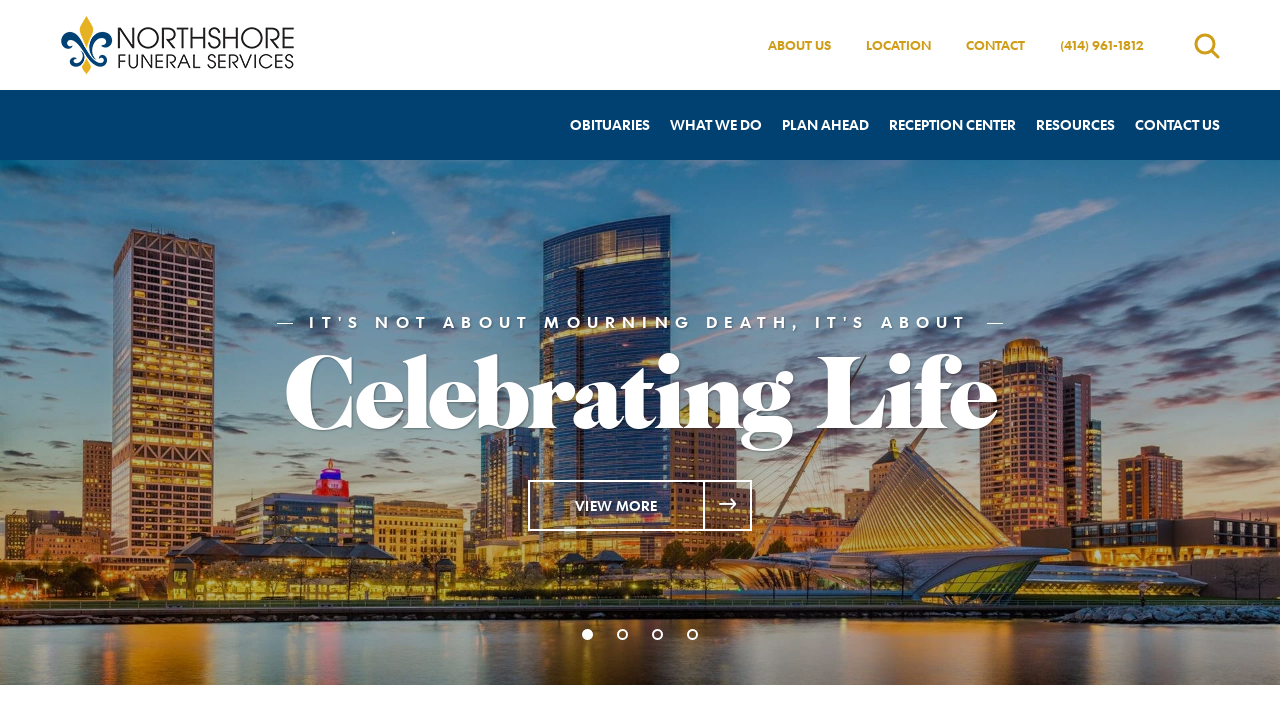

--- FILE ---
content_type: text/html; charset=utf-8
request_url: https://www.northshorefuneral.com/
body_size: 12017
content:
<!doctype html>
<html lang="en" xmlns="http://www.w3.org/1999/xhtml" xmlns:og="http://ogp.me/ns#" xmlns:fb="https://www.facebook.com/2008/fbml" class=" not-mobile-device">
    <head>
        <meta charset="utf-8">
                <title>Northshore Funeral Services - Milwaukee, WI</title>

                <meta name="description" content="Northshore Funeral Services - Milwaukee, WI" />
        
        	<link rel="apple-touch-icon" sizes="180x180" href="https://cdn.f1connect.net/favicon/14530/xDg/i/180/favicon.png">
<link rel="icon" type="image/png" sizes="32x32" href="https://cdn.f1connect.net/favicon/14530/xDg/d/32/favicon.png">
<link rel="icon" type="image/png" sizes="16x16" href="https://cdn.f1connect.net/favicon/14530/xDg/d/16/favicon.png">
<link rel="manifest" href="https://cdn.f1connect.net/favicon/14530/xDg/site.webmanifest">
<meta name="msapplication-TileColor" content="#0078d7">
<meta name="msapplication-TileImage" content="https://cdn.f1connect.net/favicon/14530/xDg/w/150/favicon.png">


	<link rel="dns-prefetch" href="https://cdn.f1connect.net" /> 
	
	<link rel="preconnect" href="https://cdn.f1connect.net" />
	
	<link rel="preconnect" href="https://cdn.f1connect.net" crossorigin />


        

	
		



<meta property="og:type" content="website">
<meta property="og:url" content="https://www.northshorefuneral.com/">
<meta property="og:site_name" content="Northshore Funeral Services">
<meta property="og:title" content="Northshore Funeral Services">
<meta property="og:image" content="https://cdn.f1connect.net/media/177122/r/1200x630/p/0x0x1200/Northshore-Funeral-Services_og.jpg">
<meta property="og:image:width" content="1200">
<meta property="og:image:height" content="630">
<meta property="og:description" content="The passing of a loved one is a difficult time. We are here to help you honor and celebrate their life, and to begin the healing process for your family.">
<meta name="twitter:card" content="summary_large_image">

        <meta name="format-detection" content="telephone=no" />
<meta http-equiv="X-UA-Compatible" content="IE=Edge" />

	<meta name="viewport" content="width=device-width, initial-scale=1.0, maximum-scale=5.0" />


			<meta name="google-site-verification" content="sTumH9iRbmAg1cVivKGmhv_xEkoi7jE3PoxMtHfkg9k" />
	

  <script>
    window.googleTags = {
      internalGroupId: '',
      internalClientId: 'G-EYDW6L1NLR',
      clientGroupId: '',
      clientWebsiteId: 'G-6ZZXHBRLM8',
      clientOpt1Id: '',
      clientOpt2Id: '',
      clientOpt3Id: ''
    };
  </script>

      <script>
      window.f1ConnectDataLayer = window.f1ConnectDataLayer || [];
      window.dataLayer = window.dataLayer || [];
      window.f1ConnectDataLayer.push({
        'event': 'siteProperties',
        websiteId: '14530',
        groupId: '',
        template: 'elegant',
        contentSetType: 'human'
      });
    </script>

          <script>!function(){async function e(e,t=50){return new Promise((n=>{var a=setTimeout((()=>{"function"==typeof e&&e(),n()}),200);requestAnimationFrame((()=>{setTimeout((()=>{clearTimeout(a),"function"==typeof e&&e(),n()}),t)}))}))}window.google_tag_manager=new Proxy(window.google_tag_manager||{},{set:function(t,n,a){t[n]=a,"string"==typeof n&&/^(G|UA|AW|GT)-/.test(n)&&setTimeout((()=>{var t,n,o;t=a.dataLayer.name,n=window[t],o=n.push.bind(n),n.push=async function(...n){var a=n[0],i=!a._isFirst,s="boolean"==typeof a._dedupe&&a._dedupe;await e((async()=>{a&&!a._isFirst&&(a._isFirst=!0),o(...n)}),i?50:0),i&&!s&&await e((()=>{a&&a.event&&"string"==typeof a.event&&a.event.startsWith("gtm.")&&!["gtm.dom","gtm.load"].includes(a.event)&&(a._dedupe=!0,"dataLayer"===t?window.f1ConnectDataLayer?.push(...n):window.dataLayer?.push(...n))}),100)}}),0)}})}();</script>
    
          
      <script>(function(w,d,s,l,i){w[l]=w[l]||[];w[l].push({'gtm.start':
      new Date().getTime(),event:'gtm.js'});var f=d.getElementsByTagName(s)[0],
      j=d.createElement(s),dl=l!='dataLayer'?'&l='+l:'';j.async=true;j.src=
      'https://www.googletagmanager.com/gtm.js?id='+i+dl;f.parentNode.insertBefore(j,f);
      })(window,document,'script','f1ConnectDataLayer','GTM-KD2GVTWL');</script>

                          




	<link rel="preload" as="font" crossorigin="anonymous" type="font/woff2" href="https://cdn.f1connect.net/cdn/sa-189-_wE/layout/fonts/futurash-book-webfont.woff2" />
	<link rel="preload" as="font" crossorigin="anonymous" type="font/woff2" href="https://cdn.f1connect.net/cdn/sa-189-_wE/layout/fonts/cabernet-jf-regular-webfont.woff2" />
	<link rel="preload" as="font" crossorigin="anonymous" type="font/woff2" href="https://cdn.f1connect.net/cdn/sa-189-_wE/layout/fonts/futuratodayscreen-demibold-webfont.woff2" />
	<link rel="preload" as="font" crossorigin="anonymous" type="font/woff2" href="https://cdn.f1connect.net/cdn/sa-189-_wE/layout/fonts/fontawesome-webfont.woff2?v=4.7.0" />
<link rel="preload" as="font" crossorigin="anonymous" type="font/woff2" href="https://cdn.f1connect.net/cdn/sa-189-_wE/layout/fonts/fontawesome-webfont.woff2?v=4.7.0" />
<link rel="preload" as="font" crossorigin="anonymous" type="font/woff2" href="https://cdn.f1connect.net/cdn/sa-189-_wE/layout/fonts/fontello.woff2?43442331" />

<link rel="preload" as="script" href='https://cdn.f1connect.net/cdn/sa-189-_wE/layout/js/theme.min.js' />

<script>
	(function() {
		if(navigator.platform === "MacIntel" && navigator.maxTouchPoints > 0) {
			var html = document.querySelector('html');
			html.classList.add('mobile-device');
			html.classList.remove('not-mobile-device');
		}
	})();
</script>


  


<script>
  (function() {
    var userCountryCode = "US";
    var optInCountries=["BE","BG","CZ","DK","DE","EE","IE","GR","ES","FR","IT","CY","LV","LT","LU","HU","MT","NL","AT","PL","PT","RO","SI","SK","FI","SE","GB","HR","LI","NO","IS"];

    var NoopAdapter=function(){"interactive"===document.readyState||"complete"===document.readyState?this.emit("init"):document.addEventListener("DOMContentLoaded",function(){this.emit("init")}.bind(this))},adapter=(NoopAdapter.prototype={name:"Noop",consent:{performance:!0,targeting:!0,functional:!0},runScript:function(t,e){return e(this.consent)},emit:function(t){window.dispatchEvent(new CustomEvent("CookieConsent."+t,{detail:this.consent}))}},new NoopAdapter);
    (ConsentManager=function(t){this.adapter=t,this.defaultGranted=optInCountries.indexOf(userCountryCode)<0,this.handlers()}).prototype={consent:function(){return this.adapter.consent},runScript:function(t,n){return this.adapter.runScript(t,n)},handlers:function(){window.addEventListener("CookieConsent.init",function(){this.updateBodyClassNames(),this.updateScripts(),this.updateIframes()}.bind(this)),window.addEventListener("CookieConsent.change",function(){this.updateBodyClassNames(),this.updateScripts(),this.updateIframes()}.bind(this))},updateBodyClassNames:function(){var t=[],n=this.consent(),n=(t.push(n.performance?"consent-performance":""),t.push(n.targeting?"consent-targeting":""),t.push(n.functional?"consent-functional":""),t.join(" ").trim()),t=document.body.className.replace("consent-performance","").replace("consent-targeting","").replace("consent-functional","");document.body.className=(t+" "+n).trim()},updateScripts:function(){var t=Array.from(document.querySelectorAll('script[type="text/plain"][data-consent]'));0!==t.length&&t.forEach(function(t){this.activateScript(t)}.bind(this))},activateScript:function(t){if(this.hasConsent(t)){var n=t.parentNode,e=document.createElement(t.tagName),a=(e.innerHTML=t.innerHTML,t.attributes);if(0<a.length)for(var r=0;r<a.length;r++){var i=a[r].name,s=a[r].value;"type"!==a[r].name&&e.setAttribute(i,s)}e.setAttribute("type","text/javascript"),n.replaceChild(e,t)}},updateIframes:function(){var t=Array.from(document.querySelectorAll("iframe[data-consent][data-src]"));0!==t.length&&t.forEach(function(t){this.activateIframe(t)}.bind(this))},activateIframe:function(t){this.hasConsent(t)&&(t.src=t.dataset.src)},hasConsent:function(t){var t=(t.getAttribute("data-consent")||"").split(","),n=!1,e=this.consent();return t.forEach(function(t){n=n||e[t]}),n}},window.ConsentManager=new ConsentManager(adapter);
  })();
</script>


<link rel="stylesheet" type="text/css" href='https://cdn.f1connect.net/cdn/sa-189-_wE/layout/css/vendor.min.css' />
<link rel="stylesheet" type="text/css" href='https://cdn.f1connect.net/cdn/sa-189-_wE/layout/skins/1/css/theme.min.css' />
	<link rel="stylesheet" type="text/css" href='https://cdn.f1connect.net/cdn/14530D-Ejk/layout/custom/skin.min.css' id="TemplateSkin" />



        
        <script>
try {
	var dtNow = new Date();
	document.cookie = "timezone=" + (-dtNow.getTimezoneOffset()) + ";path=/;expires=" + (new Date(dtNow.getTime() + (1000 * 60 * 60 * 24)).toUTCString());
} catch (e) {}
</script>

        				

         
                                                        <style></style></head>
    <body
        class="section-home page-home not-tribute-page  header-has-phone"
        data-section="Home"
        data-page="Home"
        data-offset-scroll-top="80"
        data-template="Elegant"
                                                data-domain="northshorefuneral.com"
         data-color-primary="#cf9d17" data-color-secondary="#004172"
                    >
                    <noscript><iframe src="https://www.googletagmanager.com/ns.html?id=GTM-KD2GVTWL" height="0" width="0" style="display:none;visibility:hidden"></iframe></noscript>

                          
        	    <div class="accessibility-nav">
        <a href="#slideshow" id="SkipToMainContent" class="accessibility__link" tabindex="0">Skip to content</a>
    </div>


        


        <div class="body" id="home">
            <div class="content">

                		
								

<header id="TemplateHeader" class="template-header no-store  ">
	<div class="header-top">
		<div class="logo-wrapper default-logo">
	<a href="/"><img src="https://cdn.f1connect.net/cdn/14530D-Ejk/layout/r/235x60/images/logo.63786666354.png" alt="Northshore Funeral Services"  width="235" height="60" /></a>
</div>
<div class="logo-wrapper alternative-logo">
	<a href="/" tabindex="-1"><img src="https://cdn.f1connect.net/cdn/14530D-Ejk/layout/r/235x60/images/logo.63786666354_fc_white.png" alt="Northshore Funeral Services"  width="235" height="60" /></a>
</div>

		<div class="header-items">
			<nav class="sub-nav">
				<ul class="list-unstyled">
											<li><a href="/who-we-are/">About Us</a></li>
																							<li class="hidden-sm"><a href="/contact-us/facilities-and-directions" data-count="1">Location</a></li>
																						<li><a href="/contact-us/contact-us">Contact</a></li>
																<li class="website-phone">
							<div class="align">
								<div class="align-middle">
									<a href="tel:4149611812" class="phone phone-location phone-location-5284391">(414) 961-1812</a>
								</div>
							</div>
						</li>
									</ul>
									<div class="tribute-autocomplete" id="obit-search" data-not-found-text="No obituaries found matching the search term.">
						<form name="MainNavSearch" class="form-obit-search" role="search" method="get" action="/obituaries/">
							<button type="button" class="btn btn-search" aria-label="Open search">
								<i class="fa fa-search" aria-hidden="true"></i>
							</button>
							<div class="autocomplete-wrapper">
								<div class="input-group input-search">
									<input type="text" name="filter" class="form-control" placeholder="Find Obituaries" id="ObitSearch" autocomplete="off" aria-label="Find Obituaries" tabindex="-1">
									<div class="input-group-btn">
										<button type="submit" class="btn" tabindex="-1">
											<i class="fa fa-search" aria-hidden="true"></i>
											<span class="sr-only">Search</span>
										</button>
									</div>
								</div>
							</div>
						</form>
					</div>
							</nav>
		</div>
	</div>
	<div class="header-bottom">
					<div class="template-header-mobile-bar  template-header-mobile-bar--1">
									<div class="template-header-mobile-bar__phone template-header-mobile-bar__phone--single">
						<span class="phone-label">Call Us</span>
						<a href="tel:4149611812" class="phone phone-location phone-location-5284391">(414) 961-1812</a>
					</div>
							</div>
				<div class="template-header-main-bar">
			<div class="logo-wrapper default-logo">
	<a href="/"><img src="https://cdn.f1connect.net/cdn/14530D-Ejk/layout/r/235x60/images/logo.63786666354.png" alt="Northshore Funeral Services"  width="235" height="60" /></a>
</div>
<div class="logo-wrapper alternative-logo">
	<a href="/" tabindex="-1"><img src="https://cdn.f1connect.net/cdn/14530D-Ejk/layout/r/235x60/images/logo.63786666354_fc_white.png" alt="Northshore Funeral Services"  width="235" height="60" /></a>
</div>


																																																																																																																													
			<!-- NAVIGATION LINKS -->
			<nav class="main-nav main-nav--5">
				<ul class="list-unstyled">
																	<li class="nav-item">
							<a class="" href="/obituaries/"><span> Obituaries</span></a>
						</li>
																															<li class="nav-item">
									<a  href="/what-we-do/"><span>What We Do</span></a>
								</li>
																																																		<li class="nav-item">
									<a  href="/plan-ahead/"><span>Plan Ahead</span></a>
								</li>
																																																		<li class="nav-item">
									<a  href="/reception-center/"><span>Reception Center</span></a>
								</li>
																																							<li class="nav-item">
									<a  href="/resources/"><span>Resources</span></a>
								</li>
																																							<li class="nav-item">
									<a  href="/contact-us/"><span>Contact Us</span></a>
								</li>
																						</ul>

				<!-- STORE BUTTON -->
							</nav>

			<button class="navbar-toggle" type="button">
				<span class="icon-bar first"></span>
				<span class="icon-bar middle"></span>
				<span class="icon-bar last"></span>
				<span class="sr-only">Toggle navigation</span>
			</button>
		</div>
	</div>

	<div class="navbar-side">
		<div class="navbar-side-wrapper">

			<!-- SUB NAVIGATION -->
			<nav class="mobile-sub-nav">
				<ul>
										<li><a href="/who-we-are/">About Us</a></li>
																						<li><a href="/contact-us/facilities-and-directions" data-count="1">Location</a></li>
																					<li><a href="/contact-us/contact-us">Contact</a></li>
									</ul>
			</nav>

			<!-- SEARCH -->
						<div class="search-area" id="obit-search-mobile" data-not-found-text="No obituaries found matching the search term.">
				<form name="MainNavSearch" class="form-obit-search" role="search" method="get" action="/obituaries/">
					<div class="input-group input-search">
						<input type="text" name="filter" class="form-control input-sm" placeholder="SEARCH" aria-label="Search by name">
						<div class="input-group-btn">
							<button type="submit" class="btn btn-sm">
								<i class="fa fa-search" aria-hidden="true"></i>
								<span class="sr-only">Search</span>
							</button>
						</div>
					</div>
				</form>
			</div>
			
			<!-- NAVIGATION LINKS -->
			<nav class="header-col mobile-main-nav">
				<ul>
					<li class="nav-item home-link">
						<a  class="active" href="/">Home</a>
					</li>
																	<li class="nav-item">
							<a class="" href="/obituaries/"><span> Obituaries</span></a>
						</li>
																															<li class="nav-item">
									<a  href="/what-we-do/"><span>What We Do</span></a>
								</li>
																																																		<li class="nav-item">
									<a  href="/plan-ahead/"><span>Plan Ahead</span></a>
								</li>
																																																		<li class="nav-item">
									<a  href="/reception-center/"><span>Reception Center</span></a>
								</li>
																																							<li class="nav-item">
									<a  href="/resources/"><span>Resources</span></a>
								</li>
																																							<li class="nav-item">
									<a  href="/contact-us/"><span>Contact Us</span></a>
								</li>
																						</ul>
			</nav>

		</div>
	</div>
	</header>

                <h1 class="hide">Northshore Funeral Services</h1>

                <div id="slideshow" class="keen-slider  slideshow--multi" data-slideshow  data-autoplay="1"  data-interval="9000">
		
		
		
		
		
				
		
		
		
		
		
		
		
				
		
		
		
		
				
		
		
		
				
				
		
		
		
				
		

	







<div class="keen-slider__slide slide-item slide-item-photo active slide-item-cta" style="background-color: #000000;">
			<div class="slideshow__slide__content">
			<div class="slideshow__slide__content__inner">
									<h3 class="slideshow__slide__title line-through text-white">
													<span class="slideshow__slide__title__small text-top">
								<span>It's not about mourning death, it's about</span>
							</span>
																			<span class="slideshow__slide__title__big">Celebrating Life</span>
											</h3>
													<div class="slideshow__slide__action">
													<a class="btn btn-outline btn-cta" href="/what-we-do/honoring-life" data-track-name="celebrate life" data-linktracker-from="slideshow" >View More</a>
											</div>
							</div>
		</div>
				<div class="slideshow__image"
						style="background-image: url(https://cdn.f1connect.net/compress/media/204620/r/1920x820/p/-175x0x1920/iStock-963549134.jpg); background-size: cover; background-position: 50% 50%; opacity: 0.73;"
		></div>
	</div>
	
		
		
		
		
				
		
		
		
		
		
		
		
				
		
		
		
		
				
		
																										
								
		
				
				
		
		
		
				
		









<div class="keen-slider__slide slide-item slide-item-video  slide-item-cta" style="background-color: #000;">
			<div class="slideshow__slide__content">
			<div class="slideshow__slide__content__inner">
									<h3 class="slideshow__slide__title line-through text-white">
													<span class="slideshow__slide__title__small text-top">
								<span>Everyone’s life holds</span>
							</span>
																			<span class="slideshow__slide__title__big">Special Stories</span>
											</h3>
													<div class="slideshow__slide__action">
													<button class="btn btn-play btn-play--static video-player-caller" data-play-button="false" data-track-name="celebrate life 2" data-video-player="true" data-video-url="https://videos.f1connect.net/80380_VOCPremiumV3.mp4" data-video-width="720" data-video-height="405" data-preload="none" aria-label="Play Special Stories video"></button>
											</div>
							</div>
		</div>
				<div class="slideshow__image"
							data-lazy
				data-src="https://cdn.f1connect.net/compress/media/176872/r/1920x820/p/0x0x1920/shutterstock_611592158.jpg"
						style=" background-size: cover; background-position: 50% 50%; opacity: 0.85;"
		></div>
	</div>
	
		
		
		
		
				
		
		
		
		
		
		
		
				
		
		
		
		
				
		
		
		
				
				
		
		
		
				
		

	







<div class="keen-slider__slide slide-item slide-item-photo  slide-item-cta" style="background-color: #000;">
			<div class="slideshow__slide__content">
			<div class="slideshow__slide__content__inner">
									<h3 class="slideshow__slide__title line-through text-white">
													<span class="slideshow__slide__title__small text-top">
								<span>Planning ahead can make all the difference to your family.</span>
							</span>
																			<span class="slideshow__slide__title__big">Plan Ahead</span>
											</h3>
													<div class="slideshow__slide__action">
													<a class="btn btn-outline btn-cta" href="/plan-ahead/" data-track-name="celebrate life 3" data-linktracker-from="slideshow" >Learn More</a>
											</div>
							</div>
		</div>
				<div class="slideshow__image"
							data-lazy
				data-src="https://cdn.f1connect.net/compress/media/204460/r/1920x820/p/-164x0x1920/iStock-1296176774.jpg"
						style=" background-size: cover; background-position: 50% 50%; opacity: 0.85;"
		></div>
	</div>
	
		
		
		
		
				
		
		
		
		
		
		
		
				
		
		
		
		
				
		
																										
								
		
				
				
		
		
		
				
		

	







<div class="keen-slider__slide slide-item slide-item-background-video  slide-item-cta" style="background-color: #000;">
			<div class="slideshow__slide__content">
			<div class="slideshow__slide__content__inner">
									<h3 class="slideshow__slide__title line-through text-white">
																			<span class="slideshow__slide__title__big">Veteran Services</span>
											</h3>
													<div class="slideshow__slide__action">
													<a class="btn btn-outline btn-cta" href="/what-we-do/veterans-services" data-track-name="" data-linktracker-from="slideshow" >Learn More</a>
											</div>
							</div>
		</div>
				<video class="slideshow__video fit-video-hidden" data-track-video="false" data-lazy  loop preload="auto" muted style="opacity: 0.85;" playsinline>
			<data-src src="https://videos.f1connect.net/154517_RestlawnFuneralHomeMemoryGardens-SalemOR.mp4" type="video/mp4"></data-src>
		</video>
	</div>
				<button class="keen-arrow keen-prev" type="button" aria-label="Prev Slide"></button>
		<button class="keen-arrow keen-next" type="button" aria-label="Next Slide"></button>
		<div class="slideshow__pager keen-pager">
															<button type="button" aria-label="Slide 1" class="slideshow__dot keen-dot active"></button>
															<button type="button" aria-label="Slide 2" class="slideshow__dot keen-dot "></button>
															<button type="button" aria-label="Slide 3" class="slideshow__dot keen-dot "></button>
															<button type="button" aria-label="Slide 4" class="slideshow__dot keen-dot "></button>
									</div>
	</div>

                <div role="main" class="content-wrapper">
                    <div class="content-inner">

                        <div class="page-content-wrapper">
                            <div class="page-content container-fluid">
                                						
			<div id="modules" class="version--1" >
			<div id="RecentObituaries" class="module recent-obituaries recent-obituaries--1" data-version="1" data-page-size="9" data-page-columns="3" data-thumb-size="108" data-responsive="3" data-not-found-text="No obituaries found matching the search term.">
				<div class="module-header container-fluid">

					<div class="module-header-content">
						<div class="text-center">
							<h3 class="line-through">
								<span class="text-top">
									<span>Find</span>
								</span>
								<span class="title">A Loved One</span>
							</h3>
						</div>

						<div class="obit-search">
							<div class="align">
								<div class="align-middle">

									<form id="formRecentObits" name="ModuleObituariesSearch" action="/obituaries/" method="get">
										<div class="input-group input-search">
											<input type="text" name="filter" class="form-control form-control-alternative" placeholder="Find Obituaries" aria-label="Find Obituaries" id="ObitSearchRecent" autocomplete="off">
											<div class="input-group-btn">
												<button type="submit" class="btn btn-default">
													<i class="fa fa-search" aria-hidden="true"></i>
													<span class="sr-only">Search</span>
												</button>
											</div>
										</div>
										<div id="TributeSuggestions" class="tributes-suggestions">
										</div>
									</form>
								</div>
							</div>
						</div>
					</div>
				</div>

									<div class="module-content" >
						<div class="tributes owl-carousel">
																																									<div class="tributes-group">
									
									<div class="profile show-location">
										<a href="/obituaries/jean-noth/" class="profile-picture" tabindex="-1">
											<img src="[data-uri]" data-src="https://cdn.f1connect.net/photo/tributes/t/8/r/207x207/8331820/jean-noth-1769591741.jpeg" alt="Jean Sebastian Noth" width="207" height="207">
										</a>
										<div class="profile-desc-wrapper">
											<div class="profile-desc">
												<span class="name notranslate">Jean Sebastian Noth</span>
																									<span class="date">Jan 22, 2026</span>
																																			</div>
											<a class="view-details" href="/obituaries/jean-noth/">Visit Obituary</a>
										</div>
									</div>
																																																		
									<div class="profile show-location">
										<a href="/obituaries/elizabeth-onufrock/" class="profile-picture" tabindex="-1">
											<img src="[data-uri]" data-src="https://cdn.f1connect.net/photo/tributes/t/8/r/207x207/8321406/elizabeth-onufrock-1768499203.jpg" alt="Elizabeth Onufrock &quot;Betty&quot;" width="207" height="207">
										</a>
										<div class="profile-desc-wrapper">
											<div class="profile-desc">
												<span class="name notranslate">Elizabeth Onufrock "Betty"</span>
																									<span class="date">Jan 11, 2026</span>
																																			</div>
											<a class="view-details" href="/obituaries/elizabeth-onufrock/">Visit Obituary</a>
										</div>
									</div>
																			</div>
																																																			<div class="tributes-group">
									
									<div class="profile show-location">
										<a href="/obituaries/patricia-obletz/" class="profile-picture" tabindex="-1">
											<img src="[data-uri]" data-src="https://cdn.f1connect.net/photo/tributes/t/8/r/207x207/8329290/patricia-obletz-1769106319.jpeg" alt="Patricia L. Obletz" width="207" height="207">
										</a>
										<div class="profile-desc-wrapper">
											<div class="profile-desc">
												<span class="name notranslate">Patricia L. Obletz</span>
																									<span class="date">Jan 9, 2026</span>
																																			</div>
											<a class="view-details" href="/obituaries/patricia-obletz/">Visit Obituary</a>
										</div>
									</div>
																																																		
									<div class="profile show-location">
										<a href="/obituaries/joan-brenk/" class="profile-picture" tabindex="-1">
											<img src="[data-uri]" data-src="https://cdn.f1connect.net/photo/tributes/t/8/r/207x207/8282845/joan-brenk-1763227745.jpg" alt="Joan Kathleen Brenk" width="207" height="207">
										</a>
										<div class="profile-desc-wrapper">
											<div class="profile-desc">
												<span class="name notranslate">Joan Kathleen Brenk</span>
																									<span class="date">Nov 14, 2025</span>
																																			</div>
											<a class="view-details" href="/obituaries/joan-brenk/">Visit Obituary</a>
										</div>
									</div>
																			</div>
																																																			<div class="tributes-group">
									
									<div class="profile show-location">
										<a href="/obituaries/dennis-higgins-6/" class="profile-picture" tabindex="-1">
											<img src="[data-uri]" data-src="https://cdn.f1connect.net/photo/tributes/t/8/r/207x207/8259179/dennis-higgins-1761320366.jpg" alt="Dennis John Higgins" width="207" height="207">
										</a>
										<div class="profile-desc-wrapper">
											<div class="profile-desc">
												<span class="name notranslate">Dennis John Higgins</span>
																									<span class="date">Oct 13, 2025</span>
																																			</div>
											<a class="view-details" href="/obituaries/dennis-higgins-6/">Visit Obituary</a>
										</div>
									</div>
																																																		
									<div class="profile show-location">
										<a href="/obituaries/francien-chaney/" class="profile-picture" tabindex="-1">
											<img src="[data-uri]" data-src="https://cdn.f1connect.net/photo/tributes/t/8/r/207x207/8237633/francien-chaney-1758655483.jpg" alt="Francien Chaney &quot;Fran&quot;" width="207" height="207">
										</a>
										<div class="profile-desc-wrapper">
											<div class="profile-desc">
												<span class="name notranslate">Francien Chaney "Fran"</span>
																									<span class="date">Sep 17, 2025</span>
																																			</div>
											<a class="view-details" href="/obituaries/francien-chaney/">Visit Obituary</a>
										</div>
									</div>
																			</div>
																																																			<div class="tributes-group">
									
									<div class="profile show-location">
										<a href="/obituaries/randall-gess/" class="profile-picture" tabindex="-1">
											<img src="[data-uri]" data-src="https://cdn.f1connect.net/photo/tributeresources/t/8/r/207x207/1/11.jpg" alt="Randall Robert Gess &quot;Randy&quot;" width="207" height="207">
										</a>
										<div class="profile-desc-wrapper">
											<div class="profile-desc">
												<span class="name notranslate">Randall Robert Gess "Randy"</span>
																									<span class="date">Aug 29, 2025</span>
																																			</div>
											<a class="view-details" href="/obituaries/randall-gess/">Visit Obituary</a>
										</div>
									</div>
																																																		
									<div class="profile show-location">
										<a href="/obituaries/barbara-elsner/" class="profile-picture" tabindex="-1">
											<img src="[data-uri]" data-src="https://cdn.f1connect.net/photo/tributes/t/8/r/207x207/8226387/Barbara-Elsner-1756995136.jpeg" alt="Barbara Meyer Elsner" width="207" height="207">
										</a>
										<div class="profile-desc-wrapper">
											<div class="profile-desc">
												<span class="name notranslate">Barbara Meyer Elsner</span>
																									<span class="date">Aug 25, 2025</span>
																																			</div>
											<a class="view-details" href="/obituaries/barbara-elsner/">Visit Obituary</a>
										</div>
									</div>
																			</div>
																																																			<div class="tributes-group">
									
									<div class="profile show-location">
										<a href="/obituaries/richard-kartschoke-dick/" class="profile-picture" tabindex="-1">
											<img src="[data-uri]" data-src="https://cdn.f1connect.net/photo/tributes/t/8/r/207x207/8203389/Richard-Kartschoke-Dick-1755527956.jpg" alt="RICHARD ALAN KARTSCHOKE &quot;DICK&quot;" width="207" height="207">
										</a>
										<div class="profile-desc-wrapper">
											<div class="profile-desc">
												<span class="name notranslate">RICHARD ALAN KARTSCHOKE "DICK"</span>
																									<span class="date">Aug 11, 2025</span>
																																			</div>
											<a class="view-details" href="/obituaries/richard-kartschoke-dick/">Visit Obituary</a>
										</div>
									</div>
																																																		
									<div class="profile show-location">
										<a href="/obituaries/donald-jacque-don/" class="profile-picture" tabindex="-1">
											<img src="[data-uri]" data-src="https://cdn.f1connect.net/cdn/14530D-Ejk/layout/t/8/r/207x207/images/defaultTributePhotoFemale.jpg" alt="Donald Alexander Jacque &quot;Don&quot;" width="207" height="207">
										</a>
										<div class="profile-desc-wrapper">
											<div class="profile-desc">
												<span class="name notranslate">Donald Alexander Jacque "Don"</span>
																									<span class="date">Aug 4, 2025</span>
																																			</div>
											<a class="view-details" href="/obituaries/donald-jacque-don/">Visit Obituary</a>
										</div>
									</div>
																			</div>
																																																			<div class="tributes-group">
									
									<div class="profile show-location">
										<a href="/obituaries/john-kuester/" class="profile-picture" tabindex="-1">
											<img src="[data-uri]" data-src="https://cdn.f1connect.net/photo/tributes/t/8/r/207x207/8176995/John-Kuester-1752141192.jpeg" alt="John Kuester" width="207" height="207">
										</a>
										<div class="profile-desc-wrapper">
											<div class="profile-desc">
												<span class="name notranslate">John Kuester</span>
																									<span class="date">Jul 7, 2025</span>
																																			</div>
											<a class="view-details" href="/obituaries/john-kuester/">Visit Obituary</a>
										</div>
									</div>
																																																		
									<div class="profile show-location">
										<a href="/obituaries/michael-broderick-2/" class="profile-picture" tabindex="-1">
											<img src="[data-uri]" data-src="https://cdn.f1connect.net/photo/tributes/t/8/r/207x207/8226409/Michael-Broderick-1756984422.jpg" alt="Michael James Broderick &quot;Mike&quot;" width="207" height="207">
										</a>
										<div class="profile-desc-wrapper">
											<div class="profile-desc">
												<span class="name notranslate">Michael James Broderick "Mike"</span>
																									<span class="date">Jul 5, 2025</span>
																																			</div>
											<a class="view-details" href="/obituaries/michael-broderick-2/">Visit Obituary</a>
										</div>
									</div>
																			</div>
																																																			<div class="tributes-group">
									
									<div class="profile show-location">
										<a href="/obituaries/mary-kromarek/" class="profile-picture" tabindex="-1">
											<img src="[data-uri]" data-src="https://cdn.f1connect.net/photo/tributes/t/8/r/207x207/8152519/Mary-Kromarek-1750760580.jpg" alt="Mary Anna Kromarek" width="207" height="207">
										</a>
										<div class="profile-desc-wrapper">
											<div class="profile-desc">
												<span class="name notranslate">Mary Anna Kromarek</span>
																									<span class="date">Jun 17, 2025</span>
																																			</div>
											<a class="view-details" href="/obituaries/mary-kromarek/">Visit Obituary</a>
										</div>
									</div>
																																																		
									<div class="profile show-location">
										<a href="/obituaries/ernest-ernie-brusubardis-ii/" class="profile-picture" tabindex="-1">
											<img src="[data-uri]" data-src="https://cdn.f1connect.net/photo/tributes/t/8/r/207x207/8134384/Ernest-Ernie-Brusubardis-Ii-1748453821.jpeg" alt="Ernest (&quot;Ernie&quot;) Brusubardis II" width="207" height="207">
										</a>
										<div class="profile-desc-wrapper">
											<div class="profile-desc">
												<span class="name notranslate">Ernest ("Ernie") Brusubardis II</span>
																									<span class="date">May 24, 2025</span>
																																			</div>
											<a class="view-details" href="/obituaries/ernest-ernie-brusubardis-ii/">Visit Obituary</a>
										</div>
									</div>
																			</div>
																																																			<div class="tributes-group">
									
									<div class="profile show-location">
										<a href="/obituaries/kathryn-strote-voelz/" class="profile-picture" tabindex="-1">
											<img src="[data-uri]" data-src="https://cdn.f1connect.net/photo/tributes/t/8/r/207x207/8075471/Kathryn-Strote-Voelz-1744632539.jpg" alt="Kathryn &quot;Kathie&quot; Strote Voelz" width="207" height="207">
										</a>
										<div class="profile-desc-wrapper">
											<div class="profile-desc">
												<span class="name notranslate">Kathryn "Kathie" Strote Voelz</span>
																									<span class="date">Apr 1, 2025</span>
																																			</div>
											<a class="view-details" href="/obituaries/kathryn-strote-voelz/">Visit Obituary</a>
										</div>
									</div>
																																																		
									<div class="profile show-location">
										<a href="/obituaries/chad-michelstetter/" class="profile-picture" tabindex="-1">
											<img src="[data-uri]" data-src="https://cdn.f1connect.net/photo/tributes/t/8/r/207x207/8133974/Chad-Michelstetter-1748423089.jpg" alt="Chad Stanley Michelstetter" width="207" height="207">
										</a>
										<div class="profile-desc-wrapper">
											<div class="profile-desc">
												<span class="name notranslate">Chad Stanley Michelstetter</span>
																									<span class="date">Mar 27, 2025</span>
																																			</div>
											<a class="view-details" href="/obituaries/chad-michelstetter/">Visit Obituary</a>
										</div>
									</div>
																			</div>
																																																			<div class="tributes-group">
									
									<div class="profile show-location">
										<a href="/obituaries/patricia-hansel-trish/" class="profile-picture" tabindex="-1">
											<img src="[data-uri]" data-src="https://cdn.f1connect.net/photo/tributes/t/8/r/207x207/8036079/Patricia-Hansel-Trish-1741703454.jpg" alt="Patricia A. Hansel &quot;Trish&quot;" width="207" height="207">
										</a>
										<div class="profile-desc-wrapper">
											<div class="profile-desc">
												<span class="name notranslate">Patricia A. Hansel "Trish"</span>
																									<span class="date">Mar 4, 2025</span>
																																			</div>
											<a class="view-details" href="/obituaries/patricia-hansel-trish/">Visit Obituary</a>
										</div>
									</div>
																																																		
									<div class="profile show-location">
										<a href="/obituaries/nancy-edlund/" class="profile-picture" tabindex="-1">
											<img src="[data-uri]" data-src="https://cdn.f1connect.net/photo/tributes/t/8/r/207x207/8032694/Nancy-Edlund-1741095563.jpg" alt="Nancy Lois Edlund" width="207" height="207">
										</a>
										<div class="profile-desc-wrapper">
											<div class="profile-desc">
												<span class="name notranslate">Nancy Lois Edlund</span>
																									<span class="date">Mar 1, 2025</span>
																																			</div>
											<a class="view-details" href="/obituaries/nancy-edlund/">Visit Obituary</a>
										</div>
									</div>
																			</div>
																																																			<div class="tributes-group">
									
									<div class="profile show-location">
										<a href="/obituaries/curt-claus/" class="profile-picture" tabindex="-1">
											<img src="[data-uri]" data-src="https://cdn.f1connect.net/photo/tributes/t/8/r/207x207/8020621/Curt-Claus-1739529359.jpg" alt="Curt Claus" width="207" height="207">
										</a>
										<div class="profile-desc-wrapper">
											<div class="profile-desc">
												<span class="name notranslate">Curt Claus</span>
																									<span class="date">Feb 8, 2025</span>
																																			</div>
											<a class="view-details" href="/obituaries/curt-claus/">Visit Obituary</a>
										</div>
									</div>
																																																		
									<div class="profile show-location">
										<a href="/obituaries/helen-robertson-8/" class="profile-picture" tabindex="-1">
											<img src="[data-uri]" data-src="https://cdn.f1connect.net/photo/tributeresources/t/8/r/207x207/1/7.jpg" alt="Helen L. Robertson" width="207" height="207">
										</a>
										<div class="profile-desc-wrapper">
											<div class="profile-desc">
												<span class="name notranslate">Helen L. Robertson</span>
																									<span class="date">Jan 14, 2025</span>
																																			</div>
											<a class="view-details" href="/obituaries/helen-robertson-8/">Visit Obituary</a>
										</div>
									</div>
																			</div>
																																																			<div class="tributes-group">
									
									<div class="profile show-location">
										<a href="/obituaries/ronald-helstern/" class="profile-picture" tabindex="-1">
											<img src="[data-uri]" data-src="https://cdn.f1connect.net/photo/tributes/t/8/r/207x207/7983899/Ronald-Helstern-1736948365.jpg" alt="Ronald Jay Helstern &quot;Peanut&quot;" width="207" height="207">
										</a>
										<div class="profile-desc-wrapper">
											<div class="profile-desc">
												<span class="name notranslate">Ronald Jay Helstern "Peanut"</span>
																									<span class="date">Jan 11, 2025</span>
																																			</div>
											<a class="view-details" href="/obituaries/ronald-helstern/">Visit Obituary</a>
										</div>
									</div>
																																																		
									<div class="profile show-location">
										<a href="/obituaries/stanley-johnson-31/" class="profile-picture" tabindex="-1">
											<img src="[data-uri]" data-src="https://cdn.f1connect.net/photo/tributeresources/t/8/r/207x207/1/6.jpg" alt="Stanley Cahill Johnson" width="207" height="207">
										</a>
										<div class="profile-desc-wrapper">
											<div class="profile-desc">
												<span class="name notranslate">Stanley Cahill Johnson</span>
																									<span class="date">Jan 6, 2025</span>
																																			</div>
											<a class="view-details" href="/obituaries/stanley-johnson-31/">Visit Obituary</a>
										</div>
									</div>
																			</div>
																																																			<div class="tributes-group">
									
									<div class="profile show-location">
										<a href="/obituaries/james-brownell-3/" class="profile-picture" tabindex="-1">
											<img src="[data-uri]" data-src="https://cdn.f1connect.net/photo/tributes/t/8/r/207x207/7972977/James-Brownell-1736361189.jpg" alt="James Brownell &quot;Jess&quot;" width="207" height="207">
										</a>
										<div class="profile-desc-wrapper">
											<div class="profile-desc">
												<span class="name notranslate">James Brownell "Jess"</span>
																									<span class="date">Dec 28, 2024</span>
																																			</div>
											<a class="view-details" href="/obituaries/james-brownell-3/">Visit Obituary</a>
										</div>
									</div>
																																																		
									<div class="profile show-location">
										<a href="/obituaries/anna-schwartz-2/" class="profile-picture" tabindex="-1">
											<img src="[data-uri]" data-src="https://cdn.f1connect.net/photo/tributes/t/8/r/207x207/7962629/Anna-Schwartz-1735381686.jpeg" alt="Anna Maria Schwartz" width="207" height="207">
										</a>
										<div class="profile-desc-wrapper">
											<div class="profile-desc">
												<span class="name notranslate">Anna Maria Schwartz</span>
																									<span class="date">Dec 23, 2024</span>
																																			</div>
											<a class="view-details" href="/obituaries/anna-schwartz-2/">Visit Obituary</a>
										</div>
									</div>
																			</div>
																																																			<div class="tributes-group">
									
									<div class="profile show-location">
										<a href="/obituaries/ruth-schudson/" class="profile-picture" tabindex="-1">
											<img src="[data-uri]" data-src="https://cdn.f1connect.net/photo/tributes/t/8/r/207x207/7959615/Ruth-Schudson-1734957211.jpeg" alt="Ruth Schudson   (nee Shechtman)" width="207" height="207">
										</a>
										<div class="profile-desc-wrapper">
											<div class="profile-desc">
												<span class="name notranslate">Ruth Schudson   (nee Shechtman)</span>
																									<span class="date">Dec 19, 2024</span>
																																			</div>
											<a class="view-details" href="/obituaries/ruth-schudson/">Visit Obituary</a>
										</div>
									</div>
																																																		
									<div class="profile show-location">
										<a href="/obituaries/mildred-kuehn/" class="profile-picture" tabindex="-1">
											<img src="[data-uri]" data-src="https://cdn.f1connect.net/photo/tributes/t/8/r/207x207/7909189/Mildred-Kuehn-1733159971.jpg" alt="Mildred May Kuehn (Millie)" width="207" height="207">
										</a>
										<div class="profile-desc-wrapper">
											<div class="profile-desc">
												<span class="name notranslate">Mildred May Kuehn (Millie)</span>
																									<span class="date">Nov 26, 2024</span>
																																			</div>
											<a class="view-details" href="/obituaries/mildred-kuehn/">Visit Obituary</a>
										</div>
									</div>
																			</div>
																																																			<div class="tributes-group">
									
									<div class="profile show-location">
										<a href="/obituaries/irene-schulz/" class="profile-picture" tabindex="-1">
											<img src="[data-uri]" data-src="https://cdn.f1connect.net/photo/tributes/t/8/r/207x207/7907519/Irene-Schulz-1733138952.jpg" alt="Irene Marie Schulz" width="207" height="207">
										</a>
										<div class="profile-desc-wrapper">
											<div class="profile-desc">
												<span class="name notranslate">Irene Marie Schulz</span>
																									<span class="date">Nov 19, 2024</span>
																																			</div>
											<a class="view-details" href="/obituaries/irene-schulz/">Visit Obituary</a>
										</div>
									</div>
																																																		
									<div class="profile show-location">
										<a href="/obituaries/jerome-kurszewski/" class="profile-picture" tabindex="-1">
											<img src="[data-uri]" data-src="https://cdn.f1connect.net/photo/tributes/t/8/r/207x207/7811195/Jerome-Kurszewski-1725119090.jpg" alt="Jerome Kurszewski &quot;Jerry&quot;" width="207" height="207">
										</a>
										<div class="profile-desc-wrapper">
											<div class="profile-desc">
												<span class="name notranslate">Jerome Kurszewski "Jerry"</span>
																									<span class="date">Aug 29, 2024</span>
																																			</div>
											<a class="view-details" href="/obituaries/jerome-kurszewski/">Visit Obituary</a>
										</div>
									</div>
																			</div>
																																																			<div class="tributes-group">
									
									<div class="profile show-location">
										<a href="/obituaries/jean-casper/" class="profile-picture" tabindex="-1">
											<img src="[data-uri]" data-src="https://cdn.f1connect.net/photo/tributes/t/8/r/207x207/7782342/Jean-Casper-1722290833.jpg" alt="Jean Annette Casper" width="207" height="207">
										</a>
										<div class="profile-desc-wrapper">
											<div class="profile-desc">
												<span class="name notranslate">Jean Annette Casper</span>
																									<span class="date">Jul 28, 2024</span>
																																			</div>
											<a class="view-details" href="/obituaries/jean-casper/">Visit Obituary</a>
										</div>
									</div>
																																																		
									<div class="profile show-location">
										<a href="/obituaries/zavier-hauser/" class="profile-picture" tabindex="-1">
											<img src="[data-uri]" data-src="https://cdn.f1connect.net/photo/tributes/t/8/r/207x207/7793560/Zavier-Hauser-1723568425.jpeg" alt="Zavier Hauser" width="207" height="207">
										</a>
										<div class="profile-desc-wrapper">
											<div class="profile-desc">
												<span class="name notranslate">Zavier Hauser</span>
																									<span class="date">Jul 23, 2024</span>
																																			</div>
											<a class="view-details" href="/obituaries/zavier-hauser/">Visit Obituary</a>
										</div>
									</div>
																			</div>
																																																																																																																																																																																																																																																																																																																																																																																																																																																																																																																																																																																																																																																																																																																																																																																																																																																																																																																																																																																																																																																																																																																								</div>
					</div>
								<div class="module-footer container-fluid">
					<a class="view-all" href="/obituaries/">
						<span>
							View All
						</span>
													<i class="fa fa-chevron-right"></i>
											</a>
				</div>
			</div>
		</div>
	<div class="widget image-heading4-text  opt-wrap-side">
	<figure class=" opt-align-left">
									<img
				data-lazy
				src="[data-uri]"
				data-src="https://cdn.f1connect.net/media/204618/r/320x210/p/0x0x320/988163-jodyarmatacopy.jpg"
				alt="Welcome to Northshore Funeral Services"
								width="320"
				height="210"
			/>
			</figure>
	<div class="align">
		<div class="align-middle">
			<h4>Welcome to Northshore Funeral Services</h4>
			<p>Jody Michael Armata is available around the clock to assist your family during your time of need. Please do not hesitate to <a href="/contact-us/contact-us">email</a> or call <a href="tel:4149611812">(414) 961-1812</a> with questions about how to proceed with your planning needs. Northshore Funeral Services has earned its title as <b><i>Milwaukee's Finest Funeral Home</i></b>.</p><p><b>Jody Michael Armata</b><br aria-hidden="true">Resident Owner, Licensed Funeral Director</p>
		</div>
	</div>
</div>
	<div class="service-blocks">

		<div class="heading text-center">
			<h3 class="h3 line-through">
				<span class="text-top">
					<span>Explore Our</span>
				</span>
				<span class="title">Services &amp; Offerings</span>
			</h3>
		</div>

		<div class="blocks-list">
			<div class="block block-type-1 block-pos-1 block-clickable">
				<div class="block-inner">
					<div
						class="image-wrapper"
						data-hi-backstretch
												style="background-color: #FFF;"
					>
																																																<img
							data-lazy
							data-src="https://cdn.f1connect.net/media/177425/p/0x0x710/store.jpg"
							style=" opacity: 0.76; --opacity: 0.76; object-position: 50% 50%;"
							src="[data-uri]"
							alt="Our Reception Center"
															title=""
																													data-object-fit-position="50% 50%"
														width="710"
							height="756"
						/>
					</div>
					<div class="block-content block-style-1 block-color--default">
						<div class="align">
							<div class="align-middle">

								<div class="block-heading">
									<h3 class="h3 line-through">
										<span class="text-top">
											<span>Supporting the Family</span>
										</span>
										<span class="title">Our Reception Center</span>
									</h3>
								</div>

								<a href="/reception-center/reception-center"><span>View our facilities</span></a>
							</div>
						</div>
					</div>
				</div>
			</div>

			<div class="block block-type-2 block-pos-2 block-clickable">
				<div class="block-inner">
					<div
						class="image-wrapper"
						data-hi-backstretch
												style="background-color: #FFF;"
					>
																																																<img
							data-lazy
							data-src="https://cdn.f1connect.net/media/149955/p/0x0x710/grief-support.jpg"
							style=" opacity: 0.86; --opacity: 0.86; object-position: 50% 50%;"
							src="[data-uri]"
							alt="Grief &amp; Healing"
															title=""
																													data-object-fit-position="50% 50%"
														width="710"
							height="368"
						/>
					</div>
					<div class="block-content block-style-2 block-text-align-left block-color--default">
						<div class="category">
							<i class="fa fa-briefcase"></i>
							Resources
						</div>

						<h3 class="h3">Grief &amp; Healing</h3>

						<div class="description half-size">
							You're never alone. No matter how you feel at this moment, you have our commitment.
						</div>

						<a href="/grief-and-healing/">Learn More</a>
					</div>
				</div>
			</div>

			<div class="block block-type-2 block-pos-3 block-clickable">
				<div class="block-inner">
					<div
						class="image-wrapper"
						data-hi-backstretch
												style="background-color: #FFF;"
					>
																																																<img
							data-lazy
							data-src="https://cdn.f1connect.net/media/115778/r/710x368/p/-54x0x710/iStock-187213543.jpg"
							style=" opacity: 0.85; --opacity: 0.85; object-position: 50% 50%;"
							src="[data-uri]"
							alt="Honor Life"
															title=""
																													data-object-fit-position="50% 50%"
														width="710"
							height="368"
						/>
					</div>
					<div class="block-content block-style-2 block-text-align-right block-color--default">
						<div class="category">
							<i class="fa fa-briefcase"></i>
							Resources
						</div>

						<h3 class="h3">Honor Life</h3>

						<div class="description half-size">
							Honoring a life means acknowledging and showing respect for the individual of the personality and uniqueness of the life's path of the deceased.
						</div>

						<a href="/what-we-do/honoring-life">Learn More</a>
					</div>
				</div>
			</div>

			<div class="block block-type-3 block-pos-4">
				<div class="block-inner block-quartenary">
					<div class="block-content block-style-2 block-text-align-left block-background--light block-color--default">
						<div class="category">
							<i class="fa fa-briefcase"></i>
							Resources
						</div>

						<h3 class="h3">365 Daily Affirmations</h3>

						<div class="description">
							<strong>Enter your information</strong><br aria-hidden="true">To signup for our daily email message of comfort and healing.
						</div>

						<a href="/who-we-are/community-events">Sign Up</a>
					</div>
				</div>
			</div>

			<div class="block block-type-2 block-pos-5 block-clickable">
				<div class="block-inner">
					<div
						class="image-wrapper"
						data-hi-backstretch
												style="background-color: #000;"
					>
																																																<img
							data-lazy
							data-src="https://cdn.f1connect.net/media/121157/r/710x368/p/-1x0x710/cremauth.png"
							style=" opacity: 0.8; --opacity: 0.8; object-position: 50% 50%;"
							src="[data-uri]"
							alt="Plan For Your Future"
															title=""
																													data-object-fit-position="50% 50%"
														width="710"
							height="368"
						/>
					</div>
					<div class="block-content block-style-1 block-color--light">
						<div class="align">
							<div class="align-middle">
								<div class="block-heading">
									<h3 class="h3 line-through">
										<span class="text-top">
											<span>It&#8217;s never too early to</span>
										</span>
										<span class="title">Plan For Your Future</span>
									</h3>
								</div>

								<a href="/plan-ahead/online-pre-planning-form">Start Planning</a>
							</div>
						</div>
					</div>
				</div>
			</div>

			<div class="block block-type-4 block-pos-6">
				<div class="block-inner block-primary">
					<div class="block-content block-style-3 block-text-align-left block-color--default" id="moduleEvents">
						<div class="category">
															<i class="fa fa-calendar"></i>
														About Us
						</div>

						<h3 class="h3">Testimonials</h3>

						<div class="description">
							<p>We receive many letters and emails from the families we've served, thanking us for our caring ways.</p>
						</div>
																			
						<a href="/who-we-are/testimonials" class="view-all   "><span>View All</span></a><br aria-hidden="true">
					</div>
				</div>
			</div>

		</div>

	</div>

                            </div>
                        </div>

                    </div>
                </div>

                		<footer id="TemplateFooter" class="template-footer">
								


		
	<div class="footer-locations__wrapper footer-locations__wrapper--has-map">
							


<div
	id="FooterLocationsExplore"
	class="footer-locations footer-locations--explore  footer-locations--explore-unique"
	data-locations-count="1"
	data-is-bot="false"
	data-loader="tilesLoader"
>
	<div class="footer-locations__header">
		<h3 class="footer-locations__header__title line-through">
			<span class="text-top">
				<span>Feel Free To</span>
			</span>
			<span class="title">Keep In Touch</span>
		</h3>
	</div>
	<div class="footer-locations--explore-map__container">
		<div id="FooterLocationsExploreContainer" class="footer-locations--explore__panel">
						<div class="footer-locations--explore__list__wrapper nano" data-nanoscroller>
				<div class="footer-locations--explore__scroll nano-content">
																																<ul class="list-unstyled footer-locations--explore__list footer-locations--explore__list--odd">
																			
																
																																																	
								<li
									class="footer-locations--explore__list__item"
									itemscope
									itemtype="https://schema.org/LocalBusiness"
									data-item-id="5284391"
									data-name="Northshore Funeral Services"
									data-street="3601 North Oakland Ave."
									data-city="Milwaukee"
									data-state="Wisconsin"
									data-state-abbr="WI"
									data-county=""
									data-zip="53211"
								>
									<div
										class="footer-locations--explore__location notranslate"
										data-address="3601 North Oakland Ave. Milwaukee WI 53211"
										data-latlng="43.0845256,-87.888012"
										data-photo="https://cdn.f1connect.net/compress/photo/location/r/60x60/69d632261edc4275837f4b225d4f360a/defaf964-7e27-42ea-96f8-7aac3441ca57.png"
										data-url="5284391"
										data-id="5284391"
																				role="button"
										tabindex="0"
									>
										<div class="footer-locations--explore__location__img__container">
																							<img width="60" height="60" class="footer-locations--explore__location__img" data-lazy src="[data-uri]" data-src="https://cdn.f1connect.net/compress/photo/location/r/60x60/69d632261edc4275837f4b225d4f360a/defaf964-7e27-42ea-96f8-7aac3441ca57.png" alt="Northshore Funeral Services, Milwaukee WI" />
												<meta itemprop="image" content="https://cdn.f1connect.net/compress/photo/location/69d632261edc4275837f4b225d4f360a/defaf964-7e27-42ea-96f8-7aac3441ca57.png" />
																					</div>

										<div class="footer-locations--explore__location__content">
											<h4 class="footer-locations--explore__location__text footer-locations--explore__location__text--name">
												<span itemprop="name">Northshore Funeral Services</span>
											</h4>
											<div class="footer-locations--explore__location__text footer-locations--explore__location__text--address" itemprop="address" itemscope itemtype="https://schema.org/PostalAddress">
												<p>
																										<span itemprop="streetAddress">
														3601 North Oakland Ave., 													</span>
																																								<span itemprop="addressLocality">Milwaukee</span>,																																							 <span itemprop="addressRegion">WI</span>
																																							<span itemprop="postalCode">53211</span>
																									</p>
																									<p class="footer-locations--explore__location__text footer-locations--explore__location__text--phone">(414) 961-1812</p>
																																					<p class="footer-locations--explore__location__text footer-locations--explore__location__text--email"><a href="/cdn-cgi/l/email-protection" class="__cf_email__" data-cfemail="bdd7dccfd0dcc9dcfdd4ded1d2c8d993ded2d0">[email&#160;protected]</a></p>
																																			</div>
										</div>
									</div>
									<div class="footer-locations--explore__popup__wrapper hidden" id="Location-5284391" >
																																																		<div class="footer-locations--explore__popup">
											<div class="footer-locations__carousel__location__wrapper">
												<button class="footer-locations--explore__popup__close" aria-label="Close Popup"></button>
												<div class="footer-locations__carousel__location">
													<div class="footer-locations--explore__location__img__container">
														<img width="185" height="118" class="footer-locations--explore__location__img" data-src="https://cdn.f1connect.net/compress/photo/location/r/185x0/69d632261edc4275837f4b225d4f360a/defaf964-7e27-42ea-96f8-7aac3441ca57.png" src="[data-uri]" alt="Northshore Funeral Services, Milwaukee WI">
													</div>
													<div class="footer-locations--explore__popup__content">
														<h4 class="location__name">
															<span itemprop="name">Northshore Funeral Services</span>
														</h4>
														<div class="footer-locations__carousel__location-info">
																															<div class="location__section">
																																			<div class="location__address">
																																							<p class="location__text">
																					3601 North Oakland Ave.																				</p>
																																																										<p class="location__text">
																																											<span>Milwaukee</span>,																																																																<span>WI</span>
																																																																<span>53211</span>
																																									</p>
																																					</div>
																	
																																	</div>
															
																															<div class="location__section">
																																			<p class="location__text location__text--phone">
																			Phone: <a href="tel:4149611812">(414) 961-1812</a>
																		</p>
																																																				<p class="location__text location__text--fax">
																			Fax: <a href="tel:4149611813">(414) 961-1813</a>
																		</p>
																																	</div>
															
																															<div class="location__section">
																																			<p class="location__text location__text--clip location__text--email">
																			<a href="/cdn-cgi/l/email-protection#137972617e726772537a707f7c66773d707c7e"><span class="__cf_email__" data-cfemail="264c47544b475247664f454a4953420845494b">[email&#160;protected]</span></a>
																		</p>
																																																																																								<p class="location__text location__text--clip location__text--website">
																			<a href="https://www.northshorefuneral.com/" rel="noopener" target="_blank">www.northshorefuneral.com</a>
																		</p>
																																	</div>
															
																																													
																																																													<a href="/contact-us/facilities-and-directions?explore=5284391" data-linktracker-from="locations-map" class="btn btn-primary no-arrow explore-location" >Explore this location</a>
																													</div>
													</div>
												</div>
											</div>
										</div>
									</div>
								</li>
																										</ul>
				</div>
			</div>
		</div>
		<div class="footer-locations--explore__map__container">
							<div id="FooterLocationsExploreMap"  class="footer-locations--explore__map map-unique-location" data-location-count="1"></div>
					</div>
	</div>
</div>
			</div>

			
																										
	
	<div class="footer-bottom">
				<div class="social-footer">

			<ul class="social-icons">

									<li>
						<a class="social-link facebook" href="https://www.facebook.com/Northshore-Funeral-Services-131995676837119/" target="_blank" rel="nofollow noopener">
							<i class="fa fa-facebook" aria-hidden="true"></i>
							<span class="sr-only">facebook</span>
						</a>
					</li>
				
				
				
				
				
				
							</ul>
		</div>
				<div class="copyright container-fluid">
			
													
			<div class="container-row">
				<div class="align-left all-rights-reserved">
					&copy; 2026 Northshore Funeral Services. All Rights Reserved.
				</div>
				<div class="align-right text-right made-with-love">
					Made with love by <a href="https://www.funeralone.com" target="_blank" rel="nofollow noopener" data-funeralone>funeralOne</a>
				</div>
			</div>
		</div>
	</div>
</footer>

            </div>


        </div>
        


<script data-cfasync="false" src="/cdn-cgi/scripts/5c5dd728/cloudflare-static/email-decode.min.js"></script><script src='https://cdn.f1connect.net/cdn/sa-189-_wE/layout/js/theme.min.js'></script>

	<script>$(function(){var n=$(".footer-locations--explore__popup .location__address");n.get(0)&&n.before('<div class="location__owner"><p class="location__text">Jody Michael Armata, Resident Owner<\/p><br aria-hidden="true"><\/div>')});</script>

<script>
	window.addEventListener('pageshow', function(event) {
		if ( $.isFunction( $.TranslatorBar ) ) {
			$.TranslatorBar("es", "load");
		}
	});
</script>




        	<div class="accessibility-nav accessibility-nav--footer">
	    <a href="/sitemap" class="accessibility__link" tabindex="0">Sitemap</a>
	</div>

    </body>
</html>


--- FILE ---
content_type: text/css; charset=utf-8
request_url: https://cdn.f1connect.net/cdn/sa-189-_wE/layout/skins/1/css/theme.min.css
body_size: 65976
content:
@charset "UTF-8";@font-face{font-display:swap;font-family:FuturaSH;src:url("/cdn/sa-189-_wE/layout/fonts/futurash-book-webfont.woff2") format("woff2"),url("/cdn/sa-189-_wE/layout/fonts/futurash-book-webfont.woff") format("woff"),url("/cdn/sa-189-_wE/layout/fonts/futurash-book-webfont.ttf") format("truetype"),url("/cdn/sa-189-_wE/layout/fonts/futurash-book-webfont.svg#futura_sh_book") format("svg");font-weight:400;font-style:normal}@font-face{font-display:swap;font-family:FuturaSH;src:url("/cdn/sa-189-_wE/layout/fonts/futuratodayscreen-demibold-webfont.woff2") format("woff2"),url("/cdn/sa-189-_wE/layout/fonts/futuratodayscreen-demibold-webfont.woff") format("woff"),url("/cdn/sa-189-_wE/layout/fonts/futuratodayscreen-demibold-webfont.ttf") format("truetype"),url("/cdn/sa-189-_wE/layout/fonts/futuratodayscreen-demibold-webfont.svg#futuratodayscreendemi") format("svg");font-weight:400;font-style:normal;unicode-range:U+0040,U+00AE,U+2122}@font-face{font-display:swap;font-family:FuturaSH;src:url("/cdn/sa-189-_wE/layout/fonts/futurash-demibold-webfont.woff2") format("woff2"),url("/cdn/sa-189-_wE/layout/fonts/futurash-demibold-webfont.woff") format("woff"),url("/cdn/sa-189-_wE/layout/fonts/futurash-demibold-webfont.ttf") format("truetype"),url("/cdn/sa-189-_wE/layout/fonts/futurash-demibold-webfont.svg#futura_sh_demibold") format("svg");font-weight:700;font-style:normal}@font-face{font-display:swap;font-family:FuturaSH;src:url("/cdn/sa-189-_wE/layout/fonts/futuratodayscreen-demibold-webfont.woff2") format("woff2"),url("/cdn/sa-189-_wE/layout/fonts/futuratodayscreen-demibold-webfont.woff") format("woff"),url("/cdn/sa-189-_wE/layout/fonts/futuratodayscreen-demibold-webfont.ttf") format("truetype"),url("/cdn/sa-189-_wE/layout/fonts/futuratodayscreen-demibold-webfont.svg#futuratodayscreendemi") format("svg");font-weight:700;font-style:normal;unicode-range:U+0040,U+00AE,U+2122}@font-face{font-display:swap;font-family:'FuturaTodayScreen DemiBold';src:url("/cdn/sa-189-_wE/layout/fonts/futuratodayscreen-demibold-webfont.woff2") format("woff2"),url("/cdn/sa-189-_wE/layout/fonts/futuratodayscreen-demibold-webfont.woff") format("woff"),url("/cdn/sa-189-_wE/layout/fonts/futuratodayscreen-demibold-webfont.ttf") format("truetype"),url("/cdn/sa-189-_wE/layout/fonts/futuratodayscreen-demibold-webfont.svg#futuratodayscreendemi") format("svg");font-weight:400;font-style:normal}@font-face{font-display:swap;font-family:'CabernetJF Regular';src:url("/cdn/sa-189-_wE/layout/fonts/cabernet-jf-regular-webfont.woff2") format("woff2"),url("/cdn/sa-189-_wE/layout/fonts/cabernet-jf-regular-webfont.woff") format("woff"),url("/cdn/sa-189-_wE/layout/fonts/cabernet-jf-regular-webfont.ttf") format("truetype"),url("/cdn/sa-189-_wE/layout/fonts/cabernet-jf-regular-webfont.svg#cabernet_jf_regular") format("svg");font-weight:400;font-style:normal}@font-face{font-display:block;font-family:FontAwesome;src:url("/cdn/sa-189-_wE/layout/fonts/fontawesome-webfont.woff2?v=4.7.0") format("woff2"),url("/cdn/sa-189-_wE/layout/fonts/fontawesome-webfont.woff?v=4.7.0") format("woff"),url("/cdn/sa-189-_wE/layout/fonts/fontawesome-webfont.ttf?v=4.7.0") format("truetype"),url("/cdn/sa-189-_wE/layout/fonts/fontawesome-webfont.svg?v=4.7.0#fontawesomeregular") format("svg");font-weight:400;font-style:normal}@font-face{font-display:block;font-family:Fontello;src:url("/cdn/sa-189-_wE/layout/fonts/fontello.woff2?43442331") format("woff2"),url("/cdn/sa-189-_wE/layout/fonts/fontello.woff?43442331") format("woff"),url("/cdn/sa-189-_wE/layout/fonts/fontello.ttf?43442331") format("truetype"),url("/cdn/sa-189-_wE/layout/fonts/fontello.svg?43442331#fontello") format("svg");font-weight:400;font-style:normal}.m-none{margin:0!important}.m-xs{margin:5px!important}.m-sm{margin:10px!important}.m-md{margin:15px!important}.m-lg{margin:20px!important}.m-xl{margin:25px!important}.m-xlg{margin:30px!important}.mt-none{margin-top:0!important}.mt-xs{margin-top:5px!important}.mt-sm{margin-top:10px!important}.mt-md{margin-top:15px!important}.mt-lg{margin-top:20px!important}.mt-xl{margin-top:25px!important}.mt-xlg{margin-top:30px!important}.mb-none{margin-bottom:0!important}.mb-xs{margin-bottom:5px!important}.mb-sm{margin-bottom:10px!important}.mb-md{margin-bottom:15px!important}.mb-lg{margin-bottom:20px!important}.mb-xl{margin-bottom:25px!important}.mb-xlg{margin-bottom:30px!important}.ml-none{margin-left:0!important}.ml-xs{margin-left:5px!important}.ml-sm{margin-left:10px!important}.ml-md{margin-left:15px!important}.ml-lg{margin-left:20px!important}.ml-xl{margin-left:25px!important}.ml-xlg{margin-left:30px!important}.mr-none{margin-right:0!important}.mr-xs{margin-right:5px!important}.mr-sm{margin-right:10px!important}.mr-md{margin-right:15px!important}.mr-lg{margin-right:20px!important}.mr-xl{margin-right:25px!important}.mr-xlg{margin-right:30px!important}.ib{display:inline-block;vertical-align:top}.ib.ib--middle{vertical-align:middle}.relative{position:relative}.cols{display:table;width:100%}.cols>.col{display:table-cell;vertical-align:middle}.clearfix:after{content:'';display:table;clear:both}.pointer{cursor:pointer}.text-uppercase{text-transform:uppercase}.text-lowercase{text-transform:lowercase}.text-capitalize{text-transform:capitalize}.text-transform-none,.text-transform-none a,.text-transform-none h1,.text-transform-none h2,.text-transform-none h3,.text-transform-none h4,.text-transform-none h5,.text-transform-none h6,.text-transform-none p,.text-transform-none span{text-transform:none!important}.text-xs{font-size:11px;font-size:1.1rem}.text-sm{font-size:13px;font-size:1.3rem}.text-md{font-size:17px;font-size:1.7rem}.text-lg{font-size:20px;font-size:2rem}.text-xl{font-size:23px;font-size:2.3rem}.text-xxl{font-size:26px;font-size:2.6rem}.text-italic{font-style:italic}.v-align{display:table;height:100%;width:100%}.v-align>div{display:table-cell;vertical-align:middle}body,html{margin:0;width:100%;min-height:100%;-webkit-font-smoothing:antialiased;-moz-osx-font-smoothing:grayscale}body{font-size:14px;line-height:1.4;position:relative;overflow-x:hidden;-ms-overflow-style:scrollbar}body>div.body{overflow-x:hidden}.container-fluid{padding-left:60px;padding-right:60px}.container-fluid>.row{margin-left:-60px;margin-right:-60px}@media (max-width:768px){.container-fluid{padding-left:20px;padding-right:20px}.container-fluid>.row{margin-left:-20px;margin-right:-20px}}.page-content{background:#fff;margin:0 auto}:focus:not(:focus-visible){outline:0!important}.js-focus-visible :focus:not(.focus-visible){outline:0!important}:focus:focus-visible{outline:currentColor auto 1px;outline:-webkit-focus-ring-color auto 1px;outline-offset:2px}:focus.focus-visible{outline:currentColor auto 1px;outline:-webkit-focus-ring-color auto 1px;outline-offset:2px}.mfp-wrap.mfp-video-popup .mfp-content .videoplayer--html5 .plyr-basic img,.mfp-wrap.mfp-video-popup .mfp-content .videoplayer--html5 .plyr__video-wrapper img{display:none!important}.cover-helper{position:relative;width:100%;z-index:1}.cover-helper .fallback-cover-play{background-size:cover;background-color:none;border:none;bottom:0;display:block;left:0;padding:0;position:absolute;top:0;width:100%;z-index:1}.cover-helper .fallback-cover-play span{position:absolute;z-index:1;top:50%;left:50%;padding:22px;background:#b5ae7b;border:4px solid #fff;border-radius:100%;box-shadow:0 1px 1px rgba(0,0,0,.15);color:#fff;transition:all .3s ease;height:64px;margin-left:-32px;margin-top:-32px;transform:none;width:64px}.cover-helper .fallback-cover-play span:before{content:"";display:block;font-family:FontAwesome;font-size:22px;line-height:12px;text-align:center;width:100%}.cover-helper video{direction:block;visibility:hidden}.cover-helper.video-playing .fallback-cover-play{display:none}.cover-helper.video-playing video{visibility:visible}.grecaptcha-badge{display:none!important}.disclaimer-notice p,.widget .disclaimer-notice p{font-size:20px}.disclaimer-notice p.text-muted,.widget .disclaimer-notice p.text-muted{color:#9f9999}img{height:auto;width:auto}.accessibility-nav{align-items:center;border-radius:2px;display:flex;left:15px;position:absolute;top:15px;z-index:99999}.accessibility-nav--footer{top:auto;bottom:15px}.accessibility__link{background:#fff;border-radius:2px;border:2px solid rgba(0,0,0,.16);color:#000!important;cursor:pointer;display:inline-block;font-size:16px;line-height:1.4;padding:10px 15px;text-align:center;text-decoration:underline!important}.accessibility__link:not(:focus){clip:rect(1px,1px,1px,1px);overflow:hidden;padding:0;position:absolute}@media (prefers-reduced-motion:reduce){*,::after,::before{animation-delay:-1ms!important;animation-duration:1ms!important;animation-iteration-count:1!important;background-attachment:initial!important;scroll-behavior:auto!important;transition-duration:0s!important;transition-delay:0s!important}}.h2,h2{font-size:48px;font-size:4.8rem;line-height:1em;font-weight:400}.h3,h3{font-size:36px;font-size:3.6rem;line-height:1em;font-weight:400}.h4,h4{font-size:30px;font-size:3rem;line-height:1em;font-weight:400}.h5,h5{font-size:24px;font-size:2.4rem;line-height:1em;font-weight:400}.h6,h6{font-size:18px;font-size:1.8rem;line-height:1em;font-weight:400}.link,a{cursor:pointer}.link:focus,a:focus{text-decoration:none}.link:active,.link:hover,a:active,a:hover{outline:0}.link:hover{text-decoration:underline}.line-through{position:relative;display:inline-block;letter-spacing:-.01em;padding:0;margin:0}.line-through.text-white .text-top span:after,.line-through.text-white .text-top span:before{border-color:#fff}.line-through.text-dark .text-top span:after,.line-through.text-dark .text-top span:before{border-color:#1f2228}.line-through .text-top{font-size:16px;font-size:1.6rem;display:block;padding:0 2em .8em;letter-spacing:.45em;line-height:1;text-transform:uppercase;overflow:hidden}.line-through .text-top span{position:relative;display:inline-block}.line-through .text-top span:after,.line-through .text-top span:before{position:absolute;display:block;content:'';border-top:1px solid #1f2228;height:0;top:50%;width:50em}.line-through .text-top span:before{right:100%;margin-right:1em}.line-through .text-top span:after{left:100%;margin-left:1em}.btn{font-size:14px}.btn:focus-visible{outline-offset:4px}.btn.focus-visible{outline-offset:4px}.btn-primary{font-size:14px;font-size:1.4rem;border:2px solid #1f2228;border-radius:0;height:50px;line-height:46px;padding:0 92px 0 45px;position:relative;letter-spacing:.02em;text-transform:uppercase;transition:background-color .1s ease-in,border-color .1s ease-in,color .1s ease-in;background-color:#fff;border-color:#1f2228}.btn-primary:after{border-left:2px solid #1f2228;bottom:-2px;content:'\f280';font-size:26px;font-size:2.6rem;line-height:51px;font-family:Fontello;font-weight:700;position:absolute;right:0;top:-2px;width:47px;text-align:center;transition:background-color .1s ease-in,border-color .1s ease-in,color .1s ease-in}.btn-primary:active,.btn-primary:hover{background-color:#1f2228;border-color:#1f2228}.btn-primary:active:after,.btn-primary:hover:after{background-color:#1f2228;border-left-color:#fff}.btn-primary:active{box-shadow:none}.btn-primary.btn-small{height:40px;line-height:38px;padding:0 49px 0 14px}.btn-primary.btn-small:after{font-size:22px;font-size:2.2rem;line-height:38px;width:35px}.btn-primary.no-arrow{padding-right:45px}.btn-primary.no-arrow:after{display:none}.btn-primary a,.btn-primary a:active{text-decoration:none}.btn-primary a:focus{text-decoration:none}.input-group .input-group-btn .btn-primary{border-color:#ccc;color:#ccc;font-size:22px;height:52px;padding:0 12px}.input-group .input-group-btn .btn-primary:hover{background-color:transparent;color:#b5ae7b}.input-group .input-group-btn .btn-primary:after{display:none}.input-group .input-group-btn:last-child .btn-primary{margin-left:0}.input-group .form-control:focus+.input-group-btn .btn-primary{border-color:#b5ae7b;color:#b5ae7b}.input-group-alternative .input-group-btn .btn-primary{border-color:#b5ae7b}.input-group-alternative .input-group-btn .btn-primary:hover{background-color:#b5ae7b;color:#fff}.form-control-input input[type=file]+.btn-primary{padding-left:25px;padding-right:25px}.form-control-input input[type=file]+.btn-primary:after{display:none}.form-control-input input[type=file]:hover+.btn-primary{background-color:#1f2228;border-color:#1f2228}.btn-primary.disabled,.btn-primary.disabled.active,.btn-primary.disabled:active,.btn-primary.disabled:focus,.btn-primary.disabled:hover,.btn-primary[disabled],.btn-primary[disabled].active,.btn-primary[disabled]:active,.btn-primary[disabled]:focus,.btn-primary[disabled]:hover,.form-control-input input[type=file][disabled]+.btn-primary,.form-control-input input[type=file][disabled]:hover+.btn-primary,fieldset[disabled] .btn-primary,fieldset[disabled] .btn-primary.active,fieldset[disabled] .btn-primary:active,fieldset[disabled] .btn-primary:focus,fieldset[disabled] .btn-primary:hover{background-color:#1f2228;border-color:#1f2228;opacity:.65}.btn-primary.disabled.active:after,.btn-primary.disabled:active:after,.btn-primary.disabled:after,.btn-primary.disabled:focus:after,.btn-primary.disabled:hover:after,.btn-primary[disabled].active:after,.btn-primary[disabled]:active:after,.btn-primary[disabled]:after,.btn-primary[disabled]:focus:after,.btn-primary[disabled]:hover:after,.form-control-input input[type=file][disabled]+.btn-primary:after,.form-control-input input[type=file][disabled]:hover+.btn-primary:after,fieldset[disabled] .btn-primary.active:after,fieldset[disabled] .btn-primary:active:after,fieldset[disabled] .btn-primary:after,fieldset[disabled] .btn-primary:focus:after,fieldset[disabled] .btn-primary:hover:after{border-left-color:#fff}.btn-secondary{font-size:14px;font-size:1.4rem;border-radius:25px;height:48px;line-height:48px;text-transform:uppercase;padding:0 50px;border:0 none;letter-spacing:.02em;background-color:#bbb}.btn-secondary.btn-small{height:48px;line-height:48px;padding:0 40px}.btn-secondary:active,.btn-secondary:hover{background-color:#b5ae7b}.btn-secondary:active{box-shadow:none}.btn-secondary.disabled,.btn-secondary.disabled.active,.btn-secondary.disabled:active,.btn-secondary.disabled:focus,.btn-secondary.disabled:hover,.btn-secondary[disabled],.btn-secondary[disabled].active,.btn-secondary[disabled]:active,.btn-secondary[disabled]:focus,.btn-secondary[disabled]:hover,fieldset[disabled] .btn-secondary,fieldset[disabled] .btn-secondary.active,fieldset[disabled] .btn-secondary:active,fieldset[disabled] .btn-secondary:focus,fieldset[disabled] .btn-secondary:hover{background-color:#1f2228;border-color:#1f2228}.btn-default{font-size:12px;font-size:1.2rem;border-radius:25px;height:48px;line-height:48px;text-transform:uppercase;padding:0 50px;border:0 none;background-color:#b5ae7b;color:#fff}.btn-default:active,.btn-default:hover{background-color:#beb88b;color:#fff}.btn-default:active{box-shadow:none}.btn-default.disabled,.btn-default.disabled.active,.btn-default.disabled:active,.btn-default.disabled:focus,.btn-default.disabled:hover,.btn-default[disabled],.btn-default[disabled].active,.btn-default[disabled]:active,.btn-default[disabled]:focus,.btn-default[disabled]:hover,fieldset[disabled] .btn-default,fieldset[disabled] .btn-default.active,fieldset[disabled] .btn-default:active,fieldset[disabled] .btn-default:focus,fieldset[disabled] .btn-default:hover{background-color:#1f2228;border-color:#1f2228}@media (min-width:480px){.btn-lg{height:69px}.btn-lg.btn-primary{font-size:18px;font-size:1.8rem;padding-left:23px}.btn-lg.btn-primary:after{line-height:69px;width:69px}}.btn-long-text{padding-left:25px;padding-right:74px}.btn-outline{position:relative;background-color:transparent;border:2px solid #fff;border-radius:0;padding:14px 92px 14px 45px;font-size:13px;font-size:1.3rem;color:#fff;text-transform:uppercase;letter-spacing:.02em;transition:background-color .1s ease-in,border-color .1s ease-in,color .1s ease-in}.btn-outline:after{border-left:2px solid #fff;bottom:0;content:'\f280';font-size:26px;font-size:2.6rem;line-height:47px;font-family:Fontello;font-weight:700;position:absolute;right:0;top:0;width:47px;text-align:center;transition:background-color .1s ease-in,border-color .1s ease-in,color .1s ease-in}.btn-outline:hover{background-color:#fff}.btn-outline:hover:after{background-color:#fff;border-left-color:#1f2228}.btn-play{background-color:#b5ae7b;background-image:url("data:image/svg+xml;charset=UTF-8,%3c?xml version='1.0' encoding='UTF-8'?%3e%3csvg width='18px' height='18px' viewBox='0 0 18 18' version='1.1' xmlns='http://www.w3.org/2000/svg' xmlns:xlink='http://www.w3.org/1999/xlink'%3e%3cg fill='%23FFF'%3e%3cpath d='M15.562 8.1L3.87.225c-.818-.562-1.87 0-1.87.9v15.75c0 .9 1.052 1.462 1.87.9L15.563 9.9c.584-.45.584-1.35 0-1.8z'/%3e%3c/g%3e%3c/svg%3e");background-position:52% center;background-repeat:no-repeat;background-size:16px;border-radius:100%;border:3px solid #fff;box-shadow:0 1px 1px rgba(0,0,0,.15);color:#fff;cursor:pointer;display:block;height:50px;left:50%;position:absolute;top:50%;transform:translate(-50%,-50%);width:50px;z-index:2;transition:background-color .3s ease}.btn-play--static{position:static;margin:0 auto;transform:none}.btn-play--parent{cursor:pointer;position:relative;z-index:1}.btn-play--parent:hover .btn-play,.btn-play:hover{background-color:#c7c29c}@media (min-width:375px){.btn-play{background-size:18px;border-width:4px;height:60px;width:60px}}@media (min-width:768px){.btn-play{background-size:18px;height:70px;width:70px}}.btn-icon{display:table;border-collapse:separate;margin:0 auto;padding:0;height:50px}.btn-icon span{float:left;height:50px;padding:14px 45px;line-height:22px}.btn-icon i{display:table-cell;height:50px;vertical-align:middle;padding:12px 15px;border-left:2px solid #fff;font-size:26px;font-size:2.6rem;font-weight:700;line-height:22px;transition:background-color .1s ease-in,color .1s ease-in}.btn-icon i:before{font-weight:600}.btn-icon:hover i{background-color:#fff;color:#1f2228}.btn-social{border:2px solid #000;display:inline-block;font-size:14px;height:30px;line-height:30px;margin:0;text-align:center;transition:background-color .3s,border-color .3s,color .3s;vertical-align:middle;width:30px}.btn-social.btn-social--large{font-size:18px;height:50px;line-height:50px;width:50px}.btn-social .btn-social__icon{top:-1px;position:relative;z-index:1}.btn-social:hover{color:#fff!important}.btn-social.btn-social--facebook{border-color:#4b77b4;color:#4b77b4}.btn-social.btn-social--facebook:active,.btn-social.btn-social--facebook:hover{background-color:#4b77b4}.btn-social.btn-social--twitter{border-color:#44c9f4;color:#44c9f4}.btn-social.btn-social--twitter:active,.btn-social.btn-social--twitter:hover{background-color:#44c9f4}.btn-social.btn-social--google{border-color:#5991ee;color:#5991ee}.btn-social.btn-social--google:active,.btn-social.btn-social--google:hover{background-color:#5991ee}.btn-social.btn-social--yelp{border-color:#cb3f34;color:#cb3f34}.btn-social.btn-social--yelp:active,.btn-social.btn-social--yelp:hover{background-color:#cb3f34}.custom-form{padding-top:40px;max-width:850px;margin:0 auto}input[type=email],input[type=password],input[type=tel],input[type=text],textarea{-webkit-appearance:none}input::-ms-clear{display:none}textarea{resize:none}.form-control,.has-success .form-control{font-size:16px;font-size:1.6rem;border:2px solid #ccc;border-radius:0;box-shadow:none;height:52px;letter-spacing:.01em;padding:16px 15px 14px;line-height:20px}.form-control::-webkit-input-placeholder,.has-success .form-control::-webkit-input-placeholder{text-transform:uppercase}.form-control::-moz-placeholder,.has-success .form-control::-moz-placeholder{text-transform:uppercase}.form-control:-ms-input-placeholder,.has-success .form-control:-ms-input-placeholder{text-transform:uppercase}.form-control::-webkit-input-placeholder,.has-success .form-control::-webkit-input-placeholder{color:#ccc}.form-control::-moz-placeholder,.has-success .form-control::-moz-placeholder{color:#ccc}.form-control:-ms-input-placeholder,.has-success .form-control:-ms-input-placeholder{color:#ccc}.form-control::-webkit-input-placeholder,.has-success .form-control::-webkit-input-placeholder{letter-spacing:.02em}.form-control::-moz-placeholder,.has-success .form-control::-moz-placeholder{letter-spacing:.02em}.form-control:-ms-input-placeholder,.has-success .form-control:-ms-input-placeholder{letter-spacing:.02em}.form-control:focus,.has-success .form-control:focus{box-shadow:none;border-color:#b5ae7b}.form-control:focus+.input-group-addon,.has-success .form-control:focus+.input-group-addon{border-color:#b5ae7b}.form-control:focus,.has-success .form-control:focus{border:2px solid #b5ae7b}.form-control[readonly],.has-success .form-control[readonly]{background:#fff;cursor:text}.form-control:focus:focus-visible,.has-success .form-control:focus:focus-visible{outline:0!important}.form-control:focus.focus-visible,.has-success .form-control:focus.focus-visible{outline:0!important}.form-control[disabled],.form-control[readonly] fieldset[disabled] .form-control{border-color:#eaeaea}.form-control[disabled][readonly],fieldset[disabled] .form-control[readonly]{background:#eee}.form-control[disabled]+.input-group-addon,fieldset[disabled] .form-control+.input-group-addon{cursor:not-allowed;background-color:#eee}fieldset[disabled] .form-group--file .file-input-label,fieldset[disabled] .form-group--file .has-error .file-input-label,fieldset[disabled] .form-group--file .has-success .file-input-label{cursor:not-allowed}fieldset[disabled] .form-group--file .form-control.file-preview,fieldset[disabled] .form-group--file .has-error .form-control.file-preview,fieldset[disabled] .form-group--file .has-success .form-control.file-preview{cursor:not-allowed;background-color:#eee}.input-wrap{position:relative}.has-success .input-group-addon,.input-group-addon{background:#fff;border-width:2px;border-color:#ccc;border-radius:0;color:#555;font-size:16px;font-size:1.6rem;padding-left:15px;padding-right:15px;transition:border-color ease-in-out .15s,box-shadow ease-in-out .15s}.input-group .form-control:first-child,.input-group-addon:first-child,.input-group-btn:first-child>.btn,.input-group-btn:first-child>.btn-group>.btn,.input-group-btn:first-child>.dropdown-toggle,.input-group-btn:last-child>.btn-group:not(:last-child)>.btn,.input-group-btn:last-child>.btn:not(:last-child):not(.dropdown-toggle){border-right:none}.has-success textarea.form-control,textarea.form-control{height:auto}.form-control-alternative,.has-success .form-control-alternative{border:2px solid #b5ae7b}.form-control-alternative::-webkit-input-placeholder,.has-success .form-control-alternative::-webkit-input-placeholder{color:#b5ae7b}.form-control-alternative::-moz-placeholder,.has-success .form-control-alternative::-moz-placeholder{color:#b5ae7b}.form-control-alternative:-ms-input-placeholder,.has-success .form-control-alternative:-ms-input-placeholder{color:#b5ae7b}.form-control-alternative:focus::-webkit-input-placeholder,.has-success .form-control-alternative:focus::-webkit-input-placeholder{color:#ccc}.form-control-alternative:focus::-moz-placeholder,.has-success .form-control-alternative:focus::-moz-placeholder{color:#ccc}.form-control-alternative:focus:-ms-input-placeholder,.has-success .form-control-alternative:focus:-ms-input-placeholder{color:#ccc}.has-error .form-control{border-color:#ff4136;box-shadow:none}.has-error .form-control+.input-group-addon{border-color:#ff4136}.has-error .form-control:focus{border-color:#b5ae7b;box-shadow:none}.has-error .form-control:focus+.input-group-addon{border-color:#b5ae7b}.has-error .input-group-addon{background:0 0;color:#555}label.has-error{font-size:14px;font-size:1.4rem;color:#ff4136;padding-top:6px}.input-group.input-search .form-control{border-right-width:2px;border-right-style:solid;border-right-color:#b5ae7b}.input-search .form-control{height:52px;border-color:#b5ae7b}.input-search .watermark{display:none;position:absolute;top:0;left:0;height:52px;padding:16px 68px 16px 18px;color:#ccc;font-size:16px;font-size:1.6rem;letter-spacing:.1em;line-height:20px;text-transform:uppercase;white-space:nowrap;text-overflow:ellipsis;overflow:hidden;pointer-events:none;z-index:2}.input-search .watermark.active{display:block}.input-search .input-group-btn .btn{height:52px;border-radius:0;background-color:transparent;color:#b5ae7b;border:2px solid #b5ae7b;border-left:0;padding:0 12px;font-size:28px;font-size:2.8rem;line-height:1;-webkit-text-stroke:1px #fff}.input-search .input-group-btn .btn:hover{background-color:#b5ae7b;color:#fff;-webkit-text-stroke:1px #b5ae7b}.form-group--file .file-input-label{display:table-cell;float:left;font-weight:400;margin-bottom:0;position:relative;width:100%;z-index:2}.form-group--file .form-control.file-preview,.form-group--file .has-success .form-control.file-preview{pointer-events:none;background:#fff;border-color:#ccc}.form-group--file .has-error .form-control.file-preview{border-color:#ff4136}.form-group--file .input-group-addon{border:none;padding:0}.form-group--file .input-group-addon:after{display:none}.form-group--file .btn{height:50px;padding:1px 15px;position:relative;z-index:2}.form-group--file .btn:after{display:none}.form-group--file .btn input{bottom:0;display:block;left:0;opacity:0;position:absolute;right:0;top:0;z-index:-1}.form-group--file:focus-within .form-control.file-preview{border-color:#b5ae7b}.upload-file-list{margin:15px 0 0 10px}.upload-file-list .file-list{list-style:none;margin:0 0 0 15px;padding:0}.upload-file-list .file-list .file-list__file{font-size:20px;margin:8px 0;padding-left:21px;position:relative;z-index:1}.upload-file-list .file-list .file-list__file:before{display:inline-block;font-family:FontAwesome;left:0;position:absolute;top:0;vertical-align:middle}.upload-file-list .file-list .file-list__file.file-list__file:before{content:'\f016'}.upload-file-list .file-list .file-list__file.file-list__file--image:before{content:'\f1c5'}.upload-file-list .file-list .file-list__file.file-list__file--pdf:before{content:'\f1c1'}.upload-file-list .file-list .file-list__file.file-list__file--text:before{content:'\f0f6'}.upload-file-list .file-list .file-list__file__name{word-break:break-all}.upload-file-list .file-list .file-list__file__size{color:#999}.upload-file-list .file-list .file-list__file__remove{background:#e63830;border-radius:5px;color:#fff;cursor:pointer;display:inline-block;font-size:12px;height:20px;line-height:20px;padding:0 5px;overflow:hidden;vertical-align:middle;text-align:center}.upload-file-list .file-list .file-list__file__remove:hover{background:#e8453e}.upload-file-list .file-list .file-list__file__remove:before{content:'\f00d';font-family:FontAwesome;margin-right:3px}fieldset[disabled] .upload-file-list .file-list .file-list__file__remove{visibility:hidden}label.radio-label{font-size:23px;font-size:2.3rem;line-height:30px;line-height:3rem;line-height:30px;float:left;margin:0 0 0 16px;font-weight:400}label.radio-label.block{float:none}.radio{margin:0;padding-left:18px;display:inline-block}.radio-vertical{display:block;margin-bottom:15px}.radio-vertical.mb-none{margin-bottom:0}.radio-and-input .form-group,.radio-and-input .radio-custom{display:inline-block;vertical-align:middle}.radio-and-input .form-group{margin-bottom:0;margin-left:15px;max-width:300px;width:300px}.radio-and-input .form-group input{width:100%}.radio-custom{margin-left:18px;position:relative;padding:0 0 0 20px}.radio-custom input[type=radio]{opacity:0;position:absolute;top:3px;left:2px;margin:0}.radio-custom input[type=radio]:checked+label:after{background-color:#b5ae7b;border-radius:50%;content:'';display:inline-block;font-size:11px;height:12px;left:4px;position:absolute;top:13px;width:12px}.radio-custom input[type=radio][disabled]+label:before,.radio-custom input[type=radio][readonly]+label:before{border-color:#cacaca}.radio-custom input[type=radio][disabled]:checked+label:after,.radio-custom input[type=radio][readonly]:checked+label:after{background-color:#cacaca}.radio-custom input[type=radio]:focus-visible+label:before{outline:currentColor auto 1px;outline:-webkit-focus-ring-color auto 1px;outline-offset:4px}.radio-custom input[type=radio].focus-visible+label:before{outline:currentColor auto 1px;outline:-webkit-focus-ring-color auto 1px;outline-offset:4px}.radio-custom label{cursor:pointer;font-size:17px;font-size:1.7rem;line-height:40px;line-height:4rem;margin-bottom:0;padding-left:10px}.radio-custom label:before{background:#fff;border:2px solid #b5ae7b;border-radius:50px;content:'';display:inline-block;height:20px;left:0;position:absolute;top:9px;width:20px}.block-label{clear:both;width:100%}.radio-custom+.radio-custom{margin-top:0}.radio-inline{padding-left:0;padding-right:20px}.input-group-radios+label.has-error,.radio-custom+label.has-error{padding-top:0}.widget.widget-custom-form .radio-label{margin-left:0}.widget.widget-custom-form .radio{margin-left:0}label.checkbox-label{font-size:23px;font-size:2.3rem;line-height:30px;line-height:3rem;line-height:30px;float:left;margin:0 0 0 16px;font-weight:400}label.checkbox-label.block{float:none}.checkbox-custom{position:relative;padding:0 0 0 20px}.checkbox-custom.checkbox{margin:0}.checkbox-custom input[type=checkbox]{opacity:0;position:absolute;top:3px;left:2px;margin:0}.checkbox-custom input[type=checkbox]:checked+label:after{color:#b5ae7b;content:'\f00c';display:inline-block;font-family:FontAwesome;font-size:16px;height:20px;left:0;line-height:20px;position:absolute;text-align:center;top:9px;width:20px}.checkbox-custom input[type=checkbox][disabled]+label:before,.checkbox-custom input[type=checkbox][readonly]+label:before{border-color:#cacaca}.checkbox-custom input[type=checkbox][disabled]:checked+label:after,.checkbox-custom input[type=checkbox][readonly]:checked+label:after{color:#cacaca}.checkbox-custom input[type=checkbox]:focus-visible+label:before{outline:currentColor auto 1px;outline:-webkit-focus-ring-color auto 1px;outline-offset:4px}.checkbox-custom input[type=checkbox].focus-visible+label:before{outline:currentColor auto 1px;outline:-webkit-focus-ring-color auto 1px;outline-offset:4px}.checkbox-custom label{cursor:pointer;font-size:17px;font-size:1.7rem;line-height:40px;line-height:4rem;margin-bottom:0;padding-left:10px}.checkbox-custom label:before{background:#fff;border:2px solid #b5ae7b;content:'';display:inline-block;height:20px;left:0;position:absolute;top:9px;width:20px}.checkbox-custom.checkbox-multiline label{line-height:1.43;font-size:17px;font-size:1.7rem;display:inline-block}.checkbox-inline{padding-left:0;padding-right:20px}.checkbox-block .checkbox,.checkbox-inline .checkbox{margin:0}.checkbox-custom+label.has-error,.input-group-checkboxes+label.has-error{padding-top:0}.widget.widget-custom-form .checkbox-label{margin-left:0}.select2-container .select2-choice .select2-arrow b,.select2-container .select2-choice abbr,.select2-container-multi .select2-choices .select2-search-field input.select2-active,.select2-more-results.select2-active,.select2-search input,.select2-search input.select2-active,.select2-search-choice-close{background-image:none!important}.select2-container .select2-choice .select2-arrow b,.select2-container .select2-choice abbr,.select2-search input,.select2-search-choice-close{background-image:none}.select2-container.form-control{background:0 0;border:none;display:block;height:52px;margin:0;padding:0}.select2-container .select2-choice,.select2-container .select2-choices,.select2-container .select2-choices .select2-search-field input{background:0 0;border-radius:0;color:#555;background-color:#fff;box-shadow:inset 0 1px 1px rgba(0,0,0,.075);border-color:#ccc;padding:0}.select2-search input{border-radius:0;color:#555;background-color:#fff;box-shadow:inset 0 1px 1px rgba(0,0,0,.075);border-color:#ccc}.select2-container.form-control{box-shadow:none}.select2-container .select2-choices .select2-search-field input{box-shadow:none}.select2-container .select2-choice{height:52px;line-height:1.42857}.select2-container.select2-container-multi.form-control{height:auto}.input-group-sm .select2-container .select2-choice{height:30px;line-height:1.5;border-radius:0}.input-group-lg .select2-container .select2-choice,.select2-container.input-lg .select2-choice{height:45px;line-height:1.33;border-radius:0}.select2-container-multi .select2-choices .select2-search-field input{height:32px;margin:0}.input-group-sm .select2-container-multi .select2-choices .select2-search-field input{height:28px}.input-group-lg .select2-container-multi .select2-choices .select2-search-field input,.select2-container-multi.input-lg .select2-choices .select2-search-field input{height:43px}.select2-choice>span:first-child,.select2-chosen,.select2-container .select2-choices .select2-search-field input{padding:6px 15px;line-height:38px}.input-group-lg .select2-choice>span:first-child,.input-group-lg .select2-choices .select2-search-field input,.input-group-lg .select2-chosen,.input-lg .select2-choice>span:first-child,.input-lg .select2-choices .select2-search-field input,.input-lg .select2-chosen{padding:10px 16px}.select2-container-multi .select2-choices .select2-search-choice{margin-top:5px;margin-bottom:3px;color:#fff;background:#ccc;box-shadow:none;border:0 none;font-size:100%;font-weight:700}.input-group-sm .select2-container-multi .select2-choices .select2-search-choice{margin-top:3px;margin-bottom:2px}.input-group-lg .select2-container-multi .select2-choices .select2-search-choice,.select2-container-multi.input-lg .select2-choices .select2-search-choice{line-height:24px}.select2-container .select2-choice .select2-arrow,.select2-container .select2-choice div{border-left:none;background:0 0;width:46px;border-left:2px solid #ccc;border-radius:0}.select2-dropdown-open .select2-choice .select2-arrow,.select2-dropdown-open .select2-choice div{border-left:none;background:0 0;border-left:2px solid #ccc}.select2-container .select2-choice .select2-arrow b,.select2-container .select2-choice div b,.select2-dropdown-open .select2-choice .select2-arrow b,.select2-dropdown-open .select2-choice div b{border-left:7px solid transparent;border-right:7px solid transparent;border-top:7px solid #ccc;height:0;left:50%;margin:-2px 0 0 -6px;position:absolute;top:50%;width:0}.select2-dropdown-open .select2-choice .select2-arrow b,.select2-dropdown-open .select2-choice div b{border-bottom:7px solid #ccc;border-left:7px solid transparent;border-right:7px solid transparent;border-top:none}.has-warning .select2-choice,.has-warning .select2-choices{border-color:#ccc}.has-warning .select2-container-active .select2-choice,.has-warning .select2-container-multi.select2-container-active .select2-choices{box-shadow:inset 0 1px 1px rgba(0,0,0,.075),0 0 6px #dbc59e;border-color:#ccc}.has-warning.select2-drop-active{border-color:#ccc}.has-warning.select2-drop-active.select2-drop.select2-drop-above{border-top-color:#ccc}.has-error .select2-container:not(.select2-container-active) .select2-choice,.has-error .select2-container:not(.select2-container-active) .select2-choices{border-color:#ff4136!important}.has-error .select2-container-active .select2-choice,.has-error .select2-container-multi.select2-container-active .select2-choices{box-shadow:none!important}.select2-container-active .select2-choice,.select2-container-multi.select2-container-active .select2-choices{outline:0;box-shadow:inset 0 1px 1px rgba(0,0,0,.075),0 0 8px rgba(82,168,236,.6);transition:border-color ease-in-out .15s box-shadow ease-in-out .15s;border-color:#66afe9}.select2-drop-active{border-color:#66afe9}.select2-drop-auto-width,.select2-drop.select2-drop-above.select2-drop-active{border-top-color:#66afe9}.input-group.select2-bootstrap-prepend [class^=select2-choice]{border-bottom-left-radius:0!important;border-top-left-radius:0!important}.input-group.select2-bootstrap-append [class^=select2-choice]{border-bottom-right-radius:0!important;border-top-right-radius:0!important}.select2-dropdown-open [class^=select2-choice]{border-bottom-right-radius:0!important;border-bottom-left-radius:0!important}.select2-dropdown-open.select2-drop-above [class^=select2-choice]{border-top-right-radius:0!important;border-top-left-radius:0!important}.select2-results .select2-highlighted{color:#fff;background-color:#b5ae7b}.select2-bootstrap-append .select2-container-multiple,.select2-bootstrap-prepend .select2-container-multiple{vertical-align:top}.select2-bootstrap-append .input-group-btn,.select2-bootstrap-prepend .input-group-btn{vertical-align:top}.select2-bootstrap-append .input-group-btn .btn,.select2-bootstrap-prepend .input-group-btn .btn{vertical-align:top}.select2-container-multi .select2-choices .select2-search-choice-focus{background:#ebebeb;color:#333;box-shadow:none;border-color:#adadad}.select2-search-choice-close{background:0 0;margin-top:-8px;top:50%}.select2-search-choice-close:after{content:'x';font-size:10px;color:#fff;padding:0 4px;font-weight:700}.select2-container .select2-choice abbr{top:50%;background-image:none}.select2-results .select2-no-results,.select2-results .select2-searching,.select2-results .select2-selection-limit{background-color:#fcf8e3;color:#c09853}.select2-container.select2-container-disabled .select2-choice,.select2-container.select2-container-disabled .select2-choices,fieldset[disabled] .select2-container .select2-choice,fieldset[disabled] .select2-container .select2-choices{cursor:not-allowed;opacity:.4;border:1px solid #e5e5e5;background:#fff;pointer-events:none}.select2-container.select2-container-disabled .select2-choice .select2-arrow,.select2-container.select2-container-disabled .select2-choice div,fieldset[disabled] .select2-container .select2-choice .select2-arrow,fieldset[disabled] .select2-container .select2-choice div{background-color:transparent;border-left:1px solid transparent}.select2-container.select2-container-disabled .select2-choices .select2-arrow,.select2-container.select2-container-disabled .select2-choices div,fieldset[disabled] .select2-container .select2-choices .select2-arrow,fieldset[disabled] .select2-container .select2-choices div{background-color:transparent;border-left:1px solid transparent}.select2-container .select2-choice,.select2-container-active .select2-choice,.select2-container-active .select2-choices,.select2-drop-active,.select2-drop-auto-width,.select2-drop.select2-drop-above.select2-drop-active,.select2-dropdown-open.select2-drop-above .select2-choice,.select2-dropdown-open.select2-drop-above .select2-choices{box-shadow:none}.select2-container-multi .select2-choices .select2-search-field input.select2-active,.select2-more-results.select2-active,.select2-search input.select2-active{background-position:right 4px center}.select2-dropdown-open.select2-drop-above .select2-choice,.select2-dropdown-open.select2-drop-above .select2-choices{background:#fff}.select2-container .select2-choice,.select2-drop-active,.select2-drop-auto-width,.select2-dropdown-open.select2-drop-above .select2-choice,.select2-dropdown-open.select2-drop-above .select2-choices{border-color:#ccc;border-width:2px}.select2-container-active .select2-choice,.select2-container-active .select2-choices,.select2-drop-active,.select2-drop.select2-drop-above.select2-drop-active,.select2-dropdown-open.select2-drop-above .select2-choice{border-color:#ccc;border-width:2px}.select2-chosen,.select2-container .select2-choice,.select2-drop,.select2-results .select2-highlighted{color:#1f2228;font-size:14px;font-size:1.4rem;letter-spacing:.02em}.select2-chosen .select2-result-light,.select2-container .select2-choice .select2-result-light,.select2-drop .select2-result-light,.select2-results .select2-highlighted .select2-result-light{color:#888}.select2-result--details{padding:3px 0}.select2-chosen{font-size:16px;font-size:1.6rem;height:48px;color:#1f2228!important;text-transform:uppercase}.select2-results .select2-highlighted{color:#fff}.select2-results .select2-highlighted .select2-result-light{color:rgba(255,255,255,.7)}.select2-choice.select2-default .select2-chosen{color:#ccc!important}.select2-dropdown-open.select2-drop-above [class^=select2-choice]{border-bottom-left-radius:4px!important;border-bottom-right-radius:4px!important}.select2-container .select2-choice{line-height:52px;font-size:16px;font-size:1.6rem;color:#bababa;text-transform:uppercase;line-height:40px}.select2-container .select2-choice>.select2-chosen{margin-right:46px}.select2-container.select2-container-disabled .select2-choice,.select2-container.select2-container-disabled .select2-choices{border-color:#e5e5e5}.select2-drop{margin:0;font-size:14px;font-size:1.4rem}.select2-results li{font-family:FuturaSH,Arial,sans-serif;font-weight:400;text-transform:uppercase;font-size:14px;font-size:1.4rem}.select2-dropdown-open.select2-drop-above .select2-choice,.select2-dropdown-open.select2-drop-above .select2-choices{border-width:2px}.select2-dropdown-open .select2-choice,.select2-dropdown-open .select2-choice .select2-arrow,.select2-dropdown-open .select2-choice .select2-choice div{border-color:#b5ae7b}.select2-drop-active,.select2-drop.select2-drop-above.select2-drop-active,.select2-dropdown-open.select2-drop-above .select2-choice{border-color:#b5ae7b;border-radius:0!important}.select2-dropdown-open .select2-choice .select2-arrow b,.select2-dropdown-open .select2-choice div b{border-bottom-color:#b5ae7b}.select2-drop-above{margin-top:0!important}.select2-container.select-alternative .select2-choice,.select2-container.select-alternative .select2-choice .select2-arrow,.select2-container.select-alternative .select2-choice .select2-choice div{border-color:#b5ae7b}.select2-container.select-alternative .select2-drop-active,.select2-container.select-alternative .select2-drop.select2-drop-above.select2-drop-active,.select2-container.select-alternative .select2-dropdown-open.select2-drop-above .select2-choice{border-color:#b5ae7b}.select2-container.select-alternative .select2-choice .select2-arrow b,.select2-container.select-alternative .select2-choice div b{border-bottom-color:#b5ae7b;border-top-color:#b5ae7b}fieldset[disabled] .select2-container .select2-choice{cursor:not-allowed;background-color:#eee}fieldset[disabled] .select2-container .select2-chosen{color:#ccc!important}@media (min-width:480px){.select2-lg.form-control{height:69px;margin-bottom:30px}.select2-lg.form-control .select2-choice{height:69px}.select2-lg.form-control .select2-choice .select2-arrow,.select2-lg.form-control .select2-choice div{width:69px}.select2-lg.form-control .select2-choice>span:first-child,.select2-lg.form-control .select2-chosen{font-size:24px;font-size:2.4rem;height:68px;line-height:56px;margin-right:69px;padding-left:22px;padding-right:22px}}.select2-inside-modal.select2-drop-mask{z-index:999998!important}.select2-inside-modal.select2-drop{z-index:999999!important}.internal-content .bootstrap-datetimepicker-widget ul li{font-size:16px;margin-top:0;margin-bottom:0}.bootstrap-datetimepicker-widget table td.disabled,.bootstrap-datetimepicker-widget table td.disabled:hover{color:#aaa}.bootstrap-datetimepicker-widget table td span.active,.bootstrap-datetimepicker-widget table td.active,.bootstrap-datetimepicker-widget table td.active:hover{background:#b5ae7b}.bootstrap-datetimepicker-widget table td.today:before{border-bottom-color:#b5ae7b}.bootstrap-datetimepicker-widget table td a span{margin-left:0;margin-right:0}.bootstrap-datetimepicker-widget table tbody td.disabled,.bootstrap-datetimepicker-widget table tbody td.disabled:hover,.bootstrap-datetimepicker-widget table tbody th.disabled,.bootstrap-datetimepicker-widget table tbody th.disabled:hover,.bootstrap-datetimepicker-widget table thead td.disabled,.bootstrap-datetimepicker-widget table thead td.disabled:hover,.bootstrap-datetimepicker-widget table thead th.disabled,.bootstrap-datetimepicker-widget table thead th.disabled:hover{background:#fff!important;cursor:default!important}.bootstrap-datetimepicker-widget table tbody td.disabled span:hover,.bootstrap-datetimepicker-widget table tbody td.disabled:hover span:hover,.bootstrap-datetimepicker-widget table tbody th.disabled span:hover,.bootstrap-datetimepicker-widget table tbody th.disabled:hover span:hover,.bootstrap-datetimepicker-widget table thead td.disabled span:hover,.bootstrap-datetimepicker-widget table thead td.disabled:hover span:hover,.bootstrap-datetimepicker-widget table thead th.disabled span:hover,.bootstrap-datetimepicker-widget table thead th.disabled:hover span:hover{background:#fff!important;cursor:default!important}.bootstrap-datetimepicker-widget .timepicker-picker td .btn-primary{padding:0;width:100%}.widget.widget-custom-form.wrapped-form{border-color:#1f2228;border-width:7px;border-style:solid;padding:0}.widget.widget-custom-form.wrapped-form .alert{margin-bottom:30px;margin-top:-30px;padding:30px}.widget.widget-custom-form.wrapped-form .alert,.widget.widget-custom-form.wrapped-form .alert p{font-size:19px}.widget.widget-custom-form.wrapped-form .alert.alert-success h5{font-size:20px;font-weight:700}.widget.widget-custom-form.wrapped-form form{background:#fff}.widget.widget-custom-form.wrapped-form form .wrapped-form__title{background:#1f2228;font-size:35px;margin:0 0 30px 0;padding:21px 0 30px;color:#fff}@media (max-width:767px){.widget.widget-custom-form.wrapped-form form .wrapped-form__title{font-size:28px}}.widget.widget-custom-form.wrapped-form form .form-group-submit{margin-bottom:0}.widget.widget-custom-form.wrapped-form form fieldset{padding:0 25px 25px}.widget.widget-custom-form.wrapped-form form .custom-form-disclaimer{margin-top:15px!important}header.template-header{height:160px;overflow:hidden}header.template-header .header-top{background-color:#fff;height:90px;padding:0 60px;position:relative;z-index:11;overflow:hidden}header.template-header .header-bottom .template-header-main-bar{position:relative;background-color:#1f2228;height:70px;padding:0 60px;overflow:hidden}header.template-header .logo-wrapper{float:left;font-size:0}header.template-header .header-top .logo-wrapper{transition:margin-top .3s;line-height:90px}header.template-header .header-top .logo-wrapper.alternative-logo{display:none}header.template-header .header-bottom .template-header-main-bar{line-height:70px}header.template-header .header-bottom .template-header-main-bar .logo-wrapper{transition:margin-top .3s;line-height:70px;margin-top:-70px}header.template-header .header-bottom .template-header-main-bar .logo-wrapper.default-logo{display:none}header.template-header .header-items{float:right;line-height:90px}header.template-header .tribute-autocomplete{position:relative;display:inline-block;vertical-align:top;height:52px;margin:19px 0 19px 50px;line-height:52px}header.template-header .tribute-autocomplete .btn-search{display:inline-block;transition:opacity .1s}header.template-header .tribute-autocomplete .input-search .input-group-btn .btn{background-color:#fff}header.template-header .tribute-autocomplete .input-search .input-group-btn .btn:hover{background-color:#b5ae7b}header.template-header .tribute-autocomplete .autocomplete-wrapper{position:absolute;right:-15px;top:-4px;width:0;opacity:0;height:52px;overflow:hidden;transition:none}body.header-search-opened header.template-header .tribute-autocomplete .btn-search{opacity:0}body.header-search-opened header.template-header .tribute-autocomplete .autocomplete-wrapper{width:300px;opacity:1;transition:all .3s}header.template-header .sub-nav{font-size:0}header.template-header .main-nav ul,header.template-header .sub-nav ul{display:inline-block;vertical-align:top;font-size:0;margin-bottom:0}header.template-header .main-nav{background-color:#1f2228;float:right;position:relative;text-align:right;z-index:10}header.template-header .main-nav ul{height:70px}header.template-header .main-nav li{display:inline-block;margin:0 0 0 65px}header.template-header .main-nav li.store-item{display:none}header.template-header .main-nav li:first-child{margin-left:0}header.template-header .main-nav li,header.template-header .main-nav li a{color:#fff;font-size:14px;font-size:1.4rem;letter-spacing:.02em;text-transform:uppercase}header.template-header .main-nav li a.active,header.template-header .main-nav li a:hover{text-decoration:none}header.template-header .main-nav .store-button{display:inline-block;font-size:0;height:70px;line-height:70px;margin-left:100px;vertical-align:top;text-transform:uppercase}header.template-header .main-nav .store-button a{background-color:#fff;border:none;border-radius:0;height:50px;line-height:50px;padding:0 30px;transition:all .2s,outline-offset 0s,outline-color 0s}header.template-header .main-nav .store-button a:hover{background-color:#b5ae7b;color:#fff}header.template-header.hide-store-button .main-nav li.store-item{display:inline-block}header.template-header.hide-store-button .main-nav .store-button{display:none}header.template-header.hide-store-button.no-store .main-nav li.store-item{display:none}header.template-header .sub-nav ul{height:90px}header.template-header .sub-nav li{display:inline-block;margin-left:35px;vertical-align:top}header.template-header .sub-nav li,header.template-header .sub-nav li a{font-size:13px;font-size:1.3rem;letter-spacing:.02em;text-transform:uppercase}header.template-header .sub-nav li a:hover{color:#e0d899;text-decoration:none}header.template-header .sub-nav li .align span{line-height:1.43em;display:inline-block;vertical-align:middle}header.template-header .sub-nav .btn-search{background-color:transparent;box-shadow:none;border:none;display:inline-block;font-size:0;padding-left:0;padding-right:0;padding-top:0;-webkit-text-stroke:1px white}header.template-header .sub-nav .btn-search i{font-size:28px;font-size:2.8rem}header.template-header.is-fixed .header-top{border-bottom:70px solid #1f2228;height:160px}header.template-header.is-fixed .header-top .logo-wrapper{margin-top:90px}header.template-header.is-fixed .header-bottom{left:0;position:fixed;right:0;top:0;z-index:9998}html.translated-ltr header.template-header.is-fixed .header-bottom,html.translated-rtl header.template-header.is-fixed .header-bottom{top:39px}header.template-header.is-fixed .header-bottom .template-header-main-bar .logo-wrapper{margin-top:0}header.template-header .navbar-side{background-color:#1f2228;display:block;height:100%;position:fixed;z-index:99999;top:0;right:-325px;width:325px;opacity:.99;-webkit-overflow-scrolling:touch;overflow-y:scroll;transition:all .5s;visibility:hidden}html.translated-ltr header.template-header .navbar-side,html.translated-rtl header.template-header .navbar-side{top:39px}header.template-header .navbar-side .navbar-side-wrapper{height:100%;padding:30px 0;max-width:300px;overflow-y:overlay;-webkit-overflow-scrolling:touch}header.template-header .navbar-side .navbar-side-wrapper::-webkit-scrollbar{width:14px;height:18px}header.template-header .navbar-side .navbar-side-wrapper::-webkit-scrollbar-thumb{height:6px;border:4px solid transparent;background-clip:padding-box;-webkit-border-radius:7px;background-color:rgba(0,0,0,.15);-webkit-box-shadow:inset -1px -1px 0 rgba(0,0,0,.05),inset 1px 1px 0 rgba(0,0,0,.05)}header.template-header .navbar-side .navbar-side-wrapper::-webkit-scrollbar-button{width:0;height:0;display:none}header.template-header .navbar-side .navbar-side-wrapper::-webkit-scrollbar-corner{background-color:transparent}header.template-header .navbar-side .input-search .form-control{color:#fff}header.template-header .navbar-side .input-search .form-control::-webkit-input-placeholder{color:#b5ae7b}header.template-header .navbar-side .input-search .form-control::-moz-placeholder{color:#b5ae7b}header.template-header .navbar-side .input-search .form-control:-ms-input-placeholder{color:#b5ae7b}header.template-header .navbar-side .input-search .form-control:focus,header.template-header .navbar-side .input-search .form-control:focus+.input-group-btn .btn{background-color:rgba(255,255,255,.05)}header.template-header .navbar-side .input-search .input-group-btn .btn{-webkit-text-stroke:1px #1f2228}header.template-header .navbar-side .input-search .input-group-btn .btn:hover{-webkit-text-stroke:1px #b5ae7b}header.template-header .navbar-side .input-search .form-control{background-color:#1f2228}header.template-header .navbar-side .mobile-sub-nav{margin:0 15px 15px}header.template-header .navbar-side .mobile-sub-nav ul{list-style:none;padding:0;margin:0}header.template-header .navbar-side .mobile-sub-nav ul li{font-size:13px;font-size:1.3rem;display:inline-block;list-style:none;margin:0 10px;padding:10px 0;color:#747474;text-transform:uppercase;line-height:1.5}header.template-header .navbar-side .mobile-sub-nav ul li,header.template-header .navbar-side .mobile-sub-nav ul li a{color:#fff;text-decoration:none}header.template-header .navbar-side .mobile-sub-nav ul li a:hover{color:#e0d899}header.template-header .navbar-side .mobile-sub-nav ul li a:focus-visible{outline-color:currentColor;outline-style:solid;outline-width:2px}header.template-header .navbar-side .mobile-sub-nav ul li a.focus-visible{outline-color:currentColor;outline-style:solid;outline-width:2px}header.template-header .navbar-side .mobile-sub-nav ul li.website-phone{display:block;text-align:center}header.template-header .navbar-side .search-area{margin:0 25px}header.template-header .navbar-side .mobile-main-nav{margin-top:15px}header.template-header .navbar-side .mobile-main-nav ul{list-style:none;padding:0;margin:0}header.template-header .navbar-side .mobile-main-nav ul li{line-height:50px}header.template-header .navbar-side .mobile-main-nav ul li a{display:block;background-color:#1f2228;color:#fff;text-align:center;text-transform:uppercase;font-size:15px;font-size:1.5rem;text-decoration:none;transition:background-color .1s ease-in,color .1s ease-in}header.template-header .navbar-side .mobile-main-nav ul li a.active{color:#b5ae7b}header.template-header .navbar-side .mobile-main-nav ul li a.active:hover,header.template-header .navbar-side .mobile-main-nav ul li a:hover{background-color:#b5ae7b;color:#1f2228;text-decoration:none}header.template-header .navbar-side .mobile-main-nav ul li a:focus-visible{outline-color:currentColor;outline-offset:-2px;outline-style:solid;outline-width:2px}header.template-header .navbar-side .mobile-main-nav ul li a.focus-visible{outline-color:currentColor;outline-offset:-2px;outline-style:solid;outline-width:2px}header.template-header .navbar-toggle{background:0 0;color:#000;border:0;padding:0 18px 0 19px;height:70px;width:70px;border-radius:0;top:0;right:0;position:absolute;z-index:100;margin:0;transition:opacity .3s,right .3s ease 10ms,margin-top .3s}header.template-header .navbar-toggle:focus-visible{outline-offset:-6px}header.template-header .navbar-toggle.focus-visible{outline-offset:-6px}@media (min-width:992px){header.template-header .navbar-toggle{display:none}}html body.navbar-side-opened header.template-header .navbar-toggle{right:300px}html body.navbar-side-opened header.template-header .navbar-toggle .icon-bar.middle{background-color:#fff;opacity:0}html body.navbar-side-opened header.template-header .navbar-toggle .icon-bar.first{background-color:#fff;transform:rotate(45deg) translate(5px,5px)}html body.navbar-side-opened header.template-header .navbar-toggle .icon-bar.last{background-color:#fff;transform:translate(0,-9px) rotate(-45deg)}header.template-header .navbar-toggle .icon-bar{display:block;width:100%;height:3px;margin-bottom:5px;background-color:#fff;transition:rotate .3s,translate .3s}header.template-header .navbar-toggle .icon-bar:first-child{margin-top:5px}header.template-header.is-fixed .navbar-toggle{margin-top:0;opacity:1}body.navbar-side-visible header.template-header .navbar-side{visibility:visible}body.navbar-side-opened header.template-header.is-fixed.allow:before{content:'';position:absolute;top:0;left:0;right:0;bottom:0;background-color:rgba(0,0,0,.2);z-index:999}body.navbar-side-opened header.template-header.is-fixed.allow .navbar-side{display:block;right:-25px;opacity:1}#HeaderSuggestions{background-color:#fff;display:none;position:absolute;width:300px;z-index:9999}body.header-search-opened #HeaderSuggestions{display:block}body.header-is-fixed #HeaderSuggestions{display:none!important}#HeaderSuggestions ul{width:100%;border-bottom:2px solid #b5ae7b;border-left:2px solid #b5ae7b;border-right:2px solid #b5ae7b;list-style:none;margin:0;padding:5px 0}#HeaderSuggestions ul li{display:block;margin:0 5px;padding:0;overflow:hidden}#HeaderSuggestions ul li:after{content:'';display:table;clear:both}#HeaderSuggestions ul li.not-found{font-size:16px;font-size:1.6rem;text-align:center}#HeaderSuggestions ul li.not-found,#HeaderSuggestions ul li.not-found.selected,#HeaderSuggestions ul li.not-found:hover{background-color:#fff}#HeaderSuggestions ul a{display:block;padding:5px}#HeaderSuggestions ul a:hover{text-decoration:none}#HeaderSuggestions ul img{float:left;height:45px;width:45px}#HeaderSuggestions ul span{display:block;font-size:16px;font-size:1.6rem;line-height:45px;padding-left:10px;overflow:hidden;white-space:nowrap;text-overflow:ellipsis;text-transform:uppercase}#HeaderSuggestions ul li.selected{background-color:#b5ae7b}#HeaderSuggestions ul li.selected a{text-decoration:none}#HeaderSuggestions ul li.selected span{color:#fff}header.template-header.multiple-phones,header.template-header.multiple-phones .header-top{overflow:visible}header.template-header.multiple-phones .header-top .logo-wrapper{position:absolute}header.template-header .sub-nav ul li.website-phone{line-height:1.3;height:100%;display:inline-flex;align-items:center}header.template-header .sub-nav ul li.website-phone .phone-label{display:block;margin-top:-1.3em}header.template-header .sub-nav ul li.website-phone-dropdown span{cursor:pointer}header.template-header .sub-nav ul li.website-phone-dropdown ul{display:none;position:absolute;top:100%;margin:-20px 0 0 -65px;background-color:#1f2228;padding:15px;height:auto;z-index:1001;width:220px;border-radius:3px}header.template-header .sub-nav ul li.website-phone-dropdown ul:before{content:'';position:absolute;left:50%;top:-9px;margin-left:-15px;height:0;width:0;border-left:10px solid transparent;border-right:10px solid transparent;border-bottom:10px solid #1f2228}header.template-header .sub-nav ul li.website-phone-dropdown ul li{display:block;padding:2px 0;margin:0}header.template-header .sub-nav ul li.website-phone-dropdown ul li a{display:block;padding:5px 10px;line-height:1.2;color:#fff}header.template-header .sub-nav ul li.website-phone-dropdown ul li a span{cursor:pointer}header.template-header .sub-nav ul li.website-phone-dropdown ul li .phone-label{margin:0;color:#bfbfbf}header.template-header .sub-nav ul li.website-phone-dropdown:hover ul{display:block}header.template-header .sub-nav ul li.website-phone-dropdown:focus-within ul{display:block}header.template-header .header-bottom .template-header-mobile-bar{align-items:center;display:none;background-color:#fff;height:40px;justify-content:center;padding:10px 15px;text-align:center;width:100%}header.template-header .header-bottom .template-header-mobile-bar .template-header-mobile-bar__phone{display:none;margin:0 15px;line-height:1.2}header.template-header .header-bottom .template-header-mobile-bar .template-header-mobile-bar__phone.template-header-mobile-bar__phone--popuplink+.template-header-mobile-bar__phone,header.template-header .header-bottom .template-header-mobile-bar .template-header-mobile-bar__phone:first-child{margin-left:0}header.template-header .header-bottom .template-header-mobile-bar .template-header-mobile-bar__phone:last-child{margin-right:0}header.template-header .header-bottom .template-header-mobile-bar .template-header-mobile-bar__phone,header.template-header .header-bottom .template-header-mobile-bar .template-header-mobile-bar__phone a,header.template-header .header-bottom .template-header-mobile-bar .template-header-mobile-bar__phone a:hover,header.template-header .header-bottom .template-header-mobile-bar .template-header-mobile-bar__phone:hover{text-decoration:none}header.template-header .header-bottom .template-header-mobile-bar .template-header-mobile-bar__phone--popuplink,header.template-header .header-bottom .template-header-mobile-bar .template-header-mobile-bar__phone--single{display:block;font-weight:700;margin:0;text-transform:uppercase}@media (max-width:514px){header.template-header .header-bottom .template-header-mobile-bar.template-header-mobile-bar--1 .template-header-mobile-bar__phone,header.template-header .header-bottom .template-header-mobile-bar.template-header-mobile-bar--2 .template-header-mobile-bar__phone{display:block}header.template-header .header-bottom .template-header-mobile-bar.template-header-mobile-bar--1 .template-header-mobile-bar__phone--popuplink,header.template-header .header-bottom .template-header-mobile-bar.template-header-mobile-bar--2 .template-header-mobile-bar__phone--popuplink{display:none}header.template-header .header-bottom .template-header-mobile-bar.template-header-mobile-bar--2 .phone-label{display:block}}@media (min-width:515px) and (max-width:767px){header.template-header .header-bottom .template-header-mobile-bar.template-header-mobile-bar--1 .template-header-mobile-bar__phone,header.template-header .header-bottom .template-header-mobile-bar.template-header-mobile-bar--2 .template-header-mobile-bar__phone,header.template-header .header-bottom .template-header-mobile-bar.template-header-mobile-bar--3 .template-header-mobile-bar__phone{display:block}header.template-header .header-bottom .template-header-mobile-bar.template-header-mobile-bar--1 .template-header-mobile-bar__phone--popuplink,header.template-header .header-bottom .template-header-mobile-bar.template-header-mobile-bar--2 .template-header-mobile-bar__phone--popuplink,header.template-header .header-bottom .template-header-mobile-bar.template-header-mobile-bar--3 .template-header-mobile-bar__phone--popuplink{display:none}header.template-header .header-bottom .template-header-mobile-bar.template-header-mobile-bar--3 .phone-label{display:block}}@media (min-width:768px) and (max-width:991px){header.template-header .header-bottom .template-header-mobile-bar.template-header-mobile-bar--1 .template-header-mobile-bar__phone,header.template-header .header-bottom .template-header-mobile-bar.template-header-mobile-bar--2 .template-header-mobile-bar__phone,header.template-header .header-bottom .template-header-mobile-bar.template-header-mobile-bar--3 .template-header-mobile-bar__phone,header.template-header .header-bottom .template-header-mobile-bar.template-header-mobile-bar--4 .template-header-mobile-bar__phone{display:block}header.template-header .header-bottom .template-header-mobile-bar.template-header-mobile-bar--1 .template-header-mobile-bar__phone--popuplink,header.template-header .header-bottom .template-header-mobile-bar.template-header-mobile-bar--2 .template-header-mobile-bar__phone--popuplink,header.template-header .header-bottom .template-header-mobile-bar.template-header-mobile-bar--3 .template-header-mobile-bar__phone--popuplink,header.template-header .header-bottom .template-header-mobile-bar.template-header-mobile-bar--4 .template-header-mobile-bar__phone--popuplink{display:none}header.template-header .header-bottom .template-header-mobile-bar.template-header-mobile-bar--4 .template-header-mobile-bar__phone .phone-label{display:block}}body.header-has-phone header.template-header .header-bottom .template-header-mobile-bar{display:flex}@media (min-width:992px){body.header-has-phone header.template-header .header-bottom .template-header-mobile-bar{display:none}}body.tribute-page header.template-header .header-bottom .template-header-mobile-bar{display:none}.modal-callus{padding:60px 30px 30px!important;max-width:360px}.modal-callus .modal-callus-header{align-items:center;background-color:#b5ae7b;color:#fff;display:flex;font-size:16px;font-weight:700;height:44px;justify-content:center;left:0;letter-spacing:.05em;position:absolute;text-align:center;text-transform:uppercase;top:0;width:100%}.modal-callus .template-header-mobile-bar__phone{font-size:16px;font-weight:700;letter-spacing:.05em;margin-top:10px}.modal-callus .template-header-mobile-bar__phone .phone-label{display:block}.modal-callus .mfp-close{background:0 0!important;border-radius:0!important;height:44px!important;line-height:44px!important;right:0!important;top:0!important;border-width:0!important}body.tribute-page .modal-callus,body.tribute-page .template-header-sub .template-header-mobile-bar{display:none!important}body.tribute-page header.template-header .navbar-toggle{display:none!important}@media (min-width:992px){html.has-sticky-header body{padding-top:160px!important}html.has-sticky-header header.template-header{height:160px;left:0;position:fixed;right:0;top:0;z-index:9998}​ html.has-sticky-header header.template-header .header-bottom{top:0!important}}html.has-sticky-header body.tribute-page .warning-message{position:fixed}@media (min-width:992px){html.has-sticky-header body.tribute-page .body{background-color:#f4f4f4}html.has-sticky-header div.lt-memorial-new div#StickyContainer.sticky-top{top:150px!important}}@media (min-width:992px){html.has-sticky-header.ie-11{overflow:hidden;height:100%}html.has-sticky-header.ie-11 body{height:100%;overflow-y:scroll}html.has-sticky-header.ie-11 header.template-header{right:17px}html.has-sticky-header.edge-legacy header.template-header{transform:translateZ(0)}}.template-footer .footer-top{padding-top:80px;padding-bottom:50px}.template-footer .footer-top.footer-compact{padding-top:10px;padding-bottom:0}.template-footer .footer-bottom .social-footer ul{list-style:none;margin:0;padding:0;display:table;table-layout:fixed;width:100%;height:195px}.template-footer .footer-bottom .social-footer ul li{display:table-cell;vertical-align:middle;text-align:center;height:195px;font-size:50px;font-size:5rem}.template-footer .footer-bottom .social-footer ul li a{display:block;height:100%;line-height:195px;background-color:#b5ae7b;color:#1f2228;transition:all .3s}.template-footer .footer-bottom .social-footer ul li a:hover{background-color:#beb88b}.template-footer .footer-bottom .social-footer ul li:nth-child(2n) a{background-color:#1f2228;color:#b5ae7b}.template-footer .footer-bottom .social-footer ul li:nth-child(2n) a:hover{background-color:#2a2e36}.template-footer .footer-bottom .social-footer ul li.even a{background-color:#1f2228;color:#b5ae7b}.template-footer .footer-bottom .social-footer ul li.even a:hover{background-color:#2a2e36}.template-footer .footer-bottom .copyright{background-color:#0a0c11;color:#fff;line-height:85px;text-transform:uppercase;letter-spacing:.05em}.template-footer .footer-bottom .copyright .made-with-love{color:#c9ced1}.template-footer .footer-bottom .copyright .align-left{float:left}.template-footer .footer-bottom .copyright .align-right{float:right}.template-footer .footer-bottom .copyright .container-row:after{content:'';display:table;clear:both}.template-footer .footer-bottom .copyright .btn:active,.template-footer .footer-bottom .copyright .btn:hover{border:2px solid #fff;color:#fff}.template-footer .footer-bottom .row-texas{text-align:center;margin-top:30px}.template-footer .footer-bottom .row-texas,.template-footer .footer-bottom .row-texas p{font-size:14px;font-size:1.4rem;color:#fff;line-height:1.6}.template-footer .footer-bottom .row-texas p{margin:0}.template-footer ul.partner-associations{list-style:none;margin:0 auto;padding:80px 0 80px;text-align:center}.template-footer ul.partner-associations li{display:inline-block;margin:15px}.template-footer ul.partner-associations li .partner,.template-footer ul.partner-associations li a{display:block;text-decoration:none;border:0}.template-footer ul.partner-associations li .partner:hover,.template-footer ul.partner-associations li a:hover{text-decoration:none}.template-footer ul.partner-associations--default img{max-height:60px}.template-footer ul.partner-associations--large img{max-height:80px}.template-footer .footer-locations__wrapper+.partner-associations ul.partner-associations{padding-top:0!important}@media (max-width:767px){.template-footer .footer-locations__wrapper--has-map+.partner-associations ul.partner-associations{padding-top:40px!important}}@media (min-width:768px){.template-footer .footer-locations__wrapper--has-map+.partner-associations ul.partner-associations{padding-top:80px!important}}.internal-header{height:345px;margin-bottom:60px;font-size:80px;font-size:clamp(32px,(100vw / 20), 87px)!important}.internal-header .internal-header-content{position:relative;width:100%;height:345px;overflow:hidden;z-index:0}.internal-header .internal-header-content .page-title{position:absolute;top:0;left:0;right:0;bottom:0;padding-top:20px;padding-left:60px;padding-right:60px;padding-bottom:20px}.internal-header .internal-header-content .page-title .title{text-shadow:1px 1px 2px rgba(0,0,0,.3)}.internal-header .internal-header-content .page-title .internal__header__title{margin:0;padding:0;color:#fff;font-size:1em;letter-spacing:-.04em;line-height:1}.internal-header .internal-header-content .page-title .align{display:table;width:100%;height:100%;text-align:center}.internal-header .internal-header-content .page-title .align>.align-middle{display:table-cell;vertical-align:middle}.internal-header .internal-header-content .page-title .text-top{color:#fff}.internal-header .internal-header-content .page-title .text-top span{text-shadow:1px 1px 2px rgba(0,0,0,.3)}.internal-header .internal-header-content .page-title .text-top span:after,.internal-header .internal-header-content .page-title .text-top span:before{border-color:#fff}.internal-header .internal-header-content .videoplayer-wrapper{display:inline-block;font-size:1em;top:0;margin-top:20px}.internal-header .internal-header-content .videoplayer-wrapper a{display:block;width:70px;height:70px;margin:0 auto}.internal-header .internal-header-content .background{background-size:cover;background-position:center center;height:100%;overflow:hidden;opacity:.8}.content>.internal-header .internal-header-content{background-color:#000}.internal-content{position:relative}.internal-content .page-content-wrapper{padding:0 60px}body.page-internal-content .internal-content .page-content-wrapper .page-content{padding-left:0;padding-right:0;padding-bottom:40px;margin:0 auto;background:#fff;max-width:1280px}.page-content{font-size:23px;font-size:2.3rem;color:#747474}p{font-size:23px;font-size:2.3rem;color:#747474}ul li{font-size:23px;font-size:2.3rem}.mfp-content p,.mfp-content ul li,.page-content ul li{line-height:1.34}figure img{width:100%}.callout-box{cursor:pointer;padding:40px 0 0;margin:0 auto}.callout-box .videoplayer-wrapper{background:0 0;display:block;text-align:center;border:3px solid #bbb;margin:0;padding:0 20px;text-decoration:none;width:100%}.callout-box .videoplayer-wrapper:focus:focus-visible{outline-offset:4px}.callout-box .videoplayer-wrapper:focus.focus-visible{outline-offset:4px}.callout-box .videoplayer-wrapper .callout-box-content{text-align:left;position:relative;display:block;max-width:520px;margin:50px auto;padding:0 0 0 140px}.callout-box .videoplayer-wrapper .callout-box-content:after{content:'\f144';color:#222;display:inline-block;font-size:117px;font-size:11.7rem;font-family:FontAwesome;font-style:normal;font-weight:400;line-height:1;margin-top:-57px;position:absolute;left:0;top:50%;-webkit-font-smoothing:antialiased;-moz-osx-font-smoothing:grayscale}.callout-box .videoplayer-wrapper:active,.callout-box .videoplayer-wrapper:hover{border-color:#b5ae7b}.callout-box .videoplayer-wrapper .h3,.callout-box .videoplayer-wrapper h3{font-size:32px;font-size:3.2rem;display:block;padding:0;letter-spacing:.01em;text-transform:uppercase}.callout-box .videoplayer-wrapper .h4,.callout-box .videoplayer-wrapper h4{font-size:17px;font-size:1.7rem;display:block;line-height:1.2;color:#747474}.internal-menu-container{background:#fff;height:53px;position:relative}.internal-menu{height:53px;padding:0;position:relative;z-index:9}.internal-menu-fix{height:53px;text-align:center;position:relative;z-index:3}.internal-menu__nav{font-size:0;display:table;margin:0 auto;padding:0;width:auto}.internal-menu__nav__item{display:table-cell;font-size:0;height:53px;padding:0;position:relative;text-align:center;vertical-align:top;z-index:1}a.internal-menu__nav__link{font-size:13px;font-size:1.3rem;color:#71767a;display:inline-block;height:53px;letter-spacing:1px;line-height:53px;padding:0 15px;position:relative;text-transform:uppercase;white-space:nowrap;z-index:1}a.internal-menu__nav__link:hover{background-color:#eee;color:#71767a;text-decoration:none}a.internal-menu__nav__link:focus{background:0 0}a.internal-menu__nav__link:focus-visible{outline-offset:-2px}a.internal-menu__nav__link.focus-visible{outline-offset:-2px}.internal-menu__nav__item.active .internal-menu__nav__link{color:#242424}.okayNav{display:inline-block;white-space:nowrap}.okayNav__menu-toggle{display:inline-block;float:none;top:12px}.okayNav__menu-toggle span{background:#71767a}.okayNav__nav--invisible{background:#fff;border-color:#fff transparent #ddd #ddd;border-radius:0 0 0 3px;border-style:solid;border-width:1px 0 1px 1px;bottom:auto;list-style:none;margin:-1px 0 0;overflow:hidden;padding:0;position:absolute;top:100%}.okayNav__nav--invisible:before{background:0 0;content:'';height:4px;left:0;pointer-events:none;position:absolute;right:0;top:-4px}.okayNav__nav--invisible .internal-menu__nav__item{display:block;height:auto;line-height:1.2;margin-bottom:0;margin-top:-1px;padding:0}.okayNav__nav--invisible a.internal-menu__nav__link{display:block;height:auto;line-height:1.2;max-width:275px;min-width:240px;padding:15px;text-align:left;white-space:normal;width:auto}.okayNav__nav--invisible a.internal-menu__nav__link:hover,.okayNav__nav--invisible a.internal-menu__nav__link:hover:focus{background:#1f2228;color:#fff}.overview .overview-content{margin:0;padding:0;list-style:none}.overview .overview-content li,.overview-item{margin:0 0 80px}.overview .overview-content li figure,.overview-item figure{width:62.5%}.overview .overview-content li figure img,.overview-item figure img{height:100%;width:100%;object-fit:cover}.overview .overview-content li figure a,.overview .overview-content li figure div,.overview-item figure a,.overview-item figure div{display:block}.overview .overview-content li figure .backstretch-loaded>img,.overview-item figure .backstretch-loaded>img{visibility:hidden}.overview .overview-content li .summary,.overview-item .summary{border-bottom:1px solid #a5a9ac;border-top:1px solid #a5a9ac;padding:70px 0;width:37.5%}.overview .overview-content li .fix-height,.overview-item .fix-height{width:100%;height:100%}.overview .overview-content li .summary h4,.overview-item .summary h4{font-size:48px;font-size:4.8rem;margin-bottom:45px;margin-top:0}.overview .overview-content li .summary p,.overview-item .summary p{font-size:23px;font-size:2.3rem;margin-bottom:72px}.widget.heading1+.heading3+.overview{margin-top:60px}.overview .overview-content li,.overview-item{display:flex;align-items:stretch}.overview .overview-content li figure,.overview-item figure{padding-right:0;display:flex;align-items:stretch}.overview .overview-content li figure a,.overview .overview-content li figure div,.overview-item figure a,.overview-item figure div{flex:1}.overview .overview-content li .summary,.overview-item .summary{display:flex;align-items:center;margin-left:80px}.overview .overview-content li .summary .fix-height,.overview-item .summary .fix-height{width:100%}.overview .overview-content li .summary .fix-height .align,.overview-item .summary .fix-height .align{justify-content:center}.widget{margin:40px auto;max-width:1280px;background-color:#fff}.widget:after{content:'';display:table;clear:both}.widget:last-child{margin-bottom:0}.widget figure{float:left;width:320px;height:210px;margin:0 35px 0 0}.widget figure.opt-align-right{float:right;margin-right:0;margin-left:35px}.widget figure a{display:block}.widget,.widget p{font-size:23px;font-size:2.3rem;line-height:1.34;color:#747474}.widget a,.widget p a{-webkit-text-stroke:0}.widget em{margin-right:.24em}.widget .h1,.widget h1{font-size:46px;font-size:4.6rem}.widget .h3,.widget h3{color:#747474;font-size:19px;font-size:1.9rem;line-height:1.2}.widget .h3 a,.widget h3 a{-webkit-text-stroke:0}.widget h4 .h4{font-size:35px;font-size:3.5rem;text-transform:uppercase;color:#1f2228;margin:0 0 15px;padding:0}.widget h4 .h4 a{color:#1f2228;text-decoration:none;-webkit-text-stroke:0}.widget .h5,.widget h5{font-size:24px;font-size:2.4rem}.widget.opt-align-right figure{float:right;margin-right:0;margin-left:35px}.widget.home-intro{margin-top:75px;margin-bottom:-20px}.widget.home-intro .title{font-size:80px;font-size:8rem}.widget.home-intro .intro{margin-top:40px}.widget.home-intro .intro p{line-height:1.43}.widget.heading1 h1{margin:0;text-align:center}.widget.heading3 h3{margin:0;text-align:center}.widget.video-heading1-heading-3{background:0 0;bottom:100%;left:0;line-height:0;margin-bottom:60px;margin-top:0;max-width:none;position:absolute;width:100%}.widget.image-text.opt-wrap-bottom .align,.widget.image-text.opt-wrap-bottom .align-middle{display:block}.widget.image-text.opt-wrap-bottom figure{margin-bottom:10px}.widget.image-text.opt-wrap-bottom ul{overflow:hidden}.widget.image-text ul{color:#747474}.widget.heading4-text ul{color:#747474}.widget.image-heading4-text .align{min-height:210px}.widget.image-heading4-text:last-child{padding-bottom:40px}.widget.image-heading4-text.opt-wrap-bottom .align,.widget.image-heading4-text.opt-wrap-bottom .align-middle{display:block}.widget.image-heading4-text.opt-wrap-bottom figure{margin-bottom:10px}.widget.image-heading4-text.opt-wrap-bottom ul{overflow:hidden}.widget.image-heading4-text ul{color:#747474}.widget.image-heading4-text-video .align{min-height:210px}.widget.image-heading4-text-video:last-child{padding-bottom:40px}.widget.image-heading4-text-video.opt-wrap-bottom .align,.widget.image-heading4-text-video.opt-wrap-bottom .align-middle{display:block}.widget.image-heading4-text-video.opt-wrap-bottom figure{margin-bottom:10px;z-index:3}.widget.image-heading4-text-video.opt-wrap-bottom ul{overflow:hidden}.widget.image-heading4-text-video ul{color:#747474}.widget.image figure{display:inline-block;float:none;margin:0;width:auto;height:auto}.widget.image figure img{width:auto;height:auto;max-width:100%}.widget.image.opt-align-left{text-align:left}.widget.image.opt-align-right{text-align:right}.widget.text ul{color:#747474}.widget .align{display:table;height:100%}.widget .align .align-middle{display:table-cell;vertical-align:middle;height:100%}.videoplayer-wrapper{height:100%;cursor:pointer}.videoplayer-wrapper span{position:relative;display:block;height:100%}.video-inline{cursor:pointer}.box{max-width:1280px;padding:40px 0;margin:0 auto}.box:after{content:'';display:table;clear:both}.box figure{float:left;margin-right:50px}.box figure img{width:auto;height:auto}.box .summary h4{margin:0;text-transform:uppercase}.box .summary .align{display:table;height:100%}.box .summary .align .align-middle{display:table-cell;height:100%;vertical-align:middle}.box.box-aftercare-doctor .summary,.box.box-aftercare-doctor .summary .align{min-height:240px}.widget.heading1:first-child{display:none}.widget.heading1+.heading3{margin-bottom:20px;padding-top:0;position:relative}.widget.heading1+.heading3 h3{font-size:30px;font-size:3rem}.widget.heading1+.heading3>*{position:relative;z-index:1}.widget.heading1+.heading3+.widget{padding-top:40px;margin-top:0}div.we-widget.we-widget-heading1+div.we-widget.we-widget-heading3 .widget.heading3 h3{font-size:30px;font-size:3rem}.widget.widget-bg{margin:100px auto;position:relative}.widget.widget-bg>*{position:relative;z-index:2}.widget.widget-bg:before{content:'';display:block;height:100%;float:left;left:-100%;position:absolute;width:300%;background-color:#fff;margin-top:-50px;padding:50px 0;box-sizing:content-box}.widget.widget-bg.widget-bg--gray:before{background-color:#f5f5f5}.widget.widget-bg.widget-bg--primary:before{background-color:#b5ae7b}.widget.widget-bg:last-child{margin-bottom:20px}.widget.video{margin-bottom:60px;margin-top:60px;padding-left:0;padding-right:0;max-width:none}.widget.video .video-player,.widget.video .video-player-botr{display:inline-block;float:none;margin:0;max-width:100%;width:100%}.widget.video .video-player-botr{position:relative;height:0;padding-bottom:57.7777%}.widget.video .video-player-botr,.widget.video .video-player-botr>div{max-width:100%!important;width:100%!important}.widget.video .video-player-botr>div{position:absolute!important;top:0;left:0;right:0;bottom:0;height:auto!important}.widget.video .video-player,.widget.video video{width:100%;background-color:#000;min-height:100px}.widget.video video{object-fit:cover;display:block;overflow:hidden}@media (max-width:991px){.widget.video{margin-top:70px;margin-bottom:70px}}@media (max-width:767px){.widget.video{margin-top:50px;margin-bottom:50px}}.widget.widget-aurora-products .has-loader .three-bounce{padding:100px 0;text-align:center}.widget.widget-aurora-products table{background:0 0!important}.widget.widget-aurora-products #catalog .col-md-9{display:flex;flex-wrap:wrap}.widget.widget-aurora-products #catalog .product-card{float:none;height:auto;display:flex;justify-content:flex-end;flex-direction:column}.widget.widget-aurora-products #catalog .modal{z-index:9999}.widget.widget-aurora-products #catalog .snip1583 img{background:0 0}.widget.widget-aurora-products #catalog .preload{display:none!important}.widget.widget-aurora-products #divProducts{display:flex;flex-wrap:wrap}html.aurora-modal-opened .widget.widget-aurora-products{z-index:9999}.widget.widget-aurora-products #catalog h3{font-size:17px;font-size:1.7rem}.widget.widget-aurora-products #catalog p{font-size:15px;font-size:1.5rem}.widget.widget-aurora-products #catalog .product-card .price{font-size:13px;font-size:1.3rem;letter-spacing:-.05rem}.widget.widget-aurora-products .panel-heading{font-size:18px;font-size:1.8rem}.widget.widget-aurora-products .list-group-item{font-size:15px;font-size:1.5rem;margin:0 0 -1px}.widget.widget-aurora-products .list-group-item .badge{font-size:14px;padding:4px 10px}@media (min-width:1392px){.widget.widget-aurora-products #catalog{margin:0 -25px}}.widget.quote{background-color:#b5ae7b;padding:40px;margin:60px auto}.widget.quote blockquote{position:relative;border:none;text-align:center}.widget.quote blockquote:before{color:#eceadd;content:'\201C';font-size:85px;left:-22px;position:absolute;top:-28px;line-height:1}.widget.quote blockquote p{font-size:20px;font-size:2rem;color:#fff;line-height:1.67;letter-spacing:.02em}.widget.quote .author{font-size:16px;font-size:1.6rem;color:#fff;text-align:center;letter-spacing:.02em}@media (max-width:767px){.widget.quote blockquote p{font-size:16px;font-size:1.6rem}.widget.quote .author{font-size:14px;font-size:1.4rem}}.social-review{margin-left:3px}.widget.widget-send-testimonial{padding-bottom:25px}@media (max-width:767px){.widget.widget-send-testimonial .review__or{display:block;font-size:20px;margin:10px 0}}.widget.widget-beremembered img{max-width:100%}.heading-group{position:relative;text-align:center}.heading-group .title{margin:0}.heading-group .subtitle{color:#b5ae7b;font-size:26px;font-size:2.6rem;margin:10px 0 0;text-transform:none}.widget.widget-heading-group{margin-bottom:0;margin-top:0}.widget.widget-heading-group.heading-single{padding-bottom:20px}.widget.widget-heading-group.heading-group--margin-top-large{margin-top:70px}.widget.widget-heading-group.heading-group--margin-top-extralarge{margin-top:200px}.widget.widget-heading-group .title{font-size:35px;font-size:3.5rem;color:#1f2228;font-weight:400;line-height:1em;margin:0;padding:0;text-transform:uppercase}@media (max-width:991px){.widget.widget-heading-group.heading-group--margin-top-large{margin-top:40px}}@media (max-width:767px){.widget.widget-heading-group.heading-group--margin-top-large{margin-top:30px}}@media (min-width:992px) and (max-width:1199px){.widget.widget-heading-group .title{font-size:30px;font-size:3rem}}@media (min-width:768px) and (max-width:991px){.widget.widget-heading-group .title{font-size:30px;font-size:3rem}}@media (max-width:767px){.widget.widget-heading-group .title{font-size:28px;font-size:2.8rem}}.widget.widget-custom-form.widget-custom-form--max-width fieldset{max-width:490px;margin:0 auto}.widget.widget-custom-form .help-block{font-size:16px}.widget.widget-custom-form h4:not(.page-intro__title){font-size:22px;font-size:2.2rem;margin:20px 0 20px;text-transform:uppercase;font-weight:400;color:#242424}.widget.widget-custom-form .widget.page-intro:not(:first-child){margin-top:25px}@media (min-width:768px){.widget.widget-custom-form .widget.page-intro:not(:first-child){margin-top:55px}}.widget.widget-gmap-embed .widget-gmap-embed__aspect-ratio{height:0;overflow:hidden;padding-bottom:56.25%;position:relative;z-index:1}.widget.widget-gmap-embed iframe{height:100%;left:0;position:absolute;top:0;z-index:1}.widget.widget-photo-gallery .photogallery{list-style:none;padding:0;margin:10px -10px;font-size:0}.widget.widget-photo-gallery .photogallery li{display:inline-block;padding:10px;margin:0}.widget.widget-photo-gallery .photogallery li a{background:#000!important;display:block;position:relative;z-index:1}.widget.widget-photo-gallery .photogallery li a,.widget.widget-photo-gallery .photogallery li a:active,.widget.widget-photo-gallery .photogallery li a:hover{color:#fff;text-decoration:none}.widget.widget-photo-gallery .photogallery li a:not(.mfp-video):after{opacity:0;border:2px solid #fff;border-radius:50px;box-shadow:0 0 1px #ccc;content:'+';display:block;float:left;font-size:26px;font-weight:700;height:46px;left:50%;line-height:42px;margin:-23px 0 0 -23px;position:absolute;text-align:center;text-decoration:none;top:50%;width:46px;transition:opacity .3s cubic-bezier(.455, .03, .515, .955)}.widget.widget-photo-gallery .photogallery li a img{object-position:50% 50%;transition:opacity .3s cubic-bezier(.455, .03, .515, .955);width:100%}.widget.widget-photo-gallery .photogallery li a:not(.mfp-video):hover:after{opacity:1}.widget.widget-photo-gallery .photogallery li a:not(.mfp-video):hover img{opacity:.5}.widget.widget-photo-gallery .photogallery li .figure{display:block;max-height:720px;overflow:hidden}.widget.widget-photo-gallery .photogallery li .photogallery-photo-description{display:none}.widget.widget-photo-gallery .photogallery.grid-columns-3 li{width:33.33333333%}.widget.widget-photo-gallery .photogallery.grid-columns-3.grid-total-4 li{width:50%}.widget.widget-photo-gallery .photogallery.grid-columns-3.grid-total-7 li.item-1,.widget.widget-photo-gallery .photogallery.grid-columns-3.grid-total-7 li.item-2,.widget.widget-photo-gallery .photogallery.grid-columns-3.grid-total-7 li.item-3,.widget.widget-photo-gallery .photogallery.grid-columns-3.grid-total-7 li.item-4{width:50%}.widget.widget-photo-gallery .photogallery.grid-columns-4 li{width:25%}.widget.widget-photo-gallery .photogallery.grid-columns-4.grid-start-4 li.item-1,.widget.widget-photo-gallery .photogallery.grid-columns-4.grid-start-4 li.item-2,.widget.widget-photo-gallery .photogallery.grid-columns-4.grid-start-4 li.item-3,.widget.widget-photo-gallery .photogallery.grid-columns-4.grid-start-4 li.item-4{width:50%}.widget.widget-photo-gallery .photogallery.grid-columns-4.grid-start-5 li.item-1,.widget.widget-photo-gallery .photogallery.grid-columns-4.grid-start-5 li.item-2{width:50%}.widget.widget-photo-gallery .photogallery.grid-columns-4.grid-start-5 li.item-3,.widget.widget-photo-gallery .photogallery.grid-columns-4.grid-start-5 li.item-4,.widget.widget-photo-gallery .photogallery.grid-columns-4.grid-start-5 li.item-5{width:33.33333333%}.widget.widget-photo-gallery .photogallery.grid-columns-4.grid-start-6 li.item-1,.widget.widget-photo-gallery .photogallery.grid-columns-4.grid-start-6 li.item-2,.widget.widget-photo-gallery .photogallery.grid-columns-4.grid-start-6 li.item-3,.widget.widget-photo-gallery .photogallery.grid-columns-4.grid-start-6 li.item-4,.widget.widget-photo-gallery .photogallery.grid-columns-4.grid-start-6 li.item-5,.widget.widget-photo-gallery .photogallery.grid-columns-4.grid-start-6 li.item-6{width:33.33333333%}.widget.widget-photo-gallery .photogallery.grid-start-2 li.item-1,.widget.widget-photo-gallery .photogallery.grid-start-2 li.item-2,.widget.widget-photo-gallery .photogallery.grid-total-2 li.item-1,.widget.widget-photo-gallery .photogallery.grid-total-2 li.item-2{width:50%}.widget.widget-photo-gallery .photogallery.grid-start-3 li.item-1,.widget.widget-photo-gallery .photogallery.grid-start-3 li.item-2,.widget.widget-photo-gallery .photogallery.grid-start-3 li.item-3{width:33.33333333%}.widget.widget-photo-gallery .photogallery.grid-total-1{text-align:center}.widget.widget-photo-gallery .photogallery.grid-total-1 li.item-1{width:50%}@media (max-width:1024px){.widget.widget-photo-gallery .photogallery{margin:5px -5px}.widget.widget-photo-gallery .photogallery li{padding:5px}}@media (max-width:767px){.widget.widget-photo-gallery .photogallery li{width:50%!important}.widget.widget-photo-gallery .photogallery.grid-total-1{text-align:center}.widget.widget-photo-gallery .photogallery.grid-total-1 li.item-1{width:100%!important}}@media (max-width:500px){.widget.widget-photo-gallery .photogallery li{width:100%}}.widget.widget-photo-gallery .photogallery li a:after{font-family:Arial,Helvetica,sans-serif}.widget .page__link__wrapper .page__link__description .page__link__description__head{font-size:19px}.widget .page__link__row{font-size:0;margin-left:-15px;margin-right:-15px}.widget .page__link__wrapper{display:inline-block;margin-bottom:40px;padding:15px;vertical-align:top}.widget .page__link__wrapper .page__link{color:#000;cursor:pointer;display:block;margin-bottom:15px}.widget .page__link__wrapper .page__link,.widget .page__link__wrapper .page__link:hover{text-decoration:none}.widget .page__link__wrapper .page__link:focus-visible{outline-offset:4px}.widget .page__link__wrapper .page__link.focus-visible{outline-offset:4px}.widget .page__link__wrapper .page__link__cover{float:none;height:auto;margin:0 0 15px;width:100%}.widget .page__link__wrapper .page__link__cover img{max-width:none}.widget .page__link__wrapper .page__link__content{margin-bottom:15px}.widget .page__link__wrapper .page__link__title{font-size:28px;font-family:"FuturaSH Book",Arial,sans-serif;line-height:1.1;margin-bottom:5px}.widget .page__link__wrapper .page__link__title a{color:#000}.widget .page__link__wrapper .page__link__title a:hover{text-decoration:none}.widget .page__link__wrapper .page__link__description{margin:0}.widget .page__link__wrapper .page__link__description,.widget .page__link__wrapper .page__link__description p{color:#747474}.widget .page__link__wrapper .page__link__description p{margin:0;line-height:1.2}.widget .page__link__wrapper .page__link__description .page__link__description__head{margin:15px 0}@media (min-width:600px){.widget .page__link__wrapper{width:50%}}@media (min-width:600px){.widget .page__link__wrapper--small{width:50%}}@media (min-width:1200px){.widget .page__link__wrapper--small{width:33.33333333%}}html.not-mobile-device .widget .page__link__wrapper .page__link:hover .btn-primary{background-color:#1f2228;border-color:#1f2228;color:#fff}html.not-mobile-device .widget .page__link__wrapper .page__link:hover .btn-primary a,html.not-mobile-device .widget .page__link__wrapper .page__link:hover .btn-primary a:active,html.not-mobile-device .widget .page__link__wrapper .page__link:hover .btn-primary a:focus,html.not-mobile-device .widget .page__link__wrapper .page__link:hover .btn-primary a:hover{color:#fff}html.not-mobile-device .widget .page__link__wrapper .page__link__cover{background-color:#fff;position:relative;overflow:hidden}html.not-mobile-device .widget .page__link__wrapper .page__link__cover img{transition:all .3s}html.not-mobile-device .widget .page__link__wrapper .page__link:hover .page__link__cover img{transform:scale(1.03)}.event__detail__top{margin-bottom:50px;padding:20px 0;position:relative;z-index:1}.event__detail__top:after,.event__detail__top:before{bottom:0;content:'';left:0;margin-left:calc(50% - 50vw);margin-right:calc(50% - 50vw);position:absolute;right:0}.event__detail__top:before{background:#f7f7f7;border-top:2px solid #e1e1e1;top:0}.event__detail__top:after{background:#ddd;height:2px}.event__detail__top.event__detail__top--1:not(.event__detail__top--register),.event__detail__top.event__detail__top--2:not(.event__detail__top--register),.event__detail__top.event__detail__top--3:not(.event__detail__top--register){text-align:center}.event__detail__top__column{margin-bottom:20px;position:relative;z-index:1}.event__detail__description ol,.event__detail__description ul{list-style-position:inside;margin:1em 0;overflow:hidden;padding:0}.event__detail__description ul{list-style-type:disc}.event__detail__description ol{list-style-type:decimal}.event__map__top{padding:0 0 20px}.event__map__wrap{margin-left:calc(50% - 50vw);margin-right:calc(50% - 50vw);position:relative;z-index:1}.event__map__canvas{height:400px}@media (max-width:767px){.event__map__canvas{pointer-events:none}}.event__map__canvas .hi-map-canvas{height:100%}.mfp-event__registration__modal .mfp-content{max-width:640px}.mfp-event__registration__modal .form-group:last-child,.mfp-event__registration__modal .widget.widget-custom-form{margin-bottom:0}.event__detail__top__column__title{margin-bottom:0}@media (max-width:575px){.event__detail__top__column{text-align:center}.event__detail__top__column:last-child{margin-bottom:0}}.event__section{margin:75px 0}@media (min-width:768px){.event__section{margin:100px 0}}.event__section .event__section__subtitle,.event__section .event__section__title{margin:0 0 30px}.event__section .event__section__subtitle{font-size:22px;font-size:2.2rem}.event__section .event__map__top__column:not(.event__map__top__column--directions){margin-bottom:20px}@media (min-width:576px){.event__detail__top{align-items:flex-start;display:flex;flex-wrap:wrap;padding:22px 0 0}.event__detail__top__column{display:flex;flex-direction:column;justify-content:center;padding:0;position:relative;z-index:1}.event__detail__top__column:last-child{padding-right:0}.event__detail__top__column{flex:0 0 50%}.event__detail__top__column--register{align-self:center;margin-left:auto}}@media (min-width:576px) and (max-width:991px){.event__detail__top--3 .event__detail__top__column{text-align:center}.event__detail__top--3 .event__detail__top__column--register{margin-right:auto}}@media (max-width:767px){.event-detail .event__map{text-align:center}}@media (min-width:768px){.event__map__top{display:flex}.event__section .event__map__top__column:not(.event__map__top__column--directions){flex:1;margin:0}.event__map__top__column--directions{display:flex;align-items:center;margin-left:auto;padding-left:15px}}@media (min-width:992px){.event__detail__top{flex-wrap:nowrap}.event__detail__top__column{flex:1;padding-right:20px}.event__detail__top__column:last-child{padding-right:0}.event__detail__top__column--register{flex-shrink:1;flex-grow:0;flex-basis:auto}}.event__other__wrapper{display:flex;flex-wrap:wrap;justify-content:center;padding:0 8px;margin-top:26px;margin-left:-15px;margin-right:-15px}.event__other__wrapper .event__other__container{border:transparent solid 7px;justify-content:center}.event__other__wrapper .event__other__container--details{flex:0 0 100%}@media (min-width:768px){.event__other__wrapper .event__other__container--details{flex:50%;max-width:50%}}@media (min-width:992px){.event__other__wrapper .event__other__container--details{flex:0 0 33.3333%;max-width:33.3333%}}.event__other__wrapper .event__other__content{display:flex;border:1px solid #e1e1e1;padding:15px;height:100%;width:100%}.event__other__wrapper .event__other__content:hover{text-decoration:none}.event__other__wrapper .event__other__date{flex:0 0 auto;text-align:center}.event__other__wrapper .event__other__date__day{font-size:200%;line-height:1;margin-bottom:0}.event__other__wrapper .event__other__date__month{color:#e8564e;font-size:93%;font-weight:700;line-height:1;margin-bottom:0;text-transform:uppercase}.event__other__wrapper .event__other__info{flex:1 1 100%}.event__other__wrapper .event__other__container--details .event__other__info{border-left:1px solid #e1e1e1;margin-left:15px;padding-left:15px}.event__other__wrapper .event__other__info__title{font-size:140%;font-weight:700;line-height:1;margin-bottom:5px}.event__other__wrapper .event__other__info__address{font-size:100%;line-height:1.2;margin-bottom:0}.event__other__wrapper .event__other__content:hover{background:#b5ae7b;border-color:#b5ae7b}.event__other__wrapper .event__other__content:hover .event__other__date{border-color:rgba(255,255,255,.5)}.event__other__wrapper .event__other__content:hover .event__other__date__day,.event__other__wrapper .event__other__content:hover .event__other__date__month,.event__other__wrapper .event__other__content:hover .event__other__info__address,.event__other__wrapper .event__other__content:hover .event__other__info__title{color:#fff}.event-files-container{clear:both;padding-top:20px}.event-files-container li{padding-bottom:2px;padding-top:2px}.event-files-container a{padding-left:2px;padding-right:2px}.event-files-container a:focus:focus-visible{outline-offset:0}.event-files-container a:focus.focus-visible{outline-offset:0}.event-detail .widget-photo-gallery{padding:0}.event-detail .widget-photo-gallery .photogallery{display:flex;flex:1 1 auto;flex-wrap:wrap;justify-content:flex-start}.event-detail .widget-photo-gallery .photogallery.photogallery--full>a{max-width:414px;width:100%}.event-detail .widget-photo-gallery .photogallery.photogallery--half>a{max-width:207px;width:50%}.event-detail .widget-photo-gallery .photogallery>a{padding:5px;max-width:138px;width:33.33333333%}.event-detail .widget-photo-gallery .photogallery>a:focus:focus-visible{outline-offset:0}.event-detail .widget-photo-gallery .photogallery img{width:100%}#EventRegistration .alert.alert-info{background-color:#d9edf7;text-align:center}#EventRegistration .alert.alert-info,#EventRegistration .alert.alert-info p{color:#31708f}#EventRegistration .alert.alert-info p{margin:0}#EventRegistration .alert.alert-success{text-align:center}#EventRegistration .alert.alert-success,#EventRegistration .alert.alert-success h5{color:#3c763d;background-color:#dff0d8}#EventRegistration .alert.alert-success h5{font-family:"FuturaSH Book",Arial,sans-serif;font-size:24px;padding:0}@media (max-width:991px){#EventRegistration .alert.alert-success h5{font-size:22px;font-size:2.2rem;font-size:22px}}@media (max-width:767px){#EventRegistration .alert.alert-success h5{font-size:20px;font-size:2rem;font-size:20px}}#EventRegistration .alert.alert-danger{text-align:center}#EventRegistration .event__registration__modal__content{max-height:90vh;overflow-y:scroll}.event-photos{float:left;margin:0 15px 5px 0;width:300px}.event-photos .photogallery-photo-description{display:none}.event-photos .event-photos__main{margin:0 0 4px}.event-photos .event-photos__main a{position:relative;z-index:1}.event-photos .event-photos__main a:before{align-items:center;background:rgba(0,0,0,.5);bottom:0;color:#fff;content:"";display:flex;float:left;font-family:FontAwesome;font-size:70px;font-weight:400;justify-content:center;left:0;line-height:60px;opacity:0;position:absolute;right:0;text-align:center;top:0;transition:opacity .3s cubic-bezier(.455, .03, .515, .955);z-index:2}.event-photos .event-photos__main a:after{bottom:0;box-shadow:0 0 0 2px #bdbdc0 inset,0 0 0 4px #fff inset;content:'';display:none;left:0;position:absolute;right:0;top:0;z-index:1}.event-photos .event-photos__main a img{transition:opacity .3s cubic-bezier(.455, .03, .515, .955)}.event-photos .event-photos__main a:hover{text-decoration:none}.event-photos .event-photos__main a:hover:before{opacity:1}.event-photos .event-photos__main a:focus:focus-visible{outline:0}.event-photos .event-photos__main a:focus:focus-visible:after{display:block}.event-photos .event-photos__main a:focus.focus-visible{outline:0}.event-photos .event-photos__main a:focus.focus-visible:after{display:block}.event-photos .event-photos__thumb{padding:0;position:relative}.event-photos .event-photos__thumb .keen-wrapper{overflow:hidden;position:relative}.event-photos .event-photos__thumb .keen-slider{margin:0 -2px}.event-photos .event-photos__thumb .keen-slider__slide{cursor:pointer;flex:0 0 25%;max-width:25%}.event-photos .event-photos__thumb .keen-slider__slide:after{bottom:0;box-shadow:0 0 0 2px #bdbdc0 inset,0 0 0 4px #fff inset;content:'';display:none;left:2px;position:absolute;right:1px;top:0;z-index:1}.event-photos .event-photos__thumb .keen-slider__slide:focus:focus-visible{outline:0}.event-photos .event-photos__thumb .keen-slider__slide:focus:focus-visible:after{display:block}.event-photos .event-photos__thumb .keen-slider__slide:focus.focus-visible{outline:0}.event-photos .event-photos__thumb .keen-slider__slide:focus.focus-visible:after{display:block}.event-photos .event-photos__thumb img{padding:0 2px}.event-photos .event-photos__thumb.event-photos__thumb--paged{padding:0 23px}.event-photos .event-photos__thumb.event-photos__thumb--paged .keen-wrapper:after,.event-photos .event-photos__thumb.event-photos__thumb--paged .keen-wrapper:before{content:'';position:absolute;top:0;bottom:0;pointer-events:none;width:15px;z-index:99}.event-photos .event-photos__thumb.event-photos__thumb--paged .keen-wrapper:before{background:linear-gradient(to left,rgba(255,255,255,.1),#fff);left:0}.event-photos .event-photos__thumb.event-photos__thumb--paged .keen-wrapper:after{background:linear-gradient(to left,#fff,rgba(255,255,255,.1));right:0}.event-photos .event-photos__thumb.event-photos__thumb--paged .keen-slider{margin:0 -23px}.event-photos .event-photos__thumb.event-photos__thumb--paged .keen-slider__slide{flex:0 0 20%;max-width:20%}.event-photos .event-photos__thumb.event-photos__thumb--paged .btn-next,.event-photos .event-photos__thumb.event-photos__thumb--paged .btn-prev{border-radius:0;bottom:0;font-size:10px;padding:0 4px;position:absolute;top:0}.event-photos .event-photos__thumb.event-photos__thumb--paged .btn-prev{left:0}.event-photos .event-photos__thumb.event-photos__thumb--paged .btn-next{right:0}html.not-mobile-device .widget .page__link__wrapper .page__link:hover .btn-primary:after{border-left-color:#fff}.event__detail__top__column__title,.event__map__top__column h5,.event__section .event__section__title{color:#1f2228}.event__detail__top{margin-top:55px}.event-detail>.widget.heading1:first-child{display:block;margin-bottom:5px}.event-detail .event__map__location-name{font-size:28px}.event-detail .event-photos .event-photos__thumb.event-photos__thumb--paged .btn-next:after,.event-detail .event-photos .event-photos__thumb.event-photos__thumb--paged .btn-prev:after{display:none}.event-detail .event__other__container--date-only{height:92px;width:92px}.event-detail .event__other__container--date-only .event__other__date{flex:1}.event__section .event__section__subtitle{font-size:23px}#EventRegistration .registration__title{font-weight:700}#EventRegistration .registration__subtitle{font-size:20px}#EventRegistration .alert{padding:30px}#EventRegistration .alert,#EventRegistration .alert p{font-size:19px}#EventRegistration .alert.alert-success h5{font-size:20px;font-weight:700}#EventRegistration .modal-inline{padding-top:0;padding-bottom:0}#EventRegistration .event__registration__modal__pad{padding-top:85px;padding-bottom:85px}@media (max-width:767px){#EventRegistration .event__registration__modal__pad{padding-top:50px;padding-bottom:50px}}.page-event-confirmation .widget.heading1:first-child{display:block;margin-bottom:5px}.page-event-confirmation .widget.heading1+.heading3{margin-top:0}.event__other__wrapper{font-size:16px}.event__other__wrapper .event__other__date__day,.event__other__wrapper .event__other__info__title{color:#1f2228}.event__other__wrapper .event__other__info__title{font-family:'CabernetJF Regular',Arial,sans-serif}.event-photos .btn-primary.btn-next,.event-photos .btn-primary.btn-prev{height:48px}.radio-btn{position:relative;display:block;height:52px;padding:0;margin:0 0 20px}.radio-btn.inline-block{display:inline-block}.radio-btn input,.radio-btn input[type=radio]{position:absolute;opacity:0;margin:0;height:52px;width:100%}.radio-btn input:focus-visible+label,.radio-btn input[type=radio]:focus-visible+label{outline:currentColor auto 1px;outline:-webkit-focus-ring-color auto 1px;outline-offset:4px}.radio-btn input.focus-visible+label,.radio-btn input[type=radio].focus-visible+label{outline:currentColor auto 1px;outline:-webkit-focus-ring-color auto 1px;outline-offset:4px}.radio-btn label{font-family:inherit;font-size:16px;display:block;border:2px solid #ccc;background-color:#ecf0f1;padding:12px 20px 10px;line-height:26px;margin:0;border-radius:0;text-align:center;color:#1f2228;transition:color .3s,background-color .3s,border-color .3s}.radio-btn input[type=radio]:checked+label{border-color:#b5ae7b;background-color:#b5ae7b;color:#fff}.radio-btn input[type=radio][disabled]:not(:checked)+label{background:#eee;border-color:#eaeaea;opacity:1}.radio-btn input[type=radio][disabled]:checked+label{opacity:.7}@media (max-width:991px){.radio-btn,.radio-btn input,.radio-btn input[type=radio]{height:52px}.radio-btn label{height:52px;padding:12px 15px 11px}}@media (max-width:991px){.radio-btn label{font-size:14px}}@media (max-width:767px){.radio-btn label{font-size:12px}}.radio-btn input[type=radio][disabled]:not(:checked)+label{color:#d4d4d5}.ppf__change-action{margin-bottom:30px;text-align:center}@media (min-width:768px){.ppf__change-action{margin-bottom:50px}}.ppf__change-action p{margin-bottom:0}.ppf__steps{position:relative;margin:30px 0 20px}@media (min-width:768px){.ppf__steps{margin:50px 0 40px}}.ppf__steps:before{content:'';position:absolute;height:3px;background-color:#ddd;top:9px;left:0;right:0;z-index:1}.ppf__steps__list{display:flex;justify-content:center;list-style:none;margin:20px auto 20px;padding:0;width:100%}.ppf__steps__list .ppf__steps__step{flex:0 0 25%;margin:0}.ppf__steps__list .ppf__steps__step.ppf__steps__step--full{flex:0 0 100%}.ppf__steps__list .ppf__steps__step a{position:relative;display:block;padding:0;text-align:center;letter-spacing:0;cursor:pointer;z-index:2}.ppf__steps__list .ppf__steps__step a:after,.ppf__steps__list .ppf__steps__step a:before{left:0;position:absolute;right:0;top:0}.ppf__steps__list .ppf__steps__step a:before{content:'';display:block;width:20px;height:20px;border-radius:10px;margin:0 auto;background-color:#fff;transition:all .3s}.ppf__steps__list .ppf__steps__step a:after{content:'';display:block;width:14px;height:14px;border-radius:10px;margin:0 auto;background-color:#ddd;transition:all .3s;top:3px}.ppf__steps__list .ppf__steps__step a:hover{text-decoration:none}.ppf__steps__list .ppf__steps__step a:hover:after,.ppf__steps__list .ppf__steps__step a:hover:before{transform:scale(1.25)}.ppf__steps__list .ppf__steps__step a:hover:after{background-color:#b5ae7b}.ppf__steps__list .ppf__steps__step.ppf__steps__step--active a:after{background-color:#b5ae7b}.ppf__steps__list .ppf__steps__step.ppf__steps__step--active a span{color:#b5ae7b}.ppf__steps__list .ppf__steps__step span{color:#808286;display:block;font-family:inherit;font-size:19px;font-weight:700;left:0;letter-spacing:.03em;right:0;padding-top:30px;text-decoration:none;text-transform:uppercase;top:30px;z-index:3}@media (max-width:374px){.ppf__steps .ppf__steps__step span{font-size:15px}}@media (min-width:375px) and (max-width:609px){.ppf__steps .ppf__steps__step span{font-size:17px}}@media (min-width:610px) and (max-width:767px){.ppf__steps .ppf__steps__step span{font-size:18px}}.ppf__action--login fieldset,.ppf__action--recover fieldset,.ppf__action--reset fieldset{margin:0 auto;max-width:600px;width:100%}.ppf__submit__line{align-items:center;display:flex;flex-wrap:wrap;justify-content:space-between}@media (max-width:375px){.ppf__submit__line{flex-direction:column-reverse}}.ppf__submit__line button{margin-left:auto}.ppf__section:first-child{margin-top:40px}@media (min-width:768px){.ppf__section:first-child{margin-top:70px}}.ppf__section+.ppf__section{margin-top:20px}@media (min-width:768px){.ppf__section+.ppf__section{margin-top:50px}}.ppf .widget.page-intro{margin:0 auto 40px;max-width:none}@media (min-width:768px){.ppf .widget.page-intro{margin-bottom:70px}}.ppf .form-group--contact-me .ppf__field-description{margin:0 0 15px}.ppf .form-group--contact-me .radio-btn{margin:0}.ppf__paginator{align-items:center;display:flex;justify-content:space-between}.ppf__paginator__button{background:0 0;border:none;color:#b5ae7b;cursor:pointer;font-size:24px;letter-spacing:-.035em;outline:0;padding:0;position:relative;text-decoration:none}@media (min-width:992px){.ppf__paginator__button{font-size:40px}}.ppf__paginator__button:not([disabled]):hover{color:#c7c29c}.ppf__paginator__button:before{font-family:FontAwesome;font-size:17px;line-height:23px;margin-top:-11px;position:absolute;top:50%}@media (min-width:992px){.ppf__paginator__button:before{font-size:26px;line-height:26px}}.ppf__paginator__button[disabled]{color:#515159;cursor:not-allow;opacity:.4;pointer-events:none}.ppf__paginator__button--prev{padding-left:20px}@media (min-width:992px){.ppf__paginator__button--prev{padding-left:40px}}.ppf__paginator__button--prev:before{content:"";left:0}.ppf__paginator__button--next{padding-right:20px}@media (min-width:992px){.ppf__paginator__button--next{padding-right:40px}}.ppf__paginator__button--next:before{content:"";right:0}.ppf__tabular{border:1px solid #dee0df;border-radius:4px}@media (min-width:768px){.ppf__tabular__row{display:flex}}.ppf__tabular__row+.ppf__tabular__row{border-top:1px solid #dee0df}.ppf__tabular__col{padding:30px}@media (min-width:768px){.ppf__tabular__col{flex:0 0 50%;max-width:50%}}@media (max-width:767px){.ppf__tabular__col+.ppf__tabular__col{border-top:1px solid #dee0df}}@media (min-width:768px){.ppf__tabular__col+.ppf__tabular__col{border-left:1px solid #dee0df}}.ppf__tabular__title{color:#1f2228;font-size:19px;line-height:1.4}.ppf__tabular .radio-custom{line-height:40px;margin-bottom:0}.ppf__tabular .radio-and-input{display:flex;flex-direction:column}.ppf__tabular .radio-and-input .form-group{max-width:none}.ppf .specific-fields .panel-body{padding:0 0 50px}.ppf .page-intro-token .ppf__code{margin-top:15px}.ppf .page-intro-token code{background:#b5ae7b;color:#fff;display:inline-block;font-size:150%;padding:5px 10px}.ppf .col-lg-1,.ppf .col-lg-10,.ppf .col-lg-11,.ppf .col-lg-12,.ppf .col-lg-2,.ppf .col-lg-3,.ppf .col-lg-4,.ppf .col-lg-5,.ppf .col-lg-6,.ppf .col-lg-7,.ppf .col-lg-8,.ppf .col-lg-9,.ppf .col-md-1,.ppf .col-md-10,.ppf .col-md-11,.ppf .col-md-12,.ppf .col-md-2,.ppf .col-md-3,.ppf .col-md-4,.ppf .col-md-5,.ppf .col-md-6,.ppf .col-md-7,.ppf .col-md-8,.ppf .col-md-9,.ppf .col-sm-1,.ppf .col-sm-10,.ppf .col-sm-11,.ppf .col-sm-12,.ppf .col-sm-2,.ppf .col-sm-3,.ppf .col-sm-4,.ppf .col-sm-5,.ppf .col-sm-6,.ppf .col-sm-7,.ppf .col-sm-8,.ppf .col-sm-9,.ppf .col-xs-1,.ppf .col-xs-10,.ppf .col-xs-11,.ppf .col-xs-12,.ppf .col-xs-2,.ppf .col-xs-3,.ppf .col-xs-4,.ppf .col-xs-5,.ppf .col-xs-6,.ppf .col-xs-7,.ppf .col-xs-8,.ppf .col-xs-9{padding-left:10px;padding-right:10px}.ppf .row{margin-left:-10px;margin-right:-10px}.ppf{padding-top:60px}.ppf .form-group{margin-bottom:20px}.ppf .page-intro-token code{font-size:100%}.ppf .radio-btn{text-transform:uppercase}.ppf .radio-btn label{font-size:16px}.ppf__field-description{font-weight:400;margin-bottom:0}.ppf__paginator__button{font-size:28px}.ppf__paginator__button:before{font-size:19px;line-height:26px}@media (min-width:768px){.ppf__paginator__button{font-size:32px}.ppf__paginator__button:before{font-size:21px;line-height:26px}}.ppf__paginator__button--prev{padding-left:26px}@media (min-width:768px){.ppf__paginator__button--prev{padding-left:30px}}.ppf__paginator__button--next{padding-right:26px}@media (min-width:768px){.ppf__paginator__button--next{padding-right:30px}}.ppf .ppf__tabular__title{font-size:23px;line-height:1.2}.ppf .ppf__tabular .radio-and-input .form-group{margin-left:30px;width:auto}#PpfLoginForm .alert{text-align:center}.ppf .ppf__tabs .alert.alert-danger{margin-bottom:0}.ppf .ppf__tabs .alert.alert-danger p{color:#e63830;text-align:center}.ppf__tabular .radio-custom{display:flex}.body .widget.page-intro{margin:0 auto 40px;max-width:none;text-align:center}@media (min-width:768px){.body .widget.page-intro{margin-bottom:70px}}.body .widget.page-intro:after,.body .widget.page-intro:before{display:none}.body .widget.page-intro .page-intro__title{margin-bottom:0}.body .widget.page-intro .page-intro__text p{margin-bottom:0}.internal-content .page-content-wrapper .page-content.sideform>.widget:not(.page-intro){padding-left:0;padding-right:0}.internal-content .page-content-wrapper .page-content.sideform .widget.wrapped-form-container .widget-custom-form{padding-left:0;padding-right:0}.internal-content .page-content-wrapper .page-content.sideform .container-fluid,.internal-content .page-content-wrapper .page-content.sideform .widget-container{padding-left:0;padding-right:0}.internal-content .page-content-wrapper .page-content.sideform .widget.widget-custom-form.wrapped-form:before{display:none!important}.internal-content .page-content-wrapper .page-content.sideform .widget-photo-gallery{margin-top:-6px!important;margin-bottom:0!important}.internal-content .page-content-wrapper .page-content.sideform .widget.image figure{max-width:100%}.internal-content .page-content-wrapper .page-content.sideform .widget.heading1,.internal-content .page-content-wrapper .page-content.sideform .widget.heading3{width:100%}.internal-content .page-content-wrapper .page-content.sideform .widget:not(.heading1):not(.heading3){margin-bottom:20px;margin-top:20px;padding-bottom:0;padding-top:0}.internal-content .page-content-wrapper .page-content.sideform .widget:not(.heading1):not(.heading3):first-child{margin-top:0}.internal-content .page-content-wrapper .page-content.sideform .widget:not(.heading1):not(.heading3):last-child{margin-bottom:0}.internal-content .page-content-wrapper .page-content.sideform .widget:not(.heading1):not(.heading3) p:last-child{margin-bottom:0}.internal-content .page-content-wrapper .page-content.sideform .widget.heading3{margin-top:0;margin-bottom:38px}@media (min-width:992px){.internal-content .page-content-wrapper .page-content.sideform{display:grid;grid-template-columns:calc(55% - 15px) calc(45% + 15px)}.internal-content .page-content-wrapper .page-content.sideform .widget{grid-column-start:1;grid-auto-flow:row}.internal-content .page-content-wrapper .page-content.sideform .widget:not(.wrapped-form-container):first-child{-ms-grid-row:1}.internal-content .page-content-wrapper .page-content.sideform .widget:not(.wrapped-form-container):nth-child(2){-ms-grid-row:2}.internal-content .page-content-wrapper .page-content.sideform .widget:not(.wrapped-form-container):nth-child(3){-ms-grid-row:3}.internal-content .page-content-wrapper .page-content.sideform .widget:not(.wrapped-form-container):nth-child(4){-ms-grid-row:4}.internal-content .page-content-wrapper .page-content.sideform .widget:not(.wrapped-form-container):nth-child(5){-ms-grid-row:5}.internal-content .page-content-wrapper .page-content.sideform .widget:not(.wrapped-form-container):nth-child(6){-ms-grid-row:6}.internal-content .page-content-wrapper .page-content.sideform .widget:not(.wrapped-form-container):nth-child(7){-ms-grid-row:7}.internal-content .page-content-wrapper .page-content.sideform .widget:not(.wrapped-form-container):nth-child(8){-ms-grid-row:8}.internal-content .page-content-wrapper .page-content.sideform .widget:not(.wrapped-form-container):nth-child(9){-ms-grid-row:9}.internal-content .page-content-wrapper .page-content.sideform .widget:not(.wrapped-form-container):nth-child(10){-ms-grid-row:10}.internal-content .page-content-wrapper .page-content.sideform .widget:not(.wrapped-form-container):nth-child(11){-ms-grid-row:11}.internal-content .page-content-wrapper .page-content.sideform .widget:not(.wrapped-form-container):nth-child(12){-ms-grid-row:12}.internal-content .page-content-wrapper .page-content.sideform .widget:not(.wrapped-form-container):nth-child(13){-ms-grid-row:13}.internal-content .page-content-wrapper .page-content.sideform .widget:not(.wrapped-form-container):nth-child(14){-ms-grid-row:14}.internal-content .page-content-wrapper .page-content.sideform .widget:not(.wrapped-form-container):nth-child(15){-ms-grid-row:15}.internal-content .page-content-wrapper .page-content.sideform .widget:not(.wrapped-form-container):nth-child(16){-ms-grid-row:16}.internal-content .page-content-wrapper .page-content.sideform .widget:not(.wrapped-form-container):nth-child(17){-ms-grid-row:17}.internal-content .page-content-wrapper .page-content.sideform .widget:not(.wrapped-form-container):nth-child(18){-ms-grid-row:18}.internal-content .page-content-wrapper .page-content.sideform .widget:not(.wrapped-form-container):nth-child(19){-ms-grid-row:19}.internal-content .page-content-wrapper .page-content.sideform .widget:not(.wrapped-form-container):nth-child(20){-ms-grid-row:20}.internal-content .page-content-wrapper .page-content.sideform .widget:not(.wrapped-form-container):nth-child(21){-ms-grid-row:21}.internal-content .page-content-wrapper .page-content.sideform .widget:not(.wrapped-form-container):nth-child(22){-ms-grid-row:22}.internal-content .page-content-wrapper .page-content.sideform .widget:not(.wrapped-form-container):nth-child(23){-ms-grid-row:23}.internal-content .page-content-wrapper .page-content.sideform .widget:not(.wrapped-form-container):nth-child(24){-ms-grid-row:24}.internal-content .page-content-wrapper .page-content.sideform .widget:not(.wrapped-form-container):nth-child(25){-ms-grid-row:25}.internal-content .page-content-wrapper .page-content.sideform .widget:not(.wrapped-form-container):nth-child(26){-ms-grid-row:26}.internal-content .page-content-wrapper .page-content.sideform .widget:not(.wrapped-form-container):nth-child(27){-ms-grid-row:27}.internal-content .page-content-wrapper .page-content.sideform .widget:not(.wrapped-form-container):nth-child(28){-ms-grid-row:28}.internal-content .page-content-wrapper .page-content.sideform .widget:not(.wrapped-form-container):nth-child(29){-ms-grid-row:29}.internal-content .page-content-wrapper .page-content.sideform .widget:not(.wrapped-form-container):nth-child(30){-ms-grid-row:30}.internal-content .page-content-wrapper .page-content.sideform .widget:not(.wrapped-form-container):nth-child(31){-ms-grid-row:31}.internal-content .page-content-wrapper .page-content.sideform .widget:not(.wrapped-form-container):nth-child(32){-ms-grid-row:32}.internal-content .page-content-wrapper .page-content.sideform .widget:not(.wrapped-form-container):nth-child(33){-ms-grid-row:33}.internal-content .page-content-wrapper .page-content.sideform .widget:not(.wrapped-form-container):nth-child(34){-ms-grid-row:34}.internal-content .page-content-wrapper .page-content.sideform .widget:not(.wrapped-form-container):nth-child(35){-ms-grid-row:35}.internal-content .page-content-wrapper .page-content.sideform .widget:not(.wrapped-form-container):nth-child(36){-ms-grid-row:36}.internal-content .page-content-wrapper .page-content.sideform .widget:not(.wrapped-form-container):nth-child(37){-ms-grid-row:37}.internal-content .page-content-wrapper .page-content.sideform .widget:not(.wrapped-form-container):nth-child(38){-ms-grid-row:38}.internal-content .page-content-wrapper .page-content.sideform .widget:not(.wrapped-form-container):nth-child(39){-ms-grid-row:39}.internal-content .page-content-wrapper .page-content.sideform .widget:not(.wrapped-form-container):nth-child(40){-ms-grid-row:40}.internal-content .page-content-wrapper .page-content.sideform .widget:not(.wrapped-form-container):nth-child(41){-ms-grid-row:41}.internal-content .page-content-wrapper .page-content.sideform .widget:not(.wrapped-form-container):nth-child(42){-ms-grid-row:42}.internal-content .page-content-wrapper .page-content.sideform .widget:not(.wrapped-form-container):nth-child(43){-ms-grid-row:43}.internal-content .page-content-wrapper .page-content.sideform .widget:not(.wrapped-form-container):nth-child(44){-ms-grid-row:44}.internal-content .page-content-wrapper .page-content.sideform .widget:not(.wrapped-form-container):nth-child(45){-ms-grid-row:45}.internal-content .page-content-wrapper .page-content.sideform .widget:not(.wrapped-form-container):nth-child(46){-ms-grid-row:46}.internal-content .page-content-wrapper .page-content.sideform .widget:not(.wrapped-form-container):nth-child(47){-ms-grid-row:47}.internal-content .page-content-wrapper .page-content.sideform .widget:not(.wrapped-form-container):nth-child(48){-ms-grid-row:48}.internal-content .page-content-wrapper .page-content.sideform .widget:not(.wrapped-form-container):nth-child(49){-ms-grid-row:49}.internal-content .page-content-wrapper .page-content.sideform .widget:not(.wrapped-form-container):nth-child(50){-ms-grid-row:50}.internal-content .page-content-wrapper .page-content.sideform .widget.heading1,.internal-content .page-content-wrapper .page-content.sideform .widget.heading3{grid-column:1/span 2}.internal-content .page-content-wrapper .page-content.sideform .widget.wrapped-form-container{grid-column-start:2;-ms-grid-row-span:99998;grid-row-end:99999;grid-row-start:1;justify-self:end;margin-left:0;margin-right:0;margin-bottom:0;width:calc(100% - 30px)}.internal-content .page-content-wrapper .page-content.sideform .widget.wrapped-form-container .wrapped-form{margin:0}.internal-content .page-content-wrapper .page-content.sideform .heading3~.widget.wrapped-form-container{grid-row-start:2}}@media (min-width:992px){.internal-content .page-content-wrapper .page-content.sideform .widget.wrapped-form-container{width:calc(100% - 60px)}.internal-content .page-content-wrapper .page-content.sideform .widget.wrapped-form-container .wrapped-form{margin:0}}.widget.webcast-video .form-wrapper{max-width:460px;margin-left:auto;margin-right:auto}@media (max-width:768px){.widget.webcast-video{padding-left:15px;padding-right:15px}}.widget.webcast-video .webcast-video__player{max-width:750px;margin-left:auto;margin-right:auto;width:100%}.widget.webcast-video .webcast-video__player .plyr{bottom:0;left:0;position:absolute;right:0;top:0;z-index:1}.widget.webcast-video .webcast-video__player .plyr .plyr__video-wrapper,.widget.webcast-video .webcast-video__player .plyr video{height:100%}.widget.webcast-video .webcast-video__player__height>video{height:100%;position:absolute;width:100%;z-index:1}.widget.webcast-video .webcast-video__player__height{position:relative}.widget.webcast-video .webcast-video__player--new .webcast-video__player__height{padding-bottom:56.25%}.widget.webcast-video .webcast-video__player--old .webcast-video__player__height{padding-bottom:75%}.widget.webcast-video .widget.page-intro{margin-left:auto;margin-right:auto;margin-bottom:20px;max-width:none;padding:0;text-align:center}.widget.webcast-video .widget.page-intro:after,.widget.webcast-video .widget.page-intro:before{display:none}.widget.webcast-video .widget.page-intro .page-intro__text p,.widget.webcast-video .widget.page-intro .page-intro__title{margin:0}.testimonial__anchor{position:absolute;top:-80px}.testimonials-wrapper{margin-left:-10px;margin-right:-10px}.testimonials-wrapper:after{content:'';display:table;clear:both}.testimonials-wrapper .inner-wrapper{width:100%!important}@media (max-width:599px){.testimonials-wrapper .inner-wrapper{display:flex;flex-wrap:wrap;margin-bottom:-15px}}@media (min-width:600px){.testimonials-wrapper{margin-top:-10px}.testimonials-wrapper .inner-wrapper{-ms-columns:2;columns:2;column-gap:0}.testimonials-wrapper .inner-wrapper:after{content:'';display:block;min-height:100px;width:50%}}.testimonials-wrapper .testimonial-box{padding:10px;position:relative;z-index:2}.testimonials-wrapper .testimonial-box blockquote{background:#fff;border:1px solid #eee;display:flex;flex-direction:column-reverse;margin:0;padding:20px;position:relative}.testimonials-wrapper .testimonial-box p{line-height:1.43;margin:0;text-align:center}.testimonials-wrapper .testimonial-box cite{font-family:'FuturaTodayScreen DemiBold',Arial,sans-serif;font-size:24px;font-size:2.4rem;color:#1f2228;font-style:normal;margin:0;padding:0;position:relative;text-align:center}.testimonials-wrapper .testimonial-box cite span{font-size:16px;font-size:1.6rem;color:#1f2228;display:block}.testimonials-wrapper .testimonial-box cite p{font-size:16px;font-size:1.6rem;color:#838382;font-weight:400}@media (max-width:599px){.testimonials-wrapper .testimonial-box{flex:1 1 100%;max-width:100%;padding:0 10px 15px}}@media (min-width:600px){.testimonials-wrapper .testimonial-box{page-break-inside:avoid;break-inside:avoid}}@media (min-width:992px){.testimonials-wrapper .testimonial-box blockquote{padding:40px}}.social-reviews{margin:0 -15px}.social-reviews__item{padding:15px}@media (min-width:768px){.social-reviews{display:flex;flex-wrap:wrap}.social-reviews__item{flex:0 0 50%;max-width:50%}}.testimonial__rating{display:flex;justify-content:center;margin:15px 0 0}p+.testimonial__rating{margin:15px 0 20px}.testimonial__rating__star{font-family:Times;font-size:20px;font-style:normal;height:20px;overflow:hidden;line-height:1;margin:0 .2rem 0;width:20px}.testimonial__rating__star:first-child{margin-left:0}.testimonial__rating__star:last-child{margin-right:0}.testimonial__rating__star--filled{color:#f4bf06}.testimonial__rating__star--unfilled{color:#e9e9e9}.form-group--star-rating{font-size:20px;font-weight:700;display:flex;align-items:center}.star-rating{align-items:center;border:none;display:inline-flex;flex-direction:row-reverse;margin-left:1rem;padding:0}.star__input{display:none}.star__icon{cursor:pointer;font-weight:400;font-size:20px;padding:0 1px}.star__icon:before{color:#e9e9e9;content:'★';font-family:Times}.star__input:checked~.star__icon:before{color:#f4bf06}@media (pointer:fine){.star-rating:hover .star__icon:before{color:#e9e9e9}.star-rating:hover .star__icon:hover:before,.star-rating:hover .star__icon:hover~.star__icon:before{color:#f4bf06}}.widget-helpful-links{padding:40px 0 0;margin:0}.widget-helpful-links .custom-list{padding-bottom:30px}.widget-helpful-links .custom-list:last-child{padding-bottom:0}.widget-helpful-links .custom-list h3{margin:0;font-size:20px;font-size:2rem;text-transform:uppercase;border-bottom:1px solid #f1f1f1;line-height:2}.widget-helpful-links .custom-list .item{font-size:18px;font-size:1.8rem;text-align:center;opacity:1}.widget-helpful-links .custom-list .item .item-title{display:inline-block;font-size:18px;font-size:1.8rem;margin:0 0 5px;text-transform:uppercase;text-decoration:none;letter-spacing:.03195em}.widget-helpful-links .custom-list .item .item-title>.item-title{margin-bottom:0}.widget-helpful-links .custom-list .item .item-title:hover{text-decoration:underline}.widget-helpful-links .custom-list .item .item-image a{display:block}.widget-helpful-links .custom-list .item .item-image img{width:100%;max-width:280px;max-height:198px;margin-bottom:20px}.widget-helpful-links .custom-list .item address,.widget-helpful-links .custom-list .item p{font-size:23px;font-size:2.3rem;color:#747474;display:block;margin:0 0 5px;letter-spacing:.025em}.mfp-helpful-links-popup .mfp-content{margin:0 auto;max-width:980px;width:100%}.mfp-helpful-links-popup .helpful-link-container{background-color:#fff;padding:75px 50px 75px 50px;max-width:980px;font-size:23px;font-size:2.3rem}.mfp-helpful-links-popup .item-image{margin:0 0 20px}.mfp-helpful-links-popup .item-image a{display:block}.mfp-helpful-links-popup .item-image img{display:block;width:100%}.mfp-helpful-links-popup .item-visit-website{margin-top:40px}.widget-helpful-links .custom-list .helpful-links__title{margin-bottom:30px}@media (min-width:768px){.widget-helpful-links .custom-list .helpful-links__list{display:flex;flex-wrap:wrap;justify-content:stretch;margin-left:-15px;margin-right:-15px}}.widget-helpful-links .custom-list .helpful-links__item{margin-bottom:25px}@media (min-width:768px){.widget-helpful-links .custom-list .helpful-links__item{flex:0 0 50%;margin-bottom:50px}}.widget-helpful-links .custom-list .helpful-links__item .item{display:flex;flex-direction:column;flex:1 1 auto;padding:0 15px;margin:0}.widget-helpful-links .custom-list .helpful-links__item .item-image{align-items:center;display:flex;justify-content:center}.footer-locations{padding:20px 0 50px;position:relative;z-index:1}@media (min-width:768px){.footer-locations{padding:80px 0 50px}}@media (min-width:768px){#internal .footer-locations{padding-top:30px}}.footer-locations--carousel{position:relative;z-index:1}@media (min-width:1681px){.footer-locations--carousel{padding:118px 0}}.location__text{color:#71767a!important;text-align:center!important}.location__text a,.location__text a:active,.location__text a:hover,.location__text a:visited{color:#71767a}.location__text:not(.location__text--directions) a{text-decoration:underline}.location__text--directions a{font-weight:700}.location__text--directions a,.location__text--directions a:active,.location__text--directions a:hover,.location__text--directions a:visited{color:#b5ae7b}.location__text--directions a:hover{text-decoration:underline}.footer-locations__header{margin:0 0 25px;padding:0 20px;text-align:center}@media (min-width:768px){.footer-locations__header{margin-bottom:80px}}.footer-locations__header__title{font-size:50px;font-weight:400;line-height:1em;margin:0;padding:0}@media (min-width:481px) and (max-width:767px){.footer-locations__header__title{font-size:60px}}@media (min-width:768px){.footer-locations__header__title{font-size:80px}}.footer-locations__carousel__wrapper{margin-left:10px;margin-right:10px;overflow:hidden;position:relative;z-index:1}@media (min-width:769px){.footer-locations__carousel__wrapper{margin-left:50px;margin-right:50px}}.footer-locations__carousel{display:flex}.footer-locations__carousel__location__wrapper{flex:0 0 100%;max-width:100%;padding:0 10px}@media (min-width:600px) and (max-width:1023px){.footer-locations__carousel__location__wrapper{flex:0 0 50%;max-width:50%}}@media (min-width:768px) and (max-width:1023px){.footer-locations__carousel__location__wrapper{padding:0 16px}}@media (min-width:1024px) and (max-width:1365px){.footer-locations__carousel__location__wrapper{flex:0 0 33.3333%;max-width:33.3333%}}@media (min-width:1366px){.footer-locations__carousel__location__wrapper{flex:0 0 25%;max-width:25%}}.footer-locations[data-locations-count='1'] .footer-locations__carousel__location__wrapper{flex:0 0 100%;max-width:100%}@media (min-width:600px){.footer-locations[data-locations-count='2'] .footer-locations__carousel__location__wrapper{flex:0 0 50%;max-width:50%}}@media (min-width:600px) and (max-width:1023px){.footer-locations[data-locations-count='3'] .footer-locations__carousel__location__wrapper{flex:0 0 50%;max-width:50%}}@media (min-width:1024px){.footer-locations[data-locations-count='3'] .footer-locations__carousel__location__wrapper{flex:0 0 33.3333%;max-width:33.3333%}}.footer-locations[data-locations-count] .owl-item .footer-locations__carousel__location__wrapper{flex:0 0 100%;max-width:100%}.footer-locations__carousel__location{display:flex;flex-direction:column;height:100%;padding:25px}@media (min-width:1681px){.footer-locations__carousel__location{padding:35px}}.footer-locations__carousel__location-info{flex:1 0 auto;display:flex;flex-direction:column;justify-content:center}.location__name{font-family:'CabernetJF Regular',Arial,sans-serif;font-size:36px;font-weight:800;margin:0 0 20px;text-align:center}.location__section:not(:last-child){margin-bottom:20px}.location__text{font-family:'FuturaTodayScreen DemiBold',Arial,sans-serif;font-size:16px;font-weight:500;margin:0!important}.location__address{letter-spacing:.2em}.location__text--clip{overflow:hidden;padding-top:2px;padding-bottom:2px;text-overflow:ellipsis;white-space:nowrap}.footer-locations__map--bg,.footer-locations__map--bg .hi-map-canvas{background:#f6f6f6;bottom:0;left:0;position:absolute;right:0;top:0;z-index:0}.footer-locations__map--bg .leaflet-tile-pane{opacity:.75}.footer-locations__map--bg .leaflet-marker-pane{display:none!important}.footer-locations__carousel .owl-wrapper{display:flex!important}.footer-locations__carousel .owl-item{display:flex;float:none}.footer-locations__carousel .owl-controls{margin:35px 0 0;text-align:center}.footer-locations__carousel .owl-pagination{background:#fff;background:rgba(255,255,255,.8);border-radius:24px;display:inline-block;font-size:0;height:auto;margin:0 auto;padding:0;padding:10px 30px;text-align:center}.footer-locations__carousel .owl-page{cursor:pointer;display:inline-block;font-size:0;margin:5px 10px;padding:0}.footer-locations__carousel .owl-page span{background-color:transparent;border-radius:24px;border:2px solid #1f2228;display:inline-block;filter:none;height:12px;margin:0;opacity:1;padding:0;transition:all .1s ease-in;width:12px}.footer-locations__carousel .owl-page.active span{background-color:#1f2228}.footer-locations .leaflet-popup:after{border-left:10px solid transparent;border-right:10px solid transparent;border-top:10px solid #fff;bottom:-9px;content:'';display:block;height:0;left:50%;margin-left:-10px;position:absolute;width:0}.footer-locations .leaflet-popup-content-wrapper{background:0 0;box-shadow:none;border-radius:0;padding:0}.footer-locations .leaflet-popup-content{margin:0;line-height:inherit;text-align:center}.footer-locations .location-overlay{display:inline-block;text-align:left}.footer-locations .leaflet-popup-tip-container{display:none}.footer-locations .leaflet-control-attribution a{font-size:11px}.footer-locations--carousel-map{padding-bottom:0}.footer-locations--carousel-map__container{position:relative;z-index:1}@media (max-width:767px){.footer-locations--carousel-map__container{padding:35px 0}}@media (min-width:768px){.footer-locations--carousel-map__container{display:flex;flex-direction:column;height:calc(100vh - 130px);justify-content:flex-end;max-height:1000px;min-height:700px}}.footer-locations__map{background:#f6f6f6!important;bottom:0;display:none;height:auto!important;left:0;position:absolute;right:0;top:0;width:auto!important;z-index:1}@media (min-width:768px){.footer-locations__map{display:block}}.footer-locations__map .leaflet-tile-pane{opacity:.5}.footer-locations__map .leaflet-popup-content-wrapper{border-radius:0}@media (min-width:768px){.footer-locations--carousel-map__container .footer-locations__map--bg{display:none}}.footer-locations__header{position:relative;z-index:1}@media (min-width:768px){.footer-locations--carousel-map .footer-locations__carousel__wrapper{margin-bottom:35px}}.footer-locations--carousel-map .footer-locations__carousel__location{background:#fff}@media (min-width:768px){.footer-locations--carousel-map .footer-locations__carousel__location{cursor:pointer}}.footer-locations--carousel-map .leaflet-popup-content .footer-locations__carousel__location{cursor:default}@media (min-width:768px){.footer-locations__carousel__location__wrapper.active .footer-locations__carousel__location{background:#b5ae7b}.footer-locations__carousel__location__wrapper.active .location__name,.footer-locations__carousel__location__wrapper.active .location__text,.footer-locations__carousel__location__wrapper.active .location__text a{color:#fff!important}}@media (max-width:1500px){.footer-locations--carousel-map .location__section:not(:last-child){margin-bottom:10px}}.footer-locations--carousel-map .location__name{font-size:24px}@media (max-width:1500px){.footer-locations--carousel-map .location__name{margin-bottom:10px}}@media (min-width:768px) and (max-width:991px){.footer-locations--carousel-map .location__name{font-size:20px}}@media (min-width:992px) and (max-width:1500px){.footer-locations--carousel-map .location__name{font-size:22px}}.footer-locations--carousel-map .location__text{font-size:14px}@media (min-width:768px) and (max-width:991px){.footer-locations--carousel-map .location__text{font-size:12px}}@media (min-width:992px) and (max-width:1500px){.footer-locations--carousel-map .location__text{font-size:13px}}.footer-locations--carousel-map[data-locations-count='1'] .footer-locations--carousel-map__container{display:flex;flex-direction:column;height:calc(100vh - 130px);justify-content:flex-end;min-height:600px;max-height:1000px;position:relative;z-index:1}@media (max-width:560px){.footer-locations--carousel-map[data-locations-count='1'] .footer-locations--carousel-map__container .leaflet-popup-content{width:calc(100vw - 40px)!important}}@media (max-width:767px){.footer-locations--carousel-map[data-locations-count='1'] .footer-locations--carousel-map__container{max-height:550px;min-height:500px}}@media (min-width:768px){.footer-locations--carousel-map[data-locations-count='1'] .footer-locations--carousel-map__container{min-height:700px}}.footer-locations--carousel-map[data-locations-count='1'] .footer-locations__carousel__wrapper{display:none!important}.footer-locations--carousel-map[data-locations-count='1'] .footer-locations__map{display:block}.footer-locations--explore{padding-bottom:0}.footer-locations--explore-map__container{display:flex;flex-direction:column;height:calc(100vh - 120px);padding:20px;position:relative;z-index:1}@media (min-width:768px){.footer-locations--explore-map__container{height:80vh;max-height:1005px;padding:60px 60px 60px}}@media (max-width:767px){.footer-locations--explore-map__container{min-height:630px}}@media (min-width:768px) and (max-width:1023px){.footer-locations--explore-map__container{min-height:800px}}@media (min-width:1024px){.footer-locations--explore-map__container{min-height:600px}}.footer-locations--explore .leaflet-popup-content-wrapper{background:0 0;box-shadow:none;border-radius:0;padding:0}.footer-locations--explore .leaflet-popup-content{margin:0;line-height:inherit;text-align:center}.footer-locations--explore .leaflet-popup-tip-container{display:none}@media (max-width:450px){.footer-locations--explore .leaflet-popup-content{width:calc(100vw - 70px)!important}}.footer-locations--explore__panel{background:#fff;box-shadow:0 1px 6px rgba(0,0,0,.2);display:flex;flex-direction:column;flex:0 1 auto;position:relative;z-index:2}@media (min-width:1024px){.footer-locations--explore__panel{box-shadow:0 20px 45px rgba(0,0,0,.2);flex:0 0 auto;max-height:100%;max-width:480px;min-width:320px;width:44%}}.footer-locations--explore__panel__section{background:#fff;border-bottom:1px solid #eee;flex:0 0 auto;font-size:12px;margin:0;padding:20px;z-index:2}.footer-locations--explore__panel__section--search{display:none}@media (min-width:768px){.footer-locations--explore__panel__section--search{display:block}}.footer-locations--explore__panel__header__title{color:#b5ae7b;font-size:18px;line-height:1.1;margin:0 0 5px;text-transform:uppercase}@media (min-width:1024px){.footer-locations--explore__panel__header__title{font-size:24px}}.footer-locations--explore__panel__header__subtitle{font-size:16px;margin:0}.footer-locations--explore__panel .nano{max-height:147px!important;position:relative;z-index:1}@media (min-width:768px) and (max-width:1023px){.footer-locations--explore__panel .nano{max-height:250px!important}}@media (min-width:1024px){.footer-locations--explore__panel .nano{max-height:none!important}}.footer-locations--explore__panel .nano>.nano-content{position:relative;top:auto;left:auto;right:auto;bottom:auto;height:100%}@media (min-width:600px) and (max-width:1023px){.footer-locations--explore__list{display:flex;flex-wrap:wrap}}@media (min-width:1024px){.footer-locations--explore__list__wrapper{pointer-events:auto}.footer-locations--explore__list__wrapper.nano-active.nano-scrollend:after{opacity:0;pointer-events:none}.footer-locations--explore__list__wrapper.nano>.nano-pane{z-index:1}}.footer-locations--explore__list{margin-bottom:0}.footer-locations--explore__list__item{margin:0;line-height:1.4}@media (min-width:600px) and (max-width:1023px){.footer-locations--explore__list__item{flex:0 0 50%;max-width:50%}.footer-locations--explore__list__item .footer-locations--explore__location{min-height:100%;vertical-align:top}.footer-locations--explore__list__item:nth-child(2n){border-left:1px solid #eee}.footer-locations--explore[data-locations-count='1'] .footer-locations--explore__list__item,.footer-locations--explore__list--odd .footer-locations--explore__list__item:last-child{flex-basis:100%;max-width:100%}}.footer-locations--explore__location{transition:background-color .1s cubic-bezier(.455, .03, .515, .955);background:#fff;cursor:pointer;margin:0;padding:13px;border-top:1px solid #eee;display:table;table-layout:fixed;width:100%}.footer-locations--explore__location:after{content:'';display:table;clear:both}.footer-locations--explore__location:focus-visible{outline-offset:-2px}.footer-locations--explore__location.focus-visible{outline-offset:-2px}@media (min-width:1150px){.footer-locations--explore__location{padding:20px}}.footer-locations--explore__list:not(:hover) .footer-locations--explore__location.active,.footer-locations--explore__location:hover{background:#f2f2f2;text-decoration:none}.footer-locations--explore__location__img__container{background-clip:content-box;background-position:top left;background-repeat:no-repeat;background-size:contain;border-right:12px solid transparent;display:table-cell;width:80px}@media (max-width:767px){.footer-locations--explore__location__img__container{display:none}}@media (min-width:1150px){.footer-locations--explore__location__img__container{border-right-width:20px}}.footer-locations--explore__location__img{height:60px;width:60px}.footer-locations--explore__location__img.no-photo{background-size:90% auto;background-position:center center}.footer-locations--explore__location__content{display:table-cell;vertical-align:top;width:100%}.footer-locations--explore__location__text,.footer-locations--explore__location__text p{color:#838382;font-size:16px;margin:0;line-height:1.3}@media (min-width:1024px){.footer-locations--explore__location__text,.footer-locations--explore__location__text p{font-size:18px}}.footer-locations--explore__location__text span[itemprop=streetAddress]{display:block}.footer-locations--explore__location__text--email,.footer-locations--explore__location__text--website{word-break:break-all}@media (min-width:1150px){.footer-locations--explore__location__text span[itemprop=streetAddress]{display:inline}}.footer-locations--explore__location__text--name{font-family:'FuturaTodayScreen DemiBold',Arial,sans-serif;font-size:16px;color:#1f1f1f;margin:0}@media (min-width:1024px){.footer-locations--explore__location__text--name{font-size:18px}}.footer-locations--explore__map__container{bottom:0;left:0;position:absolute;right:0;top:0;z-index:1}.footer-locations--explore__map{background:#f6f6f6;bottom:0;height:auto!important;left:0;position:absolute!important;right:0;top:0;width:auto!important;z-index:1}.footer-locations--explore__map:after{bottom:0;content:'';display:none;left:0;position:absolute;right:0;top:0;z-index:0;pointer-events:none}.map__viewport{bottom:20px;left:20px;position:absolute;right:20px;top:177px}@media (min-width:768px) and (max-width:1023px){.map__viewport{top:424px}}@media (min-width:1024px){.map__viewport{top:60px;right:60px;left:calc(44% + 60px);bottom:60px}}@media (min-width:1250px){.map__viewport{left:600px}}@media (min-width:768px) and (max-width:1023px){.footer-locations--explore[data-locations-count='1'] .map__viewport,.footer-locations--explore[data-locations-count='2'] .map__viewport{top:208px}}@media (min-width:768px) and (max-width:1023px){.footer-locations--explore[data-locations-count='3'] .map__viewport,.footer-locations--explore[data-locations-count='4'] .map__viewport,.footer-locations--explore[data-locations-count='5'] .map__viewport{top:330px}}.footer-locations--explore .map-location-pin{display:block;text-align:center;background-color:#b5ae7b;color:#fff;border-radius:3px;font-weight:700;font-size:16px;cursor:pointer;padding:3px;height:51px;width:51px}.footer-locations--explore .map-location-pin img{display:block;height:45px;width:45px}.footer-locations--explore .map-location-pin:after{display:block;position:absolute;content:'';bottom:-4px;left:50%;margin-left:-5px;height:0;width:0;border-left:5px solid transparent;border-right:5px solid transparent;border-top:5px solid #b5ae7b}.footer-locations--explore__popup{background:#fff;box-shadow:0 4px 20px -1px rgba(0,0,0,.5)}@media (max-width:560px){.footer-locations--explore .leaflet-popup-content{width:calc(100vw - 40px)!important}}@media (min-width:561px){.footer-locations--explore .leaflet-popup-content{width:auto!important}}.footer-locations--explore__popup__close{background:0 0;border:none;cursor:pointer;display:block;height:29px;opacity:1;padding:0;position:absolute;right:0;top:0;width:30px}.footer-locations--explore__popup__close:after{visibility:visible;position:absolute;right:0;top:0;content:'\00D7';font-family:Arial,Helvetica,sans-serif;font-style:normal;font-size:30px;vertical-align:middle;height:32px;line-height:32px;width:32px;text-align:center}.footer-locations--explore__popup__close:hover{color:#b5ae7b}.footer-locations--explore__popup .footer-locations__carousel__location__wrapper{flex:1 1 100%!important;max-width:100%!important;padding:0!important}.footer-locations--explore__popup .footer-locations__carousel__location{display:flex;flex-direction:row;padding:25px}.footer-locations--explore__popup .footer-locations--explore__location__img__container{border-right:none;display:none;flex:1 1 185px;margin-right:20px;max-width:185px;min-width:150px}@media (min-width:768px){.footer-locations--explore__popup .footer-locations--explore__location__img__container{display:block}}.footer-locations--explore__popup .footer-locations--explore__location__img__container img{width:100%;height:auto}.footer-locations--explore__popup__content{flex:0 0 100%}@media (min-width:768px){.footer-locations--explore__popup__content{flex:1 0 auto}}@media (max-width:560px),(min-width:768px){.footer-locations--explore__popup__content .location__text--clip{white-space:normal;word-break:break-all}}@media (min-width:768px){.footer-locations--explore__popup__content{flex:0 0 auto;width:270px}}.footer-locations--explore__popup .location__section:not(:last-child){margin-bottom:8px}.footer-locations--explore__popup .footer-locations__carousel__location-info{display:block}@media (max-width:767px){.footer-locations--explore__popup .footer-locations__carousel__location-info{text-align:center!important}}@media (min-width:768px){.footer-locations--explore__popup .footer-locations__carousel__location-info{text-align:left!important}}.footer-locations--explore__popup .location__name{font-family:'FuturaTodayScreen DemiBold',Arial,sans-serif;font-size:20px;margin-bottom:10px}@media (max-width:767px){.footer-locations--explore__popup .location__name{text-align:center!important}}@media (min-width:768px){.footer-locations--explore__popup .location__name{text-align:left!important}}.footer-locations--explore__popup .location__text{font-family:FuturaSH,Arial,sans-serif;font-weight:400;font-size:17px;line-height:1.3}@media (max-width:767px){.footer-locations--explore__popup .location__text{text-align:center!important}}@media (min-width:768px){.footer-locations--explore__popup .location__text{text-align:left!important}}.footer-locations--explore__popup .location__text,.footer-locations--explore__popup .location__text a:not(.btn){color:#838382!important}.footer-locations--explore__popup .location__address{letter-spacing:0}.footer-locations--explore__popup .btn{font-size:12px;height:35px;line-height:31px;padding:0 20px}@media (max-width:767px){.footer-locations--explore[data-locations-count='1'] .footer-locations--explore-map__container{min-height:450px;max-height:500px}}.footer-locations--explore[data-locations-count='1'] .footer-locations--explore__list__wrapper,.footer-locations--explore[data-locations-count='1'] .footer-locations--explore__popup__close{display:none}.footer-locations--explore[data-locations-count='1'] .map__viewport{top:20px;left:20px}.widget__immediate-need-form .row{margin-left:-10px;margin-right:-10px}.widget__immediate-need-form [class*=col-]{padding-left:10px;padding-right:10px}.inf__section+.inf__section{margin-top:22px}@media (min-width:768px){.inf__section+.inf__section{margin-top:50px}}.widget__immediate-need-form .widget__page-intro{padding:0!important;margin:0 auto 40px;max-width:none}@media (min-width:768px){.widget__immediate-need-form .widget__page-intro{margin-bottom:70px}}.widget p.inf__field-description{color:#1f1f1f;margin:0 0 5px}.widget__immediate-need-form .form-group{margin-bottom:20px}.widget__immediate-need-form .radio-btn label{font-size:16px}.widget__immediate-need-form .alert.alert-danger{margin-bottom:40px}@media (min-width:768px){.widget__immediate-need-form .alert.alert-danger{margin-bottom:70px}}.widget__immediate-need-form .alert.alert-danger p{color:#e63830;text-align:center}.form-contact-wrapper .form-contact{position:relative;padding:40px 0 0;margin:0 auto}.form-contact-wrapper #contactFormSuccess{position:absolute;top:0;bottom:0;left:0;right:0;margin-bottom:0;z-index:10}.form-contact-wrapper #contactFormSuccess h5{font-size:40px;font-size:4rem;margin-bottom:20px;text-transform:uppercase;text-align:center}.form-contact-wrapper #contactFormSuccess p{text-align:center}.form-contact-wrapper #contactFormError{margin-left:auto;margin-right:auto;max-width:490px}.form-contact-wrapper #contactFormError p{text-align:center;margin-bottom:0}.form-contact-wrapper #contactForm{max-width:490px;margin:0 auto}.form-contact-wrapper .form-group{margin-bottom:9px}.radio-input .form-contact-wrapper .form-group{margin-bottom:0}.form-contact-wrapper .form-group-submit{padding-top:9px}.form-contact-wrapper+.widget.text{text-align:center;margin-top:0}@media (max-width:767px){.form-contact-wrapper #contactFormSuccess h5{font-size:32px;font-size:3.2rem}}.widget.widget--upcoming-tribute-services .upcoming-tribute-services__table{border:none;border-collapse:collapse;width:100%}.widget.widget--upcoming-tribute-services .upcoming-tribute-services__row{border-bottom:1px solid #f3f3f3;display:flex;flex-direction:column;flex-wrap:nowrap;margin:0;padding:40px 0}@media (min-width:1024px){.widget.widget--upcoming-tribute-services .upcoming-tribute-services__row{border:none;display:table-row;padding:0}}.widget.widget--upcoming-tribute-services .upcoming-tribute-services__row:last-child{border-bottom:none}.widget.widget--upcoming-tribute-services .upcoming-tribute-services__col{display:block}@media (min-width:1024px){.widget.widget--upcoming-tribute-services .upcoming-tribute-services__col{border-bottom:1px solid #f3f3f3;display:table-cell;padding:40px 0}}@media (min-width:1024px){.widget.widget--upcoming-tribute-services .upcoming-tribute-services__row:last-child .upcoming-tribute-services__col{border-bottom:none}}@media (min-width:1024px){.widget.widget--upcoming-tribute-services .upcoming-tribute-services__col--tribute{padding-right:15px;width:38%}}.widget.widget--upcoming-tribute-services .upcoming-tribute-services__header{align-items:center;display:flex}.widget.widget--upcoming-tribute-services .upcoming-tribute-services__media{align-self:flex-start;display:block;flex-shrink:0;margin-right:20px;position:relative;width:70px;z-index:1}.widget.widget--upcoming-tribute-services .upcoming-tribute-services__media:before{content:'';float:left;padding-bottom:100%}.widget.widget--upcoming-tribute-services .upcoming-tribute-services__media:after{clear:both;content:'';display:block}@media (min-width:768px) and (max-width:1023px){.widget.widget--upcoming-tribute-services .upcoming-tribute-services__media{width:100px}}@media (min-width:1024px){.widget.widget--upcoming-tribute-services .upcoming-tribute-services__media{width:100px}}.widget.widget--upcoming-tribute-services .upcoming-tribute-services__photo{border-radius:2px;display:block;height:100%;left:0;object-fit:cover;position:absolute;top:0;width:100%}.widget.widget--upcoming-tribute-services .upcoming-tribute-services__info{flex-grow:1}.widget.widget--upcoming-tribute-services .upcoming-tribute-services__info>p{margin:0}.widget.widget--upcoming-tribute-services .upcoming-tribute-services__tribute{display:flex;flex-direction:column}.widget.widget--upcoming-tribute-services .upcoming-tribute-services__tribute:hover{text-decoration:none}.widget.widget--upcoming-tribute-services .upcoming-tribute-services__tribute:hover .upcoming-tribute-services__fake-link{text-decoration:underline}.widget.widget--upcoming-tribute-services .upcoming-tribute-services__name{color:#010101;display:block;font-size:20px;letter-spacing:.01em;line-height:1.2;margin:0}@media (min-width:1024px){.widget.widget--upcoming-tribute-services .upcoming-tribute-services__name{font-size:20px}}.widget.widget--upcoming-tribute-services .upcoming-tribute-services__fake-link{color:#b5ae7b;font-weight:400;margin:3px 0 0}@media (min-width:1024px){.widget.widget--upcoming-tribute-services .upcoming-tribute-services__fake-link{margin-top:5px}}.widget.widget--upcoming-tribute-services .upcoming-tribute-services__services__table{border:none;width:100%}.widget.widget--upcoming-tribute-services .upcoming-tribute-services__services__row{margin-top:20px}@media (min-width:1024px){.widget.widget--upcoming-tribute-services .upcoming-tribute-services__services__row:not(:last-child)>td{padding-bottom:30px}}@media (min-width:1024px){.widget.widget--upcoming-tribute-services .upcoming-tribute-services__event,.widget.widget--upcoming-tribute-services .upcoming-tribute-services__location{padding:5px 15px;width:50%}}.widget.widget--upcoming-tribute-services .upcoming-tribute-services__event__title{color:#010101;line-height:1.2;font-weight:700;margin:0}.widget.widget--upcoming-tribute-services .upcoming-tribute-services__event__date{margin:3px 0 0}@media (min-width:1024px){.widget.widget--upcoming-tribute-services .upcoming-tribute-services__event__date{margin-top:5px}}.widget.widget--upcoming-tribute-services .upcoming-tribute-services__location__address,.widget.widget--upcoming-tribute-services .upcoming-tribute-services__location__name--title{font-size:19px;margin:3px 0 0}@media (min-width:1024px){.widget.widget--upcoming-tribute-services .upcoming-tribute-services__location__address,.widget.widget--upcoming-tribute-services .upcoming-tribute-services__location__name--title{font-family:'FuturaTodayScreen DemiBold',Arial,sans-serif;color:#010101;font-size:20px;font-weight:700;line-height:1.2;margin-top:0}}.widget.widget--upcoming-tribute-services .upcoming-tribute-services__location__city-state-zip{margin:3px 0 0}@media (min-width:1024px){.widget.widget--upcoming-tribute-services .upcoming-tribute-services__location__city-state-zip{margin-top:5px}}.widget.widget--upcoming-tribute-services .upcoming-tribute-services__location__name--paragraph{margin:3px 0 0}@media (min-width:1024px){.widget.widget--upcoming-tribute-services .upcoming-tribute-services__location__name--paragraph{margin-top:5px}}.widget.widget--upcoming-tribute-services .upcoming-tribute-services__services__table{display:block}@media (min-width:1024px){.widget.widget--upcoming-tribute-services .upcoming-tribute-services__services__table{display:table}}.widget.widget--upcoming-tribute-services .upcoming-tribute-services__table tbody{display:block}@media (min-width:1024px){.widget.widget--upcoming-tribute-services .upcoming-tribute-services__table tbody{display:table-row-group}}.widget.widget--upcoming-tribute-services .upcoming-tribute-services__services__row{display:block}@media (min-width:1024px){.widget.widget--upcoming-tribute-services .upcoming-tribute-services__services__row{display:table-row}}.widget.widget--upcoming-tribute-services .upcoming-tribute-services__col,.widget.widget--upcoming-tribute-services .upcoming-tribute-services__event{display:block}@media (min-width:1024px){.widget.widget--upcoming-tribute-services .upcoming-tribute-services__col,.widget.widget--upcoming-tribute-services .upcoming-tribute-services__event{display:table-cell}}.widget.widget--upcoming-tribute-services .upcoming-tribute-services__location{display:flex;flex-direction:column}@media (min-width:1024px){.widget.widget--upcoming-tribute-services .upcoming-tribute-services__location{display:table-cell}}.widget.widget--upcoming-tribute-services .upcoming-tribute-services__location__name--paragraph{order:-1}@media (min-width:1024px){.widget.widget--upcoming-tribute-services .upcoming-tribute-services__location__name--paragraph{order:unset}}@media (max-width:1023px){.widget.widget--upcoming-tribute-services .upcoming-tribute-services__location.empty{display:none}}.widget.widget--upcoming-tribute-services .upcoming-tribute-services__event__title{font-size:19px}@media (min-width:1024px){.widget.widget--upcoming-tribute-services .upcoming-tribute-services__event__title{font-size:20px}}.widget.widget--upcoming-tribute-services .upcoming-tribute-services__event__date,.widget.widget--upcoming-tribute-services .upcoming-tribute-services__fake-link,.widget.widget--upcoming-tribute-services .upcoming-tribute-services__location__city-state-zip,.widget.widget--upcoming-tribute-services .upcoming-tribute-services__location__name--paragraph{font-size:19px}.mfp-bg{z-index:10000}.mfp-wrap{-webkit-backface-visibility:inherit!important;z-index:10001}html.modal-iframe{min-height:0}body.section-modal{padding-top:0}body.section-modal h6{text-transform:uppercase;font-size:17px;font-size:1.7rem;letter-spacing:-.01em}body.section-modal label{color:#9f9999}body.section-modal .form-control,body.section-modal .form-control:first-child,body.section-modal .form-control:last-child{border-radius:0}html.ie-11 body.section-modal .input-group .input-group-btn .btn{margin-top:-1px}body.section-modal .input-group .form-control:first-child{border-right:0}.modal-inline{background:#fff;display:none!important;margin:0 auto;padding:85px 75px;position:relative;text-align:left}@media (max-width:767px){.modal-inline{padding:50px 30px}}.mfp-wrap .modal-inline{display:block!important}.modal-inline.preview-of-day-one{max-width:780px}.modal-inline.send-testimonial{max-width:800px}.modal-inline.send-testimonial #testimonialFormSuccess{margin:-85px -75px}.modal-inline.send-testimonial .alert-success{margin:0;padding:85px 75px}@media (max-width:767px){.modal-inline.send-testimonial #testimonialFormSuccess{margin:-50px -30px}.modal-inline.send-testimonial .alert-success{margin:0;padding:50px 30px}}.modal-inline.send-testimonial textarea{resize:none}.modal-inline.plan-ahead-guide{max-width:605px}.modal-inline.plan-ahead-guide #PlanAheadGuideSuccess{margin:-80px -75px}.modal-inline.plan-ahead-guide .alert-success{margin:0;padding:80px 75px}@media (max-width:767px){.modal-inline.plan-ahead-guide #PlanAheadGuideSuccess{margin:-50px -30px}.modal-inline.plan-ahead-guide .alert-success{margin:0;padding:50px 30px}}.mfp-wrap.mfp-aurora-casket-selection .mfp-iframe-holder .mfp-iframe-wrapper{min-width:710px;min-height:600px;padding-left:0!important;padding-right:0!important}.alert{border-radius:0;font-size:17px;font-size:1.7rem;padding:30px;border-radius:0;border:0 none}.alert h5{margin:0;font-size:35px;font-size:3.5rem;line-height:1.2}.alert.alert-success{background:#dff0d8;text-align:center}.alert.alert-success,.alert.alert-success p{color:#3c763d}.alert.alert-success a,.alert.alert-success a:active,.alert.alert-success a:focus,.alert.alert-success a:visited{color:#2b542c!important}.alert.alert-success a:hover{color:#336534!important}.alert.alert-danger{background:#fdf1f0;text-align:center}.alert.alert-danger,.alert.alert-danger p{color:#e63830}.alert.alert-warning{background:#fffbed;color:#fdc100}.alert.alert-dark.alert-success{background:#a0cf11;color:#fff}.alert.alert-dark.alert-danger{background:#e63830;color:#fff}.alert.alert-dark.alert-warning{background:#fdc100;color:#fff}.alert.alert-dark a{text-decoration:underline}.alert.alert-dark a,.alert.alert-dark a:active,.alert.alert-dark a:focus,.alert.alert-dark a:hover,.alert.alert-dark a:visited{color:#fff!important}.text-muted{-webkit-text-stroke:0.5px rgba(159,153,153,0.2)}.text-dark{-webkit-text-stroke:0.5px rgba(31,31,31,0.2)}.text-primary{-webkit-text-stroke:0.5px rgba(181,174,123,0.2)}.three-bounce>div{display:inline-block;width:18px;height:18px;border-radius:100%;background-color:#b5ae7b;animation:bouncedelay 1.4s infinite ease-in-out;animation-fill-mode:both}.three-bounce .one{animation-delay:-.32s}.three-bounce .two{animation-delay:-.16s}@keyframes bouncedelay{0%,100%,80%{transform:scale(0);-webkit-transform:scale(0)}40%{transform:scale(1);-webkit-transform:scale(1)}}.service-blocks{font-size:14px;font-size:1.4rem;margin:0 auto}.service-blocks .blocks-list .category{font-size:14px;font-size:1.4rem}.service-blocks .heading{padding-bottom:75px}.service-blocks .heading .h3{font-size:80px;font-size:8rem}.service-blocks .blocks-list{position:relative;margin:0 -10px;height:1165px}.service-blocks .block{padding:10px;position:absolute}.service-blocks .block.block-type-1{width:50%}.service-blocks .block.block-type-1 .block-inner{width:100%;height:756px}.service-blocks .block.block-type-2{width:50%}.service-blocks .block.block-type-2 .block-inner{width:100%;height:368px}.service-blocks .block.block-type-3{width:25%}.service-blocks .block.block-type-3 .block-inner{width:100%;height:368px}.service-blocks .block.block-type-4{width:25%}.service-blocks .block.block-type-4 .block-inner{width:100%;height:368px}.service-blocks .block.block-pos-1{top:0;left:0}.service-blocks .block.block-pos-2{top:0;left:50%}.service-blocks .block.block-pos-3{top:388px;left:50%}.service-blocks .block.block-pos-4{top:776px;left:0}.service-blocks .block.block-pos-5{top:776px;left:25%}.service-blocks .block.block-pos-6{top:776px;left:75%}.service-blocks .block.block-pos-7{top:1164px;left:0}.service-blocks .block.block-pos-8{top:1164px;left:50%}.service-blocks .block .block-inner{position:relative;overflow:hidden}.service-blocks .block .block-inner.block-primary{background-color:#b5ae7b}.service-blocks .block .block-inner.block-primary a{color:#716b3f}.service-blocks .block .block-inner.block-quartenary{background-color:#edf0f0}.service-blocks .block .block-inner.block-clickable-ready{cursor:pointer}.service-blocks .block .block-inner.block-clickable-ready img{opacity:.8}.service-blocks .block .block-inner.block-clickable-ready:hover .image-wrapper img{opacity:.7;opacity:calc(var(--opacity) * .875)!important;transform:scale(1.05)}.service-blocks .block .block-inner.block-clickable-ready:focus-within .image-wrapper img{opacity:.7;opacity:calc(var(--opacity) * .875)!important;transform:scale(1.05)}.service-blocks .block .block-inner.block-clickable-ready a:hover{text-decoration:none}.service-blocks .block .block-inner.block-clickable-ready a:hover:after{text-decoration:none;transform:translate(3px,0)}.service-blocks .block .image-wrapper{display:block;width:100%;height:100%;overflow:hidden;background:#fff;position:relative!important;z-index:1}.service-blocks .block .image-wrapper img{width:100%;height:100%;transition:transform .5s,opacity .5s;will-change:opacity,transform;object-fit:cover}.service-blocks .block .block-content{position:absolute;top:0;left:0;bottom:0;right:0;padding:20px 40px;text-align:center;z-index:2}.service-blocks .block .align{display:table;width:100%;height:100%}.service-blocks .block .align .align-middle{display:table-cell;vertical-align:middle;height:100%}.service-blocks .block .align .align-top{display:table-cell;vertical-align:top;height:100%}.service-blocks .block .block-content.block-style-1 .h3{font-size:55px;font-size:5.5rem}.service-blocks .block .block-content.block-style-1 a{color:#1f2228;position:relative;display:table;margin:35px auto 0;height:50px;padding:14px 74px 14px 25px;border:2px solid #1f2228;white-space:nowrap;text-transform:uppercase;text-decoration:none;line-height:22px;letter-spacing:.05em;transition:all .1s ease-in,outline-offset 0s,outline-color 0s}.service-blocks .block .block-content.block-style-1 a:after{position:absolute;right:0;top:-2px;bottom:-2px;font-family:Fontello;content:'\f280';padding:12px 15px;border-left:2px solid #1f2228;font-size:26px;font-size:2.6rem;font-weight:600;line-height:31px;transition:all .1s ease-in}.service-blocks .block .block-content.block-style-1 a:hover{background-color:#1f2228;color:#fff}.service-blocks .block .block-content.block-style-1 a:hover:after{background-color:#1f2228;border-left-color:#fff;color:#fff}.service-blocks .block .block-content.block-style-1 a:focus-visible{outline-offset:4px}.service-blocks .block .block-content.block-style-1 a.focus-visible{outline-offset:4px}.service-blocks .block .block-content.block-style-2 .category{color:#fff;text-transform:uppercase;letter-spacing:.1em}.service-blocks .block .block-content.block-style-2 .category i{margin-right:3px}.service-blocks .block .block-content.block-style-2.block-background--light .category{color:#696d72}.service-blocks .block .block-content.block-style-2 .h3{font-size:48px;font-size:4.8rem;margin:15px 0 25px;letter-spacing:-.05em}.service-blocks .block .block-content.block-style-2 .description{color:#1f2228;font-size:23px;font-size:2.3rem;line-height:1.34}.service-blocks .block .block-content.block-style-2 .description.half-size{width:50%}.service-blocks .block .block-content.block-style-2 div.we-content-editable>a,.service-blocks .block .block-content.block-style-2>a{position:absolute;bottom:30px;font-size:16px;font-size:1.6rem;text-transform:uppercase;letter-spacing:.03em;white-space:nowrap}.service-blocks .block .block-content.block-style-2 div.we-content-editable>a:after,.service-blocks .block .block-content.block-style-2>a:after{position:absolute;top:.2em;font-family:FontAwesome;content:'\f054';font-size:.9em;margin-left:4px;text-decoration:none;transition:all .1s ease-in}.service-blocks .block .block-content.block-style-2 div.we-content-editable>a:hover,.service-blocks .block .block-content.block-style-2>a:hover{color:#575f6f;text-decoration:none}.service-blocks .block .block-content.block-style-2 div.we-content-editable>a:hover:after,.service-blocks .block .block-content.block-style-2>a:hover:after{text-decoration:none;transform:translate(3px,0)}.service-blocks .block .block-content.block-style-2.block-text-align-right .we-content-editable>a,.service-blocks .block .block-content.block-style-2.block-text-align-right>a{right:53px}.service-blocks .block .block-content.block-style-3 .category{color:#1f2228;text-transform:uppercase;letter-spacing:.1em}.service-blocks .block .block-content.block-style-3 .category i{margin-right:3px}.service-blocks .block .block-content.block-style-3 .h3{color:#fff;font-size:48px;font-size:4.8rem;margin:15px 0 25px;letter-spacing:-.05em}.service-blocks .block .block-content.block-style-3 p{color:#1f2228;font-size:23px;font-size:2.3rem;margin:0;line-height:1.34}.service-blocks .block .block-content.block-style-3 ul.events{list-style:none;margin:20px 0 0;padding:0}.service-blocks .block .block-content.block-style-3 ul.events li{position:relative;padding:20px 0}.service-blocks .block .block-content.block-style-3 ul.events li:before{position:absolute;top:0;left:0;content:'';border-top:1px solid #1f1f1f;width:40px;height:0}.service-blocks .block .block-content.block-style-3 ul.events li h4{font-size:24px;font-size:2.4rem;margin:0 0 10px}.service-blocks .block .block-content.block-style-3 ul.events li p{line-height:1.3}.service-blocks .block .block-content.block-style-3 .we-content-editable>a,.service-blocks .block .block-content.block-style-3>a{position:absolute;bottom:30px;font-size:16px;font-size:1.6rem;text-transform:uppercase;letter-spacing:.03em;white-space:nowrap}.service-blocks .block .block-content.block-style-3 .we-content-editable>a:after,.service-blocks .block .block-content.block-style-3>a:after{position:absolute;top:3px;font-family:FontAwesome;content:'\f054';font-size:.9em;margin-left:4px;text-decoration:none;transition:all .1s ease-in}.service-blocks .block .block-content.block-text-align-left{text-align:left}.service-blocks .block .block-content.block-text-align-right{text-align:right}.service-blocks .block .block-content.block-text-align-right .description.half-size{width:100%;padding-left:50%}.service-blocks .block .block-clickable-ready:hover .block-content.block-style-1 a{background-color:#1f2228;color:#fff}.service-blocks .block .block-clickable-ready:hover .block-content.block-style-1 a:after{background-color:#1f2228;border-left-color:#fff;color:#fff}.service-blocks .block .block-color--dark{color:#1f2228}.service-blocks .block .block-color--dark.block-style-2 .category,.service-blocks .block .block-color--dark.block-style-2.block-background--light .category{color:#1f2228}.service-blocks .block .block-color--dark .h3,.service-blocks .block .block-color--dark.block-content.block-style-3 .h3{color:#1f2228}.service-blocks .block .block-color--light{color:#fff}.service-blocks .block .block-color--light.block-style-2.block-background--light .category{color:#fff}.service-blocks .block .block-color--light.block-style-3 .category{color:#fff}.service-blocks .block .block-color--light .line-through .text-top{color:#fff}.service-blocks .block .block-color--light .line-through .text-top span:after,.service-blocks .block .block-color--light .line-through .text-top span:before{border-color:#fff}.service-blocks .block .block-color--light .h3{color:#fff}.service-blocks .block .block-color--light.block-content.block-style-2 .description,.service-blocks .block .block-color--light.block-content.block-style-3 p{color:#fff}.service-blocks .block .block-color--light.block-content.block-style-2>a,.service-blocks .block .block-color--light.block-content.block-style-3>a{color:#fff}.service-blocks .block .block-color--light.block-style-1 a{color:#fff;border-color:#fff}.service-blocks .block .block-color--light.block-style-1 a:after{border-color:#fff;transform:none}.service-blocks .block .block-color--light.block-style-1 a:hover{background-color:#fff;color:#000}.service-blocks .block .block-color--light.block-style-1 a:hover:after{background-color:#fff;border-left-color:#000;color:#000}.service-blocks .block .block-clickable-ready:hover .block-content.block-style-1.block-color--light a{background-color:#fff;color:#000}.service-blocks .block .block-clickable-ready:hover .block-content.block-style-1.block-color--light a:after{background-color:#fff;border-left-color:#000;color:#000}.merchandise{margin:0;padding:40px 0 0}.merchandise .custom-list{padding-bottom:30px}.merchandise .custom-list:last-child{padding-bottom:0}.merchandise .custom-list h3{margin:0;font-size:20px;font-size:2rem;text-transform:uppercase;border-bottom:1px solid #f1f1f1;line-height:2}.merchandise .custom-list .item{transition:opacity .3s;font-size:18px;font-size:1.8rem;margin-top:30px;text-align:center}.merchandise .custom-list .item .item-title{display:inline-block;font-size:18px;font-size:1.8rem;text-transform:uppercase;text-decoration:none}.merchandise .custom-list .item .item-title:hover{text-decoration:underline}.merchandise .custom-list .item .item-image{margin:0 0 20px}.merchandise .custom-list .item .item-image a{display:block}.merchandise .custom-list .item .item-image img{width:100%;max-width:280px}.merchandise .custom-list .item address,.merchandise .custom-list .item p,.merchandise .custom-list .item>.item-title{font-size:18px;font-size:1.8rem;color:#747474;display:block;margin:0 0 5px}@media (max-width:767px){.merchandise .custom-list .item address,.merchandise .custom-list .item p,.merchandise .custom-list .item>.item-title{font-size:16px}}.merchandise .custom-list .item>.item-title{display:inline-block}.mfp-merchandise-holder .mfp-content{margin:0 auto;max-width:980px;width:100%}.mfp-merchandise-holder .merchandise-modal{width:100%}.mfp-merchandise-holder .merchandise-modal .merchandise-wrap{background:#fff;padding:75px 50px 75px 50px;max-width:980px}.mfp-merchandise-holder .merchandise-modal .owl-carousel .item{text-align:center}.mfp-merchandise-holder .merchandise-modal .owl-carousel img{max-height:300px;max-width:460px;width:100%}.mfp-merchandise-holder .merchandise-modal .owl-carousel .owl-controls{position:static;margin-top:10px}.mfp-merchandise-holder .merchandise-modal .product-title{font-size:40px;font-size:4rem;color:#12151a;margin-top:25px}.mfp-merchandise-holder .merchandise-modal .product-right{font-size:23px;font-size:2.3rem;line-height:1.34;text-align:left}.mfp-merchandise-holder .merchandise-modal .product-right p{font-size:23px;font-size:2.3rem}.mfp-merchandise-holder .merchandise-modal .product-right .product-fields{list-style-position:inside;padding-left:10px}.merchandise .custom-list .merchandise__title{margin-bottom:30px}.merchandise .custom-list .merchandise__list{display:flex;flex-wrap:wrap;justify-content:stretch;margin-left:-15px;margin-right:-15px}.merchandise .custom-list .merchandise__item{display:flex;flex-direction:column;flex:0 0 50%;margin-bottom:50px}@media (min-width:768px){.merchandise .custom-list .merchandise__item{margin-bottom:100px}}@media (min-width:768px) and (max-width:991px){.merchandise .custom-list .merchandise__item{flex:0 0 33.33333%}}@media (min-width:992px){.merchandise .custom-list .merchandise__item{flex:0 0 25%}}.merchandise .custom-list .merchandise__item .item{display:flex;flex-direction:column;flex:1 1 auto;padding:0 15px;margin:0}.merchandise .custom-list .merchandise__item .item-image{align-items:center;display:flex;justify-content:center}.page-not-found{background:#f4f4f4;max-width:1280px;margin:-60px auto 0;padding:50px 60px;position:relative}.page-not-found:before{background:#f4f4f4;content:'';display:block;height:100%;float:left;left:-100%;position:absolute;top:0;width:300%}.page-not-found>*{position:relative}.page-not-found h1{text-transform:uppercase;font-size:34px;font-size:3.4rem}.page-not-found ul{list-style:none;padding:0;margin:20px 0}.page-not-found ul li a{font-size:16px;font-size:1.6rem;color:#1f2228;text-transform:uppercase;text-decoration:none;background:0 0;padding:5px 0;margin:5px 0}.page-not-found ul li a:hover{background:0 0}.page-not-found ul li a:before{font-family:FontAwesome;content:'\f105';margin-right:14px}body.section-modal.page-driving-directions #map_canvas{width:100%;height:400px}body.section-modal.page-driving-directions #map_canvas.facility-nophoto{background-color:#edf0f0;background-image:url(../images/no-image.png);background-repeat:no-repeat;background-position:center center}body.section-modal.page-driving-directions #map_canvas .hi-map-canvas{width:100%;height:100%}body.section-modal.page-driving-directions .location-info{display:table;height:275px;width:100%}body.section-modal.page-driving-directions .location-info>.align-middle{display:table-cell;vertical-align:middle}body.section-modal.page-driving-directions .location-info>.align-bottom{display:table-cell;vertical-align:bottom}body.section-modal.page-driving-directions .location-info ul{list-style:none;padding:0;margin:0;word-break:break-all}body.section-modal.page-driving-directions .location-info ul li{font-size:15px;font-size:1.5rem;color:#9f9999;line-height:1.43}body.section-modal.page-driving-directions .location-info ul li i{font-size:15px;font-size:1.5rem;color:#333;width:20px;margin-right:5px;text-align:center}body.section-modal.page-driving-directions .location-info ul.address{margin-bottom:30px}.mfp-wrap.mfp-driving-directions .mfp-iframe-wrapper{padding:50px 40px!important}.mfp-wrap.mfp-driving-directions .mfp-iframe-wrapper .mfp-iframe-scaler{padding:0;height:405px}@media (max-width:886px){.mfp-wrap.mfp-driving-directions .mfp-iframe-wrapper .mfp-iframe-scaler{height:805px}}@media (max-width:767px){.mfp-wrap.mfp-driving-directions .mfp-iframe-wrapper .mfp-iframe-scaler{height:605px}html.modal-driving-directions,html.modal-driving-directions body{font-size:10px}html.modal-driving-directions body.section-modal.page-driving-directions label{font-size:14px}html.modal-driving-directions body.section-modal.page-driving-directions .container-fluid{padding-left:5px;padding-right:5px}html.modal-driving-directions body.section-modal.page-driving-directions .container-fluid .row{margin-left:-5px;margin-right:-5px}html.modal-driving-directions body.section-modal.page-driving-directions .location-info{height:auto;padding:0 0 25px}html.modal-driving-directions body.section-modal.page-driving-directions .location-info ul.address{margin-bottom:10px}html.modal-driving-directions body.section-modal.page-driving-directions #map_canvas{height:250px}}body.page-community-events .community-events{padding:30px 0 0}body.page-community-events ul.events{list-style:none;padding:0;margin:30px 0}body.page-community-events ul.events>li{margin:50px 0}body.page-community-events ul.events>li:after{content:'';display:table;clear:both}body.page-community-events ul.events>li h5{font-size:24px;font-size:2.4rem;text-transform:uppercase;margin:15px 0 0}body.page-community-events ul.events>li .event-photos{width:320px;height:210px;float:right;margin:0 0 20px 40px}body.page-community-events ul.events>li .event-photos a{display:block;cursor:pointer}body.page-community-events ul.events>li .event-photos figure{width:320px;height:210px;max-width:100%;overflow:hidden}body.page-community-events ul.events>li .event-photos figure.backstretch-loaded>a img,body.page-community-events ul.events>li .event-photos figure.backstretch-loaded>img{opacity:0}body.page-community-events ul.events>li .event-photos figure img{width:100%;height:210px;object-fit:cover}body.page-community-events ul.events>li .date{-webkit-text-stroke:0}body.page-community-events ul.events>li .details{margin-top:20px}body.page-community-events ul.events>li .details ol,body.page-community-events ul.events>li .details ul{margin:0;padding:0;list-style-position:inside}body.page-community-events ul.events>li .details ul{list-style-type:disc}body.page-community-events ul.events>li .details ol{list-style-type:decimal}body.page-community-events ul.events>li .event-files{list-style:none;padding:0;margin:0}body.page-community-events ul.events>li .event-files>li{font-size:17px;font-size:1.7rem}body.page-community-events ul.events>li .event-files>li i{margin-right:5px;font-size:16px;font-size:1.6rem}.valued-staff h3{margin:30px 0 60px;font-size:48px;font-size:4.8rem;text-align:center;letter-spacing:-.03em}.valued-staff .employees{list-style:none;margin:0;padding:0}.valued-staff .employees>li{margin-bottom:30px}.valued-staff .employees>li:after{content:'';display:table;clear:both}.valued-staff .employees>li figure{float:left;margin:0 30px 15px 0}.valued-staff .employees>li figure img{width:226px;max-width:100%}.valued-staff .employees>li h4{color:#1f2228;margin:0 0 15px;font-size:22px;font-size:2.2rem;letter-spacing:-.02em;line-height:1;text-transform:uppercase}.valued-staff .employees>li h4 span.job-title{display:block;font-size:23px;font-size:2.3rem;color:#bababa;letter-spacing:0;line-height:1;text-transform:none}.valued-staff .employees>li .align{display:table;height:100%;min-height:278px}.valued-staff .employees>li .align .align-middle{display:table-cell;vertical-align:middle;height:100%}body.obituaries-search{font-size:14px}body.obituaries-search .page-wrapper{padding-top:55px;padding-bottom:35px}body.obituaries-search .page-content{background-color:#fff;margin:0 auto;max-width:1280px;min-height:400px;padding-bottom:40px}body.obituaries-search .page-content h1{font-size:36px;font-size:3.6rem;margin:5px 0;line-height:1.2}body.obituaries-search .obituary-notification-wrapper p{margin:0 0 10px}body.obituaries-search .obituary-notification-wrapper form{margin:20px 0}body.obituaries-search .obituary-notification-wrapper .loading-wrapper{position:relative}body.obituaries-search .obituary-notification-wrapper .loading-wrapper:after{content:'';display:table;clear:both}body.obituaries-search .obituary-notification-wrapper .loader{position:absolute;top:50%;left:50%;width:54px;height:22px;margin-left:-27px;margin-top:-11px;display:none;font-size:0}body.obituaries-search .obituary-notification-wrapper.loading .loader{display:block}body.obituaries-search .remove-subscription-heading h1{font-family:'CabernetJF Regular',Arial,sans-serif}body.obituaries-search .remove-subscription-wrapper .form-group{margin-bottom:10px}body.obituaries-search .remove-subscription-wrapper .alert{border-radius:0;font-size:17px;font-size:1.7rem;padding:30px;border-radius:3px;border:0 none;margin-bottom:20px}body.obituaries-search .remove-subscription-wrapper label.has-error{font-size:16px;font-size:1.6rem;color:#ff4136!important;padding-top:6px;font-weight:400}body.obituaries-search .remove-subscription-wrapper .three-bounce>div{display:inline-block;width:18px;height:18px;border-radius:100%;background-color:#b5ae7b}body.obituaries-search .remove-subscription-wrapper div.lt-memorial div.tabs-inside ul.memorial-tabs{display:none}body.obituaries-search .remove-subscription-wrapper div.lt-memorial div.tabs #screen,body.obituaries-search .remove-subscription-wrapper div.lt-memorial div.tabs div.tab-item{padding:0!important;border:0}body.obituaries-search .obituary-search-wrapper .search-form{position:relative;padding:0 0 20px}body.obituaries-search .obituary-search-wrapper .input-search input.form-control{border-color:#b5ae7b;border-right-width:2px;border-right-style:solid;line-height:20px}body.obituaries-search .obituary-search-wrapper .input-search .input-group-btn{vertical-align:top}body.obituaries-search .obituary-search-wrapper .alphabet{padding:20px 0 0;margin:0 auto;display:none}body.obituaries-search .obituary-search-wrapper .alphabet.show{display:block}body.obituaries-search .obituary-search-wrapper .alphabet ol{list-style:none;margin:0;padding:0;display:inline-block;width:100%;font-size:0;text-align:justify;-ms-text-justify:distribute-all-lines}body.obituaries-search .obituary-search-wrapper .alphabet ol:after{display:inline-block;width:100%;content:'.';font-size:0;height:0;line-height:0;visibility:hidden}body.obituaries-search .obituary-search-wrapper .alphabet ol li{display:inline-block;font-family:'FuturaTodayScreen DemiBold',Arial,sans-serif}body.obituaries-search .obituary-search-wrapper .alphabet ol li a{font-size:13px;font-size:1.3rem;display:block;vertical-align:middle;color:#949494;padding:6px 7px;border-radius:3px;cursor:pointer}body.obituaries-search .obituary-search-wrapper .alphabet ol li a:hover{background-color:#b5ae7b;color:#fff;text-decoration:none}body.obituaries-search .obituary-search-wrapper .alphabet ol li.active a{background-color:#b5ae7b;color:#fff;text-decoration:none}body.obituaries-search .obituary-search-wrapper .select2-container{display:block}body.obituaries-search .obituary-search-wrapper label{font-family:'FuturaTodayScreen DemiBold',Arial,sans-serif;font-size:14px;font-size:1.4rem;text-align:left;display:inline-block;text-transform:uppercase;font-weight:400;padding:0;margin:15px 0 0;line-height:1.4}body.obituaries-search .obituaries-list{position:relative;border-top:1px solid #f3f3f3;min-height:200px}body.obituaries-search .obituaries-list .loader{position:absolute;top:50%;left:50%;width:54px;height:22px;margin-left:-27px;margin-top:-11px;display:none}body.obituaries-search .obituaries-list.loading .loader{display:block}body.obituaries-search .obituaries-list.loading .obituaries-list__paginator{opacity:0}body.obituaries-search .obituaries-list .not-found{font-family:'FuturaTodayScreen DemiBold',Arial,sans-serif;font-size:18px;font-size:1.8rem;color:#999;text-align:center;height:100%;padding:50px 15px;text-transform:uppercase}body.obituaries-search .obituaries-list .obituaries-list__results{list-style:none;margin:0;padding:0;min-height:140px}body.obituaries-search .obituaries-list .obituaries-list__results li{padding:40px 0;border-bottom:1px solid #f3f3f3;opacity:0;transform:translate3d(0,0,0);transition:opacity .2s ease-in,transform .2s ease-in}body.obituaries-search .obituaries-list .obituaries-list__results li:after{content:'';display:table;clear:both}body.obituaries-search .obituaries-list .obituaries-list__results li.appear{opacity:1}body.obituaries-search .obituaries-list .obituaries-list__results li img{border-radius:2px;float:left;width:200px;height:200px;padding:0;margin:0 20px 0 0;border:0 none}body.obituaries-search .obituaries-list .obituaries-list__results li .title{margin:0 0 5px 220px}body.obituaries-search .obituaries-list .obituaries-list__results li .title .name{font-family:'FuturaTodayScreen DemiBold',Arial,sans-serif;font-size:22px;font-size:2.2rem;display:inline-block;font-weight:400;line-height:1.2;letter-spacing:0;padding:5px 0;text-decoration:none}body.obituaries-search .obituaries-list .obituaries-list__results li .title .tribute-dates{font-size:18px;font-size:1.8rem;color:#bababa;display:block;line-height:1;text-transform:none;letter-spacing:.02em}body.obituaries-search .obituaries-list .obituaries-list__results li .obituary{font-size:20px;font-size:2rem;color:#bababa;margin:13px 0 15px 220px;height:87px;overflow:hidden;position:relative;z-index:1}body.obituaries-search .obituaries-list .obituaries-list__results li .obituary.available:after{content:'';position:absolute;bottom:0;left:0;right:0;pointer-events:none;height:1.5em;background-size:contain;background:linear-gradient(to bottom,rgba(255,255,255,0) 0,#fff 100%)}body.obituaries-search .obituaries-list .obituaries-list__results li.show-location .obituary{margin-bottom:3px;margin-top:13px;height:60px}body.obituaries-search .obituaries-list .obituaries-list__results li .footer{margin-left:220px}body.obituaries-search .obituaries-list .obituaries-list__results li .footer .btn{font-size:12px;font-size:1.2rem;line-height:16px;line-height:1.6rem;height:30px;margin-right:5px;margin-bottom:5px;padding:5px 12px}body.obituaries-search .obituaries-list .obituaries-list__results li .footer .btn:after{display:none}body.obituaries-search .obituaries-list .obituaries-list__results li .footer .btn:last-child{margin-right:0}body.obituaries-search .obituaries-list .obituaries-list__results li .footer .location{font-size:18px;font-size:1.8rem;color:#999;display:block;line-height:30px;margin-bottom:4px}body.obituaries-search .form-obituary-notification p{font-size:17px;font-size:1.7rem}body.obituaries-search .form-obituary-notification div.line label{font-size:15px;font-size:1.5rem}body.obituaries-search .obituaries-list__footer{padding:40px 0 0}#suggestions{background:#fff;display:none;position:absolute;width:100%;margin:0;z-index:99}.active #suggestions{display:block}#suggestions ul{width:100%;border-bottom:2px solid #b5ae7b;border-left:2px solid #b5ae7b;border-right:2px solid #b5ae7b;list-style:none;margin:0;padding:5px 0}#suggestions ul li{display:block;margin:0 5px;padding:5px;overflow:hidden}#suggestions ul li:after{content:'';display:table;clear:both}#suggestions ul li.not-found{font-size:16px;font-size:1.6rem;text-align:center}#suggestions ul li.not-found,#suggestions ul li.not-found:hover{background:#fff}#suggestions ul a{display:block;display:block;font-size:16px;font-size:1.6rem;line-height:25px;padding-left:10px;overflow:hidden;white-space:nowrap;text-overflow:ellipsis;text-transform:uppercase}#suggestions ul a b{text-decoration:underline}#suggestions ul li.selected{background:#b5ae7b}#suggestions ul li.selected a{text-decoration:none;color:#fff}@media (max-width:1130px){body.obituaries-search .obituary-search-wrapper .alphabet{width:65%}}@media (min-width:768px) and (max-width:991px){body.obituaries-search .page-wrapper{padding-left:20px;padding-right:20px}body.obituaries-search .obituary-search-wrapper .alphabet{width:100%}}@media (max-width:767px){body.obituaries-search .page-content{padding-bottom:20px}}@media (max-width:767px){body.obituaries-search .internal-content .page-wrapper .page-content{padding-left:20px;padding-right:20px}body.obituaries-search .page-wrapper{padding-left:10px;padding-right:10px}body.obituaries-search .obituary-search-wrapper .alphabet{width:100%}}@media (max-width:650px){body.obituaries-search .obituary-search-wrapper .obituaries-list{min-height:0}body.obituaries-search .obituary-search-wrapper .obituaries-list img{display:block;margin:0 auto;max-width:200px;width:100%;height:auto;float:none;clear:both;margin-bottom:10px}body.obituaries-search .obituary-search-wrapper .obituaries-list .footer,body.obituaries-search .obituary-search-wrapper .obituaries-list .obituary,body.obituaries-search .obituary-search-wrapper .obituaries-list .title{margin-left:0;text-align:center}body.obituaries-search .obituary-search-wrapper .obituaries-list .obituary{height:auto;max-height:4em}body.obituaries-search .obituary-search-wrapper .obituaries-list .footer{text-align:center}body.obituaries-search .obituary-search-wrapper .obituaries-list .obituaries-list__results li{padding-top:20px;padding-bottom:20px}}@media (max-width:550px){body.obituaries-search .obituaries-list .obituaries-list__results li img{display:block;float:none;margin:0 auto}body.obituaries-search .obituaries-list .obituaries-list__results li .obituary,body.obituaries-search .obituaries-list .obituaries-list__results li .title{height:auto;margin:15px auto 0;padding:0;text-align:center}body.obituaries-search .obituaries-list .obituaries-list__results li .footer{margin:15px 0 0}body.obituaries-search .obituaries-list .obituaries-list__results li.show-location .obituary{height:auto;margin:15px auto 0}}body.obituaries-search .page-content .remove-subscription-wrapper .widget.heading1{display:block;margin-bottom:0;margin-top:0}body.obituaries-search .page-content .remove-subscription-wrapper .widget.heading1 h1{font-size:48px;font-size:4.8rem;font-family:'CabernetJF Regular',Arial,sans-serif;font-weight:400;line-height:1em}@media (min-width:1200px) and (max-width:1365px){body.obituaries-search .page-content .remove-subscription-wrapper .widget.heading1 h1{font-size:42px;font-size:4.2rem}}@media (min-width:992px) and (max-width:1199px){body.obituaries-search .page-content .remove-subscription-wrapper .widget.heading1 h1{font-size:34px;font-size:3.4rem}}@media (max-width:991px){body.obituaries-search .page-content .remove-subscription-wrapper .widget.heading1 h1{font-size:34px;font-size:3.4rem}}body.obituaries-search .page-content .remove-subscription-wrapper .widget.heading3{margin-top:20px;margin-bottom:60px}.remove-subscription-wrapper .obituary-notification-wrapper{margin:0 auto;max-width:490px}#modules{padding:75px 0 60px}#modules:after{content:'';display:table;clear:both}#modules .module .module-header{position:relative;margin-bottom:75px}#modules .module .module-header h3{font-size:80px;font-size:8rem}#modules{margin-left:-60px;margin-right:-60px}@media (max-width:768px){#modules{margin-left:-20px;margin-right:-20px}}#RecentObituaries .loader{display:none}#RecentObituaries .module-header .module-header-content{position:relative}#RecentObituaries .obit-search{position:absolute;right:0;top:0;bottom:0;max-width:280px;transition:max-width .2s ease-in}#RecentObituaries .obit-search.has-focus{max-width:350px}#RecentObituaries .obit-search .align{display:table;width:100%;height:100%}#RecentObituaries .obit-search .align .align-middle{display:table-cell;vertical-align:middle;height:100%}#RecentObituaries .owl-controls{position:absolute;bottom:-90px;left:20px;right:20px;height:90px;padding:30px 0;pointer-events:none}#RecentObituaries .owl-controls .owl-next,#RecentObituaries .owl-controls .owl-prev{display:none}#RecentObituaries .owl-controls .owl-pagination{pointer-events:auto}#RecentObituaries .module-footer{height:90px;line-height:90px;pointer-events:none}#RecentObituaries .module-footer a.view-all{text-transform:uppercase;letter-spacing:.02em;float:right;margin:25px 0;line-height:30px;pointer-events:auto}#RecentObituaries .module-footer a.view-all i{font-size:.9em;margin-left:4px;transition:all .1s ease-in}#RecentObituaries .module-footer a.view-all:hover i{text-decoration:none;transform:translate(3px,0)}#RecentObituaries .not-found p{text-align:center;text-transform:uppercase}#RecentObituaries:not(.recent-obituaries--3):not(.recent-obituaries--4) .profile{position:relative;overflow:hidden}#RecentObituaries:not(.recent-obituaries--3):not(.recent-obituaries--4) .profile-picture{display:block;overflow:hidden}#RecentObituaries:not(.recent-obituaries--3):not(.recent-obituaries--4) .profile-picture img{transition:transform .4s ease-in;width:100%;height:auto}#RecentObituaries:not(.recent-obituaries--3):not(.recent-obituaries--4) .profile-desc-wrapper{bottom:0;left:0;position:absolute;right:0;text-align:center;top:0;pointer-events:none}#RecentObituaries:not(.recent-obituaries--3):not(.recent-obituaries--4) .profile-desc-wrapper .view-details{background:rgba(0,0,0,.3);bottom:0;display:block;direction:ltr;left:0;position:absolute;right:0;top:0;text-indent:-9999px;z-index:1;transition:background .3s ease-in}#RecentObituaries:not(.recent-obituaries--3):not(.recent-obituaries--4) .profile-desc-wrapper .profile-desc{bottom:25px;left:15px;position:absolute;right:15px;z-index:2}#RecentObituaries:not(.recent-obituaries--3):not(.recent-obituaries--4) .profile-desc-wrapper .profile-desc .date,#RecentObituaries:not(.recent-obituaries--3):not(.recent-obituaries--4) .profile-desc-wrapper .profile-desc .location-name,#RecentObituaries:not(.recent-obituaries--3):not(.recent-obituaries--4) .profile-desc-wrapper .profile-desc .name{color:#fff;display:block;text-shadow:0 0 1px rgba(0,0,0,.5)}#RecentObituaries:not(.recent-obituaries--3):not(.recent-obituaries--4) .profile-desc-wrapper .profile-desc .name{font-size:36px;font-size:3.6rem;line-height:1;padding-bottom:5px}#RecentObituaries:not(.recent-obituaries--3):not(.recent-obituaries--4) .profile-desc-wrapper .profile-desc .date,#RecentObituaries:not(.recent-obituaries--3):not(.recent-obituaries--4) .profile-desc-wrapper .profile-desc .location-name{font-size:14px;font-size:1.4rem;letter-spacing:.25em;text-transform:uppercase}#RecentObituaries:not(.recent-obituaries--3):not(.recent-obituaries--4) .profile-desc-wrapper .profile-desc .location-name{margin-top:3px;letter-spacing:0}#RecentObituaries:not(.recent-obituaries--3):not(.recent-obituaries--4) .profile.show-location .profile-desc .name{padding-bottom:0!important}#RecentObituaries:not(.recent-obituaries--3):not(.recent-obituaries--4) .profile.show-location .profile-desc .date{letter-spacing:0!important}@media (max-width:1920px){#RecentObituaries:not(.recent-obituaries--3):not(.recent-obituaries--4) .profile.show-location .profile-desc{bottom:15px}}#RecentObituaries:not(.recent-obituaries--3):not(.recent-obituaries--4) .profile:hover .profile-picture img{transform:scale(1.05)}#RecentObituaries:not(.recent-obituaries--3):not(.recent-obituaries--4) .profile:hover .view-details{background:rgba(0,0,0,.6)}#modules.version--1 .profile:after{bottom:0;box-shadow:0 0 0 2px #bdbdc0 inset,0 0 0 4px #fff inset;content:'';display:none;left:0;position:absolute;right:0;top:0;z-index:1}#modules.version--1 .profile:focus-within:after{display:block}#RecentObituaries .tributes-list{margin:-10px 60px -10px}#RecentObituaries .tributes-list .row{margin-right:-10px;margin-left:-10px}#RecentObituaries .tributes-list .col{padding-left:10px;padding-right:10px}#RecentObituaries .tributes-list .profile{display:block;position:relative;margin:10px 0;overflow:hidden;z-index:1}#RecentObituaries .tributes-list .profile:hover .profile-info:before{opacity:.4}#RecentObituaries .tributes-list .profile:hover img{transform:scale(1.05)}#RecentObituaries .tributes-list .profile img{transition:transform .4s ease-in}#RecentObituaries .tributes-list .profile:focus:focus-visible{outline-offset:4px}#RecentObituaries .tributes-list .profile:focus.focus-visible{outline-offset:4px}#RecentObituaries .tributes-list img{width:100%}#RecentObituaries .tributes-list .profile-info{bottom:0;display:block;left:0;padding:15px;position:absolute;overflow:hidden;right:0;top:0;z-index:1}#RecentObituaries .tributes-list .profile-info:before{transition:opacity .3s;background:#000;bottom:-15px;content:'';display:block;left:-15px;position:absolute;right:-15px;top:-15px;opacity:.2;z-index:1}#RecentObituaries .tributes-list .align{display:table;height:100%;width:100%}#RecentObituaries .tributes-list .align-bottom{display:table-cell;vertical-align:bottom}#RecentObituaries .tributes-list .date,#RecentObituaries .tributes-list .location-name,#RecentObituaries .tributes-list .name{display:block;position:relative;text-shadow:0 1px 1px rgba(0,0,0,.6);z-index:2}#RecentObituaries .tributes-list .name{font-size:18px;font-size:1.8rem;line-height:1.1;text-transform:uppercase}#RecentObituaries .tributes-list .date{font-size:16px;font-size:1.6rem}#RecentObituaries .tributes-list .location-name{font-size:13px;font-size:1.3rem;line-height:1.2;padding-left:15px;padding-top:5px}#RecentObituaries .tributes-list .location-name br{color:transparent}#RecentObituaries .tributes-list .location-name:before{content:'\f041';display:inline-block;font-family:FontAwesome;position:absolute;left:0;top:5px}#modules.version--3{margin-left:-20px;margin-right:-20px}#modules.version--3 .module-footer{margin-left:20px;margin-right:20px}#RecentObituaries.recent-obituaries--3 .module-content{margin-top:-40px}#RecentObituaries.recent-obituaries--3 .profile{background:#fff;margin:40px 20px 20px}#RecentObituaries.recent-obituaries--3 .profile .btn{border-radius:0}#RecentObituaries.recent-obituaries--3 .profile .profile-desc{padding:18px 0}#RecentObituaries.recent-obituaries--3 .profile .profile-picture{display:block;overflow:hidden}#RecentObituaries.recent-obituaries--3 .profile .profile-picture img{max-width:100%;width:100%;height:auto;transition:transform .4s ease-in}#RecentObituaries.recent-obituaries--3 .profile .date,#RecentObituaries.recent-obituaries--3 .profile .name{display:block}#RecentObituaries.recent-obituaries--3 .profile .name{color:#000;font-size:30px;font-size:3rem;line-height:1}#RecentObituaries.recent-obituaries--3 .profile .date{font-size:16px;font-size:1.6rem;color:#a5a9ac}#RecentObituaries.recent-obituaries--3 .profile:hover .profile-picture img{transform:scale(1.05)}#modules.version--4 .module-content{padding-left:10px;padding-right:10px}@media (min-width:769px){#modules.version--4 .module-content{padding-left:50px;padding-right:50px}}#RecentObituaries.recent-obituaries--4 .profile{display:block;padding:10px 0 10px 10px;margin:10px 0;height:140px;width:100%;min-width:370px;overflow:hidden;transition:all .1s ease-in}#RecentObituaries.recent-obituaries--4 .profile:after{content:'';display:table;clear:both}#RecentObituaries.recent-obituaries--4 .profile .profile-picture{position:relative;width:120px;height:120px;float:left}#RecentObituaries.recent-obituaries--4 .profile .profile-picture img{width:120px;height:120px}#RecentObituaries.recent-obituaries--4 .profile .profile-desc-wrapper{display:table;float:left;height:120px;line-height:1.1em;width:240px;font-size:13px;font-size:1.3rem}#RecentObituaries.recent-obituaries--4 .profile .profile-desc-wrapper .profile-desc{display:table-cell;height:100%;vertical-align:middle;padding:0 0 0 15px}#RecentObituaries.recent-obituaries--4 .profile .profile-desc-wrapper .date,#RecentObituaries.recent-obituaries--4 .profile .profile-desc-wrapper .name{transition:all .1s ease-in}#RecentObituaries.recent-obituaries--4 .profile .profile-desc-wrapper .name{font-size:18px;font-size:1.8rem;color:#010101;display:block;line-height:1.15}#RecentObituaries.recent-obituaries--4 .profile .profile-desc-wrapper .date{font-family:'FuturaTodayScreen DemiBold',Arial,sans-serif;font-weight:400;display:block;color:#767676}#RecentObituaries.recent-obituaries--4 .profile .profile-desc-wrapper .location-name{font-family:'FuturaTodayScreen DemiBold',Arial,sans-serif;font-weight:400;color:#767676;display:block;margin-top:12px;overflow:hidden;padding-left:12px;position:relative}#RecentObituaries.recent-obituaries--4 .profile .profile-desc-wrapper .location-name:before{content:'\f041';display:inline-block;font-family:FontAwesome;position:absolute;left:0;top:0}#RecentObituaries.recent-obituaries--4 .profile .cta{height:0;overflow:hidden;margin-top:15px;transition:height .1s ease-in}#RecentObituaries.recent-obituaries--4 .profile .cta a{-webkit-text-stroke:0.5px rgba(255,255,255,0.2);border-radius:20px;border:2px solid #fff;color:#fff;display:inline-block;font-size:1.25rem;font-weight:700;height:34px;letter-spacing:.05em;line-height:30px;margin-right:2px;padding:0 18px;text-decoration:none;text-transform:uppercase;transition:all .1s ease-in,outline-offset 0s,outline-color 0s}#RecentObituaries.recent-obituaries--4 .profile .cta a:last-child{margin-right:0}#RecentObituaries.recent-obituaries--4 .profile .cta a:hover{background-color:#fff;color:#1f2228;-webkit-text-stroke:0.5px rgba(31,34,40,0.2)}#RecentObituaries.recent-obituaries--4 .profile:hover{background-color:#1f2228}#RecentObituaries.recent-obituaries--4 .profile:hover .profile-desc-wrapper .date,#RecentObituaries.recent-obituaries--4 .profile:hover .profile-desc-wrapper .location-name,#RecentObituaries.recent-obituaries--4 .profile:hover .profile-desc-wrapper .name{color:#fff}#RecentObituaries.recent-obituaries--4 .profile:hover .profile-desc-wrapper .location-name{display:none}#RecentObituaries.recent-obituaries--4 .profile:hover .cta{height:34px;overflow:visible}#RecentObituaries.recent-obituaries--4 .profile:focus-within:not(:hover) .profile-desc-wrapper .cta{height:34px;overflow:visible}#RecentObituaries.recent-obituaries--4 .profile:focus-within:not(:hover) .profile-desc-wrapper .view-details{border-color:#1f2228;color:#1f2228}@media (max-width:991px){#RecentObituaries.recent-obituaries--4 .profile{max-width:none}}@media (max-width:900px){#RecentObituaries.recent-obituaries--4 .profile{height:100px;max-width:none}#RecentObituaries.recent-obituaries--4 .profile .profile-picture{width:80px;height:80px}#RecentObituaries.recent-obituaries--4 .profile .profile-picture img{width:80px;height:80px}#RecentObituaries.recent-obituaries--4 .profile .profile-desc-wrapper{width:220px;height:80px}#RecentObituaries.recent-obituaries--4 .profile .cta{margin-top:10px}}@media (min-width:660px) and (max-width:991px){#RecentObituaries.recent-obituaries--4 .profile{min-width:320px}}#RecentObituaries #formRecentObits{position:relative;z-index:9}#RecentObituaries .obit-search.has-focus #TributeSuggestions{display:block}#TributeSuggestions{background:#fff;display:none;left:0;position:absolute;right:0;z-index:9}#TributeSuggestions ul{border-bottom:2px solid #b5ae7b;border-left:2px solid #b5ae7b;border-right:2px solid #b5ae7b;list-style:none;margin:0;padding:5px 0}#TributeSuggestions ul li{margin:0 5px;padding:5px;overflow:hidden}#TributeSuggestions ul li:after{content:'';display:table;clear:both}#TributeSuggestions ul li.not-found{font-size:16px;font-size:1.6rem;text-align:center}#TributeSuggestions ul li.not-found,#TributeSuggestions ul li.not-found.selected,#TributeSuggestions ul li.not-found:hover{background:#fff}#TributeSuggestions ul a{display:block}#TributeSuggestions ul a:hover{text-decoration:none}#TributeSuggestions ul img{float:left;height:45px;width:45px}#TributeSuggestions ul span{display:block;font-size:16px;font-size:1.6rem;line-height:45px;padding-left:10px;overflow:hidden;white-space:nowrap;text-overflow:ellipsis;text-transform:uppercase}#TributeSuggestions ul li.selected{background:#b5ae7b}#TributeSuggestions ul li.selected a{text-decoration:none}#TributeSuggestions ul li.selected span{color:#fff}#moduleFeatured{position:relative;height:590px}#moduleFeatured .module__featured__feature__container{display:flex;flex-wrap:nowrap;padding:0;margin:0;overflow:hidden;width:100%}#moduleFeatured .keen-slider__slide{background-color:#f1f7f7;height:590px;flex:0 0 100%;overflow:hidden;position:relative;text-align:center;width:100%}#moduleFeatured .slide--bg{background-repeat:no-repeat;background-position:center bottom;background-size:100% auto;height:100%}#moduleFeatured h3,#moduleFeatured h4{font-size:2.8em;margin:0;padding:54px 15px 30px;position:relative;letter-spacing:-.02em;z-index:10}#moduleFeatured .btn-primary{z-index:10;position:relative;white-space:nowrap;margin:0 10px;background-color:transparent;padding-left:25px;padding-right:75px}#moduleFeatured .btn-primary:hover{background:#1f2228}#moduleFeatured .keen-pager{background:#fff;border-radius:4px;bottom:15px;display:flex;left:50%;padding:8px 19px;position:absolute;transform:translateX(-50%)}#moduleFeatured .keen-dot{background:0 0;border-radius:14px;border:2px solid #000;display:inline-block;height:11px;margin:0 9px;padding:0;width:11px}#moduleFeatured .keen-dot:first-child{margin-left:0}#moduleFeatured .keen-dot:last-child{margin-right:0}#moduleFeatured .keen-dot.active{background:#000}.leaflet-image-layer,.leaflet-layer,.leaflet-marker-icon,.leaflet-marker-shadow,.leaflet-pane,.leaflet-pane>canvas,.leaflet-pane>svg,.leaflet-tile,.leaflet-tile-container,.leaflet-zoom-box{position:absolute;left:0;top:0}.leaflet-container{overflow:hidden}.leaflet-marker-icon,.leaflet-marker-shadow,.leaflet-tile{-webkit-user-select:none;user-select:none;-webkit-user-drag:none}.leaflet-safari .leaflet-tile{image-rendering:-webkit-optimize-contrast}.leaflet-safari .leaflet-tile-container{width:1600px;height:1600px;-webkit-transform-origin:0 0}.leaflet-marker-icon,.leaflet-marker-shadow{display:block}.leaflet-container .leaflet-marker-pane img,.leaflet-container .leaflet-overlay-pane svg,.leaflet-container .leaflet-shadow-pane img,.leaflet-container .leaflet-tile-pane img,.leaflet-container img.leaflet-image-layer{max-width:none!important;max-height:none!important}.leaflet-container.leaflet-touch-zoom{touch-action:pan-x pan-y}.leaflet-container.leaflet-touch-drag{touch-action:none;touch-action:pinch-zoom}.leaflet-container.leaflet-touch-drag.leaflet-touch-zoom{touch-action:none}.leaflet-container{-webkit-tap-highlight-color:transparent}.leaflet-tile{filter:inherit;visibility:hidden}.leaflet-tile-loaded{visibility:inherit}.leaflet-zoom-box{width:0;height:0;box-sizing:border-box;z-index:800}.leaflet-overlay-pane svg{-moz-user-select:none}.leaflet-pane{z-index:400}.leaflet-tile-pane{z-index:200}.leaflet-overlay-pane{z-index:400}.leaflet-shadow-pane{z-index:500}.leaflet-marker-pane{z-index:600}.leaflet-tooltip-pane{z-index:650}.leaflet-popup-pane{z-index:700}.leaflet-map-pane canvas{z-index:100}.leaflet-map-pane svg{z-index:200}.leaflet-vml-shape{width:1px;height:1px}.lvml{behavior:url(#default#VML);display:inline-block;position:absolute}.leaflet-control{position:relative;z-index:800;pointer-events:visiblePainted;pointer-events:auto}.leaflet-bottom,.leaflet-top{position:absolute;z-index:1000;pointer-events:none}.leaflet-top{top:0}.leaflet-right{right:0}.leaflet-bottom{bottom:0}.leaflet-left{left:0}.leaflet-control{float:left;clear:both}.leaflet-right .leaflet-control{float:right}.leaflet-top .leaflet-control{margin-top:10px}.leaflet-bottom .leaflet-control{margin-bottom:10px}.leaflet-left .leaflet-control{margin-left:10px}.leaflet-right .leaflet-control{margin-right:10px}.leaflet-fade-anim .leaflet-tile{will-change:opacity}.leaflet-fade-anim .leaflet-popup{opacity:0;transition:opacity .2s linear}.leaflet-fade-anim .leaflet-map-pane .leaflet-popup{opacity:1}.leaflet-zoom-animated{transform-origin:0 0}.leaflet-zoom-anim .leaflet-zoom-animated{will-change:transform}.leaflet-zoom-anim .leaflet-zoom-animated{transition:transform .25s cubic-bezier(0, 0, .25, 1)}.leaflet-pan-anim .leaflet-tile,.leaflet-zoom-anim .leaflet-tile{transition:none}.leaflet-zoom-anim .leaflet-zoom-hide{visibility:hidden}.leaflet-interactive{cursor:pointer}.leaflet-grab{cursor:-moz-grab}.leaflet-crosshair,.leaflet-crosshair .leaflet-interactive{cursor:crosshair}.leaflet-control,.leaflet-popup-pane{cursor:auto}.leaflet-dragging .leaflet-grab,.leaflet-dragging .leaflet-grab .leaflet-interactive,.leaflet-dragging .leaflet-marker-draggable{cursor:move;cursor:-moz-grabbing}.leaflet-image-layer,.leaflet-marker-icon,.leaflet-marker-shadow,.leaflet-pane>svg path,.leaflet-tile-container{pointer-events:none}.leaflet-image-layer.leaflet-interactive,.leaflet-marker-icon.leaflet-interactive,.leaflet-pane>svg path.leaflet-interactive{pointer-events:visiblePainted;pointer-events:auto}.leaflet-container{background:#ddd;outline:0}.leaflet-container .leaflet-control-attribution a{color:#0078a8}.leaflet-zoom-box{border:2px dotted #38f;background:rgba(255,255,255,.5)}.leaflet-container{font:12px/1.5 "Helvetica Neue",Arial,Helvetica,sans-serif}.leaflet-bar{box-shadow:0 1px 5px rgba(0,0,0,.65);border-radius:4px}.leaflet-bar a,.leaflet-bar a:hover{background-color:#fff;border-bottom:1px solid #ccc;width:26px;height:26px;line-height:26px;display:block;text-align:center;text-decoration:none;color:#000}.leaflet-bar a,.leaflet-control-layers-toggle{background-position:50% 50%;background-repeat:no-repeat;display:block}.leaflet-bar a:hover{background-color:#f4f4f4}.leaflet-bar a:first-child{border-top-left-radius:4px;border-top-right-radius:4px}.leaflet-bar a:last-child{border-bottom-left-radius:4px;border-bottom-right-radius:4px;border-bottom:none}.leaflet-bar a.leaflet-disabled{cursor:default;background-color:#f4f4f4;color:#bbb}.leaflet-touch .leaflet-bar a{width:30px;height:30px;line-height:30px}.leaflet-touch .leaflet-bar a:first-child{border-top-left-radius:2px;border-top-right-radius:2px}.leaflet-touch .leaflet-bar a:last-child{border-bottom-left-radius:2px;border-bottom-right-radius:2px}.leaflet-control-zoom-in,.leaflet-control-zoom-out{font:bold 18px "Lucida Console",Monaco,monospace;text-indent:1px}.leaflet-touch .leaflet-control-zoom-in,.leaflet-touch .leaflet-control-zoom-out{font-size:22px}.leaflet-control-layers{box-shadow:0 1px 5px rgba(0,0,0,.4);background:#fff;border-radius:5px}.leaflet-control-layers-toggle{background-image:url(images/layers.png);width:36px;height:36px}.leaflet-retina .leaflet-control-layers-toggle{background-image:url(images/layers-2x.png);background-size:26px 26px}.leaflet-touch .leaflet-control-layers-toggle{width:44px;height:44px}.leaflet-control-layers .leaflet-control-layers-list,.leaflet-control-layers-expanded .leaflet-control-layers-toggle{display:none}.leaflet-control-layers-expanded .leaflet-control-layers-list{display:block;position:relative}.leaflet-control-layers-expanded{padding:6px 10px 6px 6px;color:#333;background:#fff}.leaflet-control-layers-scrollbar{overflow-y:scroll;overflow-x:hidden;padding-right:5px}.leaflet-control-layers-selector{margin-top:2px;position:relative;top:1px}.leaflet-control-layers label{display:block}.leaflet-control-layers-separator{height:0;border-top:1px solid #ddd;margin:5px -10px 5px -6px}.leaflet-default-icon-path{background-image:url(images/marker-icon.png)}.leaflet-container .leaflet-control-attribution{background:#fff;background:rgba(255,255,255,.7);margin:0}.leaflet-control-attribution,.leaflet-control-scale-line{padding:0 5px;color:#333}.leaflet-control-attribution a{text-decoration:none}.leaflet-control-attribution a:hover{text-decoration:underline}.leaflet-container .leaflet-control-attribution,.leaflet-container .leaflet-control-scale{font-size:11px}.leaflet-left .leaflet-control-scale{margin-left:5px}.leaflet-bottom .leaflet-control-scale{margin-bottom:5px}.leaflet-control-scale-line{border:2px solid #777;border-top:none;line-height:1.1;padding:2px 5px 1px;font-size:11px;white-space:nowrap;overflow:hidden;box-sizing:border-box;background:#fff;background:rgba(255,255,255,.5)}.leaflet-control-scale-line:not(:first-child){border-top:2px solid #777;border-bottom:none;margin-top:-2px}.leaflet-control-scale-line:not(:first-child):not(:last-child){border-bottom:2px solid #777}.leaflet-touch .leaflet-bar,.leaflet-touch .leaflet-control-attribution,.leaflet-touch .leaflet-control-layers{box-shadow:none}.leaflet-touch .leaflet-bar,.leaflet-touch .leaflet-control-layers{border:2px solid rgba(0,0,0,.2);background-clip:padding-box}.leaflet-popup{position:absolute;text-align:center;margin-bottom:20px}.leaflet-popup-content-wrapper{padding:1px;text-align:left;border-radius:12px}.leaflet-popup-content{margin:13px 19px;line-height:1.4}.leaflet-popup-content p{margin:18px 0}.leaflet-popup-tip-container{width:40px;height:20px;position:absolute;left:50%;margin-left:-20px;overflow:hidden;pointer-events:none}.leaflet-popup-tip{width:17px;height:17px;padding:1px;margin:-10px auto 0;transform:rotate(45deg)}.leaflet-popup-content-wrapper,.leaflet-popup-tip{background:#fff;color:#333;box-shadow:0 3px 14px rgba(0,0,0,.4)}.leaflet-container a.leaflet-popup-close-button{position:absolute;top:0;right:0;padding:4px 4px 0 0;border:none;text-align:center;width:18px;height:14px;font:16px/14px Tahoma,Verdana,sans-serif;color:#c3c3c3;text-decoration:none;font-weight:700;background:0 0}.leaflet-container a.leaflet-popup-close-button:hover{color:#999}.leaflet-popup-scrolled{overflow:auto;border-bottom:1px solid #ddd;border-top:1px solid #ddd}.leaflet-oldie .leaflet-popup-content-wrapper{zoom:1}.leaflet-oldie .leaflet-popup-tip{width:24px;margin:0 auto}.leaflet-oldie .leaflet-popup-tip-container{margin-top:-1px}.leaflet-oldie .leaflet-control-layers,.leaflet-oldie .leaflet-control-zoom,.leaflet-oldie .leaflet-popup-content-wrapper,.leaflet-oldie .leaflet-popup-tip{border:1px solid #999}.leaflet-tooltip{position:absolute;padding:6px;background-color:#fff;border:1px solid #fff;border-radius:3px;color:#222;white-space:nowrap;-webkit-user-select:none;user-select:none;pointer-events:none;box-shadow:0 1px 3px rgba(0,0,0,.4)}.leaflet-tooltip.leaflet-clickable{cursor:pointer;pointer-events:auto}.leaflet-tooltip-bottom:before,.leaflet-tooltip-left:before,.leaflet-tooltip-right:before,.leaflet-tooltip-top:before{position:absolute;pointer-events:none;border:6px solid transparent;background:0 0;content:""}.leaflet-tooltip-bottom{margin-top:6px}.leaflet-tooltip-top{margin-top:-6px}.leaflet-tooltip-bottom:before,.leaflet-tooltip-top:before{left:50%;margin-left:-6px}.leaflet-tooltip-top:before{bottom:0;margin-bottom:-12px;border-top-color:#fff}.leaflet-tooltip-bottom:before{top:0;margin-top:-12px;margin-left:-6px;border-bottom-color:#fff}.leaflet-tooltip-left{margin-left:-6px}.leaflet-tooltip-right{margin-left:6px}.leaflet-tooltip-left:before,.leaflet-tooltip-right:before{top:50%;margin-top:-6px}.leaflet-tooltip-left:before{right:0;margin-right:-12px;border-left-color:#fff}.leaflet-tooltip-right:before{left:0;margin-left:-12px;border-right-color:#fff}.marker-icon{color:#1f2228;height:36px;line-height:36px;font-size:36px;width:36px;text-align:center}.marker-icon:not(.marker-icon-clickable){cursor:default!important}.marker-icon-alt{background:rgba(181,174,123,.5);border-radius:32px;cursor:default;height:32px;position:absolute;text-align:center;width:32px}.marker-icon-alt:after{background:#b5ae7b;border-radius:6px;content:'';display:block;height:6px;left:50%;margin:-3px 0 0 -3px;position:absolute;top:50%;width:6px}.marker-icon-alt.marker-icon--clickable{cursor:pointer}#slideshow{height:calc(100vh - 360px);height:calc(var(--vh,1vh) * 100 - 360px);min-height:420px;overflow:hidden;position:relative;z-index:1}@media (min-width:481px){#slideshow{min-height:525px}}#slideshow .slide-item{bottom:0;left:0;opacity:0;position:absolute;right:0;top:0;transition:opacity .3s linear}#slideshow .slide-item.active{opacity:1}.slideshow__image{height:100%}.slideshow__video{height:100%;object-fit:cover;opacity:.85;overflow:hidden;width:100%}.slideshow__slide__content{align-items:center;bottom:15px;display:flex;justify-content:center;left:15px;position:absolute;right:15px;text-align:center;top:15px;z-index:1}@media (min-width:481px){.slideshow__slide__content{bottom:20px;left:20px;right:20px;top:20px}}.slideshow--multi .slideshow__slide__content{bottom:60px;top:60px}@media (min-width:768px){.slideshow--multi .slideshow__slide__content{bottom:80px;top:80px}}.slideshow__slide__content__inner{line-height:0}#slideshow .slideshow__slide__title{color:#fff;font-size:clamp(32px,(100vw / 12), 200px);letter-spacing:-.04em;line-height:1;margin:0;min-height:0;text-shadow:1px 1px 2px rgba(0,0,0,.3)}#slideshow .slideshow__slide__title__small{display:block;font-size:1.4rem;line-height:1.1;margin-bottom:0}@media (min-width:481px){#slideshow .slideshow__slide__title__small{font-size:1.6rem}}#slideshow .slideshow__slide__title__big{font-size:1.2em}@media (min-width:481px){#slideshow .slideshow__slide__title__big{font-size:1em}}.slideshow__slide__action{margin-top:30px;line-height:0}.slideshow__slide__action .btn-cta{box-shadow:0 0 10px rgba(0,0,0,.1);font-size:1.4rem;font-weight:700;text-shadow:1px 1px 2px rgba(0,0,0,.3)}.slideshow__slide__action .btn-cta:hover{text-shadow:none}.slideshow__slide__text .btn-play{text-shadow:0 0 4px rgba(0,0,0,.3)}@media (max-width:480px){.slideshow__slide__text .btn-play{padding:10px}}@media (max-width:767px){.slideshow__slide__text .btn-play{height:80px;line-height:74px;width:80px}}.slideshow__slide__text .btn-play:hover{text-shadow:none}.slideshow__pager{bottom:25px;display:flex;justify-content:center;left:0;position:absolute;right:0;z-index:2}@media (min-width:768px){.slideshow__pager{bottom:45px}}.slideshow__dot{background:0 0;border-radius:50%;border:2px solid #fff;display:inline-block;height:16px;margin:0 8px;padding:0;width:16px}@media (min-width:768px){.slideshow__dot{height:11px;margin:0 12px;width:11px}}.slideshow__dot:first-child{margin-left:0}.slideshow__dot:last-child{margin-right:0}.slideshow__dot.active{background:#fff}.slideshow__dot:focus:focus-visible{outline-offset:7px}.slideshow__dot:focus.focus-visible{outline-offset:7px}.mfp-wrap.mfp-service-selector{background:#000}#service-selector{display:none;background:#000;color:#fff;padding:25px}#service-selector .heading{margin:0 auto;text-align:center}#service-selector .heading h3{font-size:60px;font-size:6rem}#service-selector .heading h3 .text-top{padding-bottom:5px}#service-selector .mfp-close{border:2px solid #fff;color:#fff;line-height:41px;background:0 0}#service-selector .mfp-close:hover{background:#fff;color:#b5ae7b}#service-selector .loader{position:absolute;top:50%;left:50%;width:54px;height:22px;margin-left:-27px;margin-top:-11px;display:none}#service-selector.loading .heading{position:relative;top:-50px}#service-selector.loading .loader{display:block}#service-selector.loading .ss-container,#service-selector.loading h2{visibility:hidden;opacity:0}#service-selector .ss-container,#service-selector h2{opacity:1;visibility:visible;transition:visibility .1ms,opacity .5s ease-in}#service-selector .ss-container{position:relative;margin:30px 0}#service-selector .ss-coverflow{position:relative;height:auto}#service-selector .ss-slides{padding:0 20%;overflow:hidden}#service-selector .ss-slides .ss-slides-list{position:relative;margin:0 auto;padding:0;width:100%;max-width:1000px;padding-bottom:61.53846153846154%;list-style:none}#service-selector .ss-slides .ss-slides-list .item{position:absolute;top:0;left:0;right:0;display:none;z-index:5}#service-selector .ss-slides .ss-slides-list .item .figure{position:relative;margin:0 auto;opacity:0}#service-selector .ss-slides .ss-slides-list .item .figure img{width:100%;height:100%;-webkit-user-select:none;user-select:none}#service-selector .ss-slides .ss-slides-list .item .figure.loaded{opacity:1}#service-selector .ss-slides .ss-slides-list .item .figure:before{content:'';display:block;position:absolute;top:0;left:0;right:0;bottom:0;z-index:1;opacity:0;background:url(../images/bg-black-gradient.png) repeat-x 0 100%;background-size:contain;background:linear-gradient(to bottom,rgba(0,0,0,0) 0,rgba(0,0,0,.01) 1%,#000 100%);transition:opacity .5s ease-in}#service-selector .ss-slides .ss-slides-list .item.active{display:block}#service-selector .ss-slides .ss-slides-list .item.active .figure:before{opacity:1;transition:opacity .5s ease-out}#service-selector .ss-slides{transform:translate3d(0,0,0)}#service-selector .ss-slides .ss-slides-list{transform-style:preserve-3d;-o-perspective:1000px;-ms-perspective:1000px;perspective:1000px}#service-selector .ss-slides .ss-slides-list .item{display:block;z-index:5;transition:transform .3s,opacity .3s;transform:translateX(-70%) translateZ(-700px)}#service-selector .ss-slides .ss-slides-list .item .figure{transition:opacity .5s}#service-selector .ss-slides .ss-slides-list .item.prev-1{transform:translateX(-15%) translateZ(-150px);opacity:1;z-index:9;cursor:pointer}#service-selector .ss-slides .ss-slides-list .item.prev-2{transform:translateX(-35%) translateZ(-350px);opacity:1;z-index:8;cursor:pointer}#service-selector .ss-slides .ss-slides-list .item.prev-3{transform:translateX(-70%) translateZ(-700px);opacity:1;z-index:7;cursor:pointer}#service-selector .ss-slides .ss-slides-list .item.next-1{transform:translateX(15%) translateZ(-150px);opacity:1;z-index:9;cursor:pointer}#service-selector .ss-slides .ss-slides-list .item.next-2{transform:translateX(35%) translateZ(-350px);opacity:1;z-index:8;cursor:pointer}#service-selector .ss-slides .ss-slides-list .item.next-3{transform:translateX(70%) translateZ(-700px);opacity:1;z-index:7;cursor:pointer}#service-selector .ss-slides .ss-slides-list .item.next-3~.item{transform:translateX(70%) translateZ(-700px);opacity:0;z-index:5}#service-selector .ss-slides .ss-slides-list .item.active{transform:translateX(0) translateZ(0);opacity:1;z-index:10}#service-selector .ss-description{position:absolute;left:0;right:0;top:0;bottom:0;padding:0 20%;pointer-events:none}#service-selector .ss-description .ss-description-list{position:relative;margin:0 auto;padding:0;max-width:1000px;padding-bottom:61.53846153846154%;list-style:none;text-align:center}#service-selector .ss-description .ss-description-list li{position:absolute;bottom:20%;display:block;z-index:20;opacity:0;transition:opacity .5s}#service-selector .ss-description .ss-description-list li .ss-description-content{padding:0 15%}#service-selector .ss-description .ss-description-list li h5{text-transform:uppercase;font-size:46px;font-size:4.6rem;color:#fff;letter-spacing:.03em}#service-selector .ss-description .ss-description-list li p{margin:0;font-size:20px;font-size:2rem;color:#fff;line-height:1.5;letter-spacing:.04em}#service-selector .ss-description .ss-description-list li.active{opacity:1;transition:opacity .5s}#service-selector .ss-controls{position:relative;margin:20px 0 0}#service-selector .ss-controls .ss-slider-wrapper{padding:5px 20%;text-align:center}#service-selector .ss-controls .ss-slider-wrapper .slider{width:100%}#service-selector .ss-controls .ss-slider-wrapper .slider .slider-track{background-color:#fff}#service-selector .ss-controls .ss-slider-wrapper .slider .slider-handle{position:relative;width:40px;height:40px;margin:-10px 0 0 -20px;background:#b5ae7b;opacity:1;z-index:99}#service-selector .ss-controls .ss-slider-wrapper .slider .slider-handle:before{content:'';display:block;position:absolute;top:3px;right:3px;bottom:3px;left:3px;border-radius:50%;border:2px solid #fff;z-index:1}#service-selector .ss-controls .ss-slider-wrapper .slider .slider-handle:after{content:'';display:block;position:absolute;top:50%;left:50%;width:1px;height:12px;margin:-6px 0 0 -4px;box-shadow:1px 0 0 0 #fff,3px 0 0 0 #fff,5px 0 0 0 #fff,7px 0 0 0 #fff;z-index:2}#service-selector .ss-controls .ss-pager{position:absolute;top:0;left:0;right:0;padding:0 20%;pointer-events:none}#service-selector .ss-controls .ss-pager ul{display:block;list-style:none;margin:0 -20px;padding:0;width:auto;font-size:.1px;text-align:justify;-ms-text-justify:distribute-all-lines}#service-selector .ss-controls .ss-pager ul:after{content:'.';display:inline-block;width:100%}#service-selector .ss-controls .ss-pager ul li{position:relative;display:inline-block;vertical-align:middle;height:100%}#service-selector .ss-controls .ss-pager ul li a{position:relative;display:inline-block;width:18px;height:18px;background-color:#fff;border-radius:33px;text-decoration:none}#service-selector .ss-controls .ss-pager ul li a span{position:absolute;top:50%;left:50%;background-color:#b5ae7b;width:10px;height:10px;margin:-5px 0 0 -5px;border-radius:10px}#service-selector .ss-controls .ss-pager ul li a:after{position:absolute;top:45px;left:50%;width:100px;margin:0 0 0 -50px;font-family:'FuturaTodayScreen DemiBold',Arial,sans-serif;font-size:13px;font-size:1.3rem;color:#fff;text-align:center}#service-selector .ss-controls .ss-pager ul li.center a,#service-selector .ss-controls .ss-pager ul li:first-child a,#service-selector .ss-controls .ss-pager ul li:last-child a{width:32px;height:32px;pointer-events:auto;cursor:pointer}#service-selector .ss-controls .ss-pager ul li.center a:after,#service-selector .ss-controls .ss-pager ul li:first-child a:after,#service-selector .ss-controls .ss-pager ul li:last-child a:after{content:attr(data-caption);display:block;line-height:1.2;-webkit-user-select:none;-moz-user-select:none;-ms-user-select:none}#service-selector .ss-controls a.btn{display:none;position:absolute;top:0;bottom:0;width:50px;padding:0;font-size:48px;font-size:4.8rem;color:#fff;line-height:1;border:0;z-index:50;text-align:center;-webkit-text-stroke:0}#service-selector .ss-controls a.btn.btn-prev{left:0;text-shadow:-1px 1px 1px rgba(0,0,0,.8)}#service-selector .ss-controls a.btn.btn-prev:hover{background:linear-gradient(to right,#fff 0,rgba(255,255,255,0) 100%)}#service-selector .ss-controls a.btn.btn-next{right:0;text-shadow:1px 1px 1px rgba(0,0,0,.8)}#service-selector .ss-controls a.btn.btn-next:hover{background:linear-gradient(to right,rgba(255,255,255,0) 0,#fff 100%)}#service-selector .ss-controls a.btn,#service-selector .ss-controls a.btn:active,#service-selector .ss-controls a.btn:focus,#service-selector .ss-controls a.btn:hover{box-shadow:none}#service-selector .ss-controls a.btn.disabled{display:none}#service-selector .ss-controls a.btn:hover{-webkit-text-stroke:0}#service-selector .ss-controls a.btn i.fa{position:absolute;top:50%;left:50%;margin:-24px 0 0 -9px}.widget.widget-facilities-list{margin-bottom:22px}.widget.widget-facilities-list.tour-our-grounds .facilities-list__content{margin-top:-28px}.widget.widget-facilities-list .facilities-list__content{font-size:0;list-style:none;margin:-68px 0 0;padding:0}.widget.widget-facilities-list .facilities-list__content .facility__item{margin:50px 0 0}.widget.widget-facilities-list .facilities-list__content .facility__item__image{background-size:cover;background-position:center center;position:relative;z-index:1}.widget.widget-facilities-list .facilities-list__content .facility__item__image a{display:block}.widget.widget-facilities-list .facilities-list__content .facility__item__image__placeholder{display:block!important;width:100%;height:auto;visibility:hidden}.widget.widget-facilities-list .facilities-list__content .facility__item__map__wrapper{margin-bottom:20px;position:relative;overflow:hidden;z-index:1}.widget.widget-facilities-list .facilities-list__content .facility__item__map__wrapper .facility__item__map{bottom:0;left:0;position:absolute;right:0;top:0;z-index:1}.widget.widget-facilities-list .facilities-list__content .facility__item__map__wrapper .hi-map-canvas{width:100%;height:100%}.widget.widget-facilities-list .facilities-list__content .facility__info{padding:0}.widget.widget-facilities-list .facilities-list__content .facility__content h4{font-size:36px;font-size:3.6rem;color:#1f2228;letter-spacing:.02em;padding:0}.widget.widget-facilities-list .facilities-list__content .facility__content h4 a{color:#1f2228;text-decoration:none}.widget.widget-facilities-list .facilities-list__content .facility__content p{margin:0 0 30px}.widget.widget-facilities-list .facilities-list__content .facility__content a{display:inline-block}.widget.widget-facilities-list .facility__item__photos{overflow:hidden;margin-bottom:20px}.widget.widget-facilities-list .facility__buttons{margin-top:25px}.widget.widget-facilities-list .btn-get-directions{font-size:15px}.widget.widget-facilities-list .facility-nophoto{background-color:#edf0f0;background-image:url(/cdn/sa-189-_wE/layout/images/no-image-default.png);background-repeat:no-repeat;background-position:center center}.widget.widget-facilities-list .facility-nophoto .hi-map-canvas{display:none!important}@media (min-width:850px){.widget.widget-facilities-list.tour-our-grounds .facilities-list__content{margin-top:-63px}.widget.widget-facilities-list .facilities-list__content{display:flex;flex-wrap:wrap;margin-top:-102px;margin-left:-15px;margin-right:-15px}.widget.widget-facilities-list .facilities-list__content.facilities-list__content--center{justify-content:center}.widget.widget-facilities-list .facilities-list__content .facility__item{flex:0 0 50%;margin-top:75px;padding:0 15px;max-width:50%}}@media (min-width:850px){.widget.widget-facilities-list .facilities-list__content{margin-left:-15px;margin-right:-15px}.widget.widget-facilities-list .facilities-list__content .facility__item{padding:0 15px}}.facility__info ul{list-style:none;padding:0;margin:0 0 0}.facility__info ul li{color:#747474;line-height:1.2em;margin:0 0 15px}.facility__info ul li:last-child{margin-bottom:0}.facility__info ul li strong{color:#1f2228}.facility__info ul+.btn{margin-top:25px}.facility__info .facility__buttons{margin-top:25px}#home .facility__info{text-align:center;margin-bottom:40px}@keyframes translatorBarFadeInUp{0%{opacity:0;transform:translateY(20px)}100%{opacity:1;transform:translateY(0)}}@keyframes translatorBarFadeOutDown{0%{opacity:1;transform:translateY(0)}100%{opacity:0;transform:translateY(20px)}}.translatorbar-wrapper{position:fixed;bottom:0;margin:0;padding:0;width:100%;z-index:9995}.translatorbar-wrapper a.translatorbar-open{display:none;background-color:#1f2228;border-bottom-left-radius:5px;border-bottom-right-radius:5px;border-style:solid;border-width:3px;border-color:#fff;display:none;height:62px;overflow:hidden;padding:0;position:absolute;right:10px;bottom:-10px;width:62px;z-index:100}.translatorbar-wrapper a.translatorbar-open span{font-size:16px;font-size:1.6rem;color:#b5ae7b!important;display:block;width:19px;height:22px;line-height:22px;margin:11px auto;text-align:center}.translatorbar-wrapper a.translatorbar-open span i{transition:all .2s ease-in;position:relative;top:0}.translatorbar-wrapper a.translatorbar-open:hover i{top:-5px}.translatorbar-wrapper a.translatorbar-close{border:medium none;display:block;overflow:hidden;padding:0;position:absolute;right:20px;bottom:10px;width:17px;height:19px;line-height:19px;z-index:10}.translatorbar-wrapper a.translatorbar-close i{color:#b5ae7b!important;transition:all .2s ease-in;position:relative;top:0}.translatorbar-wrapper a.translatorbar-close:hover i{top:5px}.translatorbar-wrapper .translatorbar-container{display:none;position:relative;background:#1f2228;border-top:4px solid #fff;font-size:18px;width:100%;height:46px;line-height:40px;text-align:center;letter-spacing:.02em;text-transform:none}.translatorbar-wrapper .translatorbar-container #google_translate_element{text-transform:none}.translatorbar-wrapper.state-closed a.translatorbar-open{display:block}.translatorbar-wrapper.state-opened .translatorbar-container{display:block}.translatorbar-wrapper .translatorBarAnimated{animation-duration:1s;animation-fill-mode:both}.translatorbar-wrapper .translatorBarFadeInUp{animation-name:translatorBarFadeInUp}.translatorbar-wrapper .translatorBarFadeOutDown{animation-name:translatorBarFadeOutDown}.translator-gap{background:0 0;height:46px;transition-duration:1.5s;transition-property:height}.translator-gap.state-closed{height:0;transition-duration:.9s}#google_translate_element{display:inline-block;line-height:20px;margin-left:10px;position:relative;top:-2px}#google_translate_element a:hover{text-decoration:none}html.mobile-device .translator-gap,html.mobile-device .translatorbar-wrapper a.translatorbar-close,html.mobile-device .translatorbar-wrapper a.translatorbar-open{display:none!important}html.mobile-device .translatorbar-wrapper{position:static!important}html.mobile-device .translatorbar-wrapper .translatorbar-container{display:block!important;height:auto!important;padding-bottom:4px!important}html.mobile-device .translatorBarAnimated{animation-duration:0}@media (max-width:767px){.translator-gap,.translatorbar-wrapper a.translatorbar-close,.translatorbar-wrapper a.translatorbar-open{display:none!important}.translatorbar-wrapper{position:static!important}.translatorbar-wrapper .translatorbar-container{display:block!important;height:auto!important;padding-bottom:4px!important}.translatorBarAnimated{animation-duration:0}}@media (max-width:500px){.translatorbar-wrapper .translatorbar-container>span{display:block!important;margin-bottom:-10px}#google_translate_element{margin-left:0!important;position:static!important}}.warning-message{background:#feefb3;border-bottom:1px solid #e8cf6c;color:#824e01;left:0;padding:10px 25px 10px 15px;position:fixed;right:0;top:0;z-index:9999}.warning-message p{color:#824e01;font-family:Arial,sans-serif;font-size:14px;line-height:1.3;margin:0 15px 0 0;padding:0;text-align:center}.warning-message b{font-family:Arial,sans-serif}.warning-message a,.warning-message a:active,.warning-message a:hover,.warning-message a:visited{color:#824e01;text-decoration:underline}.warning-message .warning-message__close{align-items:center;background:0 0;border:none;cursor:pointer;display:flex;font-family:Arial,Helvetica,sans-serif;font-size:32px;height:20px;justify-content:center;overflow:hidden;padding:0;position:absolute;right:11px;text-indent:-1px;top:10px;width:20px}@media (min-width:768px){.warning-message .warning-message__close{font-size:24px}}body.tribute-page .warning-message{position:relative}.warning-message__container p{display:-webkit-box;-webkit-box-orient:vertical;-webkit-line-clamp:2;max-height:2lh;overflow:hidden;text-overflow:ellipsis;visibility:visible}.warning-message__container p.ddd-full{-webkit-line-clamp:9;max-height:9lh}.widget-blog--loading .widget-blog__content{display:none}.widget-blog--loading .widget-blog__loader{display:block}.widget-blog__loader{display:none;text-align:center}.widget-blog__list{padding:0;margin:0;list-style:none}.widget-blog__post{display:flex;margin-bottom:30px}.widget-blog__post .widget-blog__title{text-transform:none}.widget-blog__calendar{width:90px;min-width:90px;margin-right:25px}.widget-blog__calendar__month{font-size:18px;font-size:1.8rem;background-color:#b5ae7b;color:#fff;height:30px;line-height:30px;text-align:center;text-transform:uppercase}.widget-blog__calendar__day{font-size:32px;font-size:3.2rem;border:1px solid #ccc;border-top:none;line-height:1;padding:12px 5px 10px;text-align:center}.mfp-close-btn-in button.mfp-close,button.mfp-close{background:#1f2228;border:2px solid #1f2228;color:#fff;line-height:40px;opacity:1;transition:all .1s ease-in,outline-offset 0s,outline-color 0s}.mfp-close-btn-in button.mfp-close:active,.mfp-close-btn-in button.mfp-close:hover,button.mfp-close:active,button.mfp-close:hover{top:0;background:#fff;color:#1f2228}button.mfp-arrow{bottom:0;color:#1f2228;height:44px;line-height:40px;margin-top:0;top:auto;width:44px;transform:none!important}button.mfp-arrow i{transition:all .1s ease-in}button.mfp-arrow.mfp-arrow-left,button.mfp-arrow.mfp-arrow-right{opacity:.9}button.mfp-arrow.mfp-arrow-left:hover,button.mfp-arrow.mfp-arrow-right:hover{opacity:1}button.mfp-arrow.mfp-arrow-left:active,button.mfp-arrow.mfp-arrow-right:active{margin-top:0}button.mfp-arrow.mfp-arrow-left .mfp-a,button.mfp-arrow.mfp-arrow-left .mfp-b,button.mfp-arrow.mfp-arrow-left:after,button.mfp-arrow.mfp-arrow-left:before,button.mfp-arrow.mfp-arrow-right .mfp-a,button.mfp-arrow.mfp-arrow-right .mfp-b,button.mfp-arrow.mfp-arrow-right:after,button.mfp-arrow.mfp-arrow-right:before{display:none}button.mfp-arrow.mfp-arrow-left{left:0}button.mfp-arrow.mfp-arrow-left:active i,button.mfp-arrow.mfp-arrow-left:hover i{margin-left:-5px}button.mfp-arrow.mfp-arrow-right{right:0}button.mfp-arrow.mfp-arrow-right:active i,button.mfp-arrow.mfp-arrow-right:hover i{margin-left:5px}.mfp-wrap .mfp-iframe-holder .mfp-iframe-wrapper{padding:50px 75px;background-color:#fff}.mfp-wrap .mfp-iframe-holder .mfp-iframe-wrapper .mfp-close{top:0;right:0;width:44px;height:44px;padding:0;text-align:center;line-height:40px}.mfp-wrap .mfp-iframe-holder .mfp-iframe-wrapper .mfp-iframe-scaler{position:relative}.mfp-wrap .mfp-iframe-holder .mfp-iframe-wrapper .mfp-iframe-scaler iframe{background-color:#fff;box-shadow:none}.mfp-wrap .mfp-image-holder .mfp-figure,.mfp-wrap .mfp-image-holder .mfp-video,.mfp-wrap .mfp-video-holder .mfp-figure,.mfp-wrap .mfp-video-holder .mfp-video{background:#fff;padding:50px 75px 25px}.mfp-wrap .mfp-image-holder .mfp-figure:after,.mfp-wrap .mfp-image-holder .mfp-video:after,.mfp-wrap .mfp-video-holder .mfp-figure:after,.mfp-wrap .mfp-video-holder .mfp-video:after{background:#fff}.mfp-wrap .mfp-image-holder .mfp-close,.mfp-wrap .mfp-video-holder .mfp-close{top:0;right:0;width:44px;height:44px;padding:0;text-align:center;line-height:40px;cursor:pointer}.mfp-wrap .mfp-image-holder img.mfp-img,.mfp-wrap .mfp-video-holder img.mfp-img{padding:0}@media (min-height:480px){.mfp-wrap .mfp-image-holder img.mfp-img,.mfp-wrap .mfp-video-holder img.mfp-img{max-height:calc(100vh - 270px)!important}}.mfp-wrap .mfp-image-holder .mfp-bottom-bar,.mfp-wrap .mfp-video-holder .mfp-bottom-bar{background:#fff;padding:0;position:static;margin:0;width:auto}.mfp-wrap .mfp-image-holder .mfp-title,.mfp-wrap .mfp-video-holder .mfp-title{font-size:18px;margin:30px 0;padding:0;-webkit-text-stroke:0}.mfp-wrap .mfp-image-holder .mfp-counter,.mfp-wrap .mfp-video-holder .mfp-counter{bottom:14px;left:0;position:absolute;text-align:center;top:auto;width:100%}.mfp-wrap.mfp-video-popup .mfp-content{text-align:center}.mfp-wrap.mfp-video-popup .mfp-content .video-player-container{background:#fff;display:inline-block;max-width:100%;padding:50px 75px;position:relative;width:auto}.mfp-wrap.mfp-video-popup .mfp-content .video-player-container .videoplayer__flash{max-width:100%;height:auto!important}.mfp-wrap.mfp-video-popup .mfp-content .video-player-container .videoplayer__flash object{bottom:0;left:0;position:absolute;right:0;top:0}.mfp-wrap.mfp-video-popup .mfp-content .videoplayer--html5 .plyr-basic,.mfp-wrap.mfp-video-popup .mfp-content .videoplayer--html5 .plyr__video-wrapper{max-width:100%;height:auto!important;padding-bottom:56.25%;overflow:hidden;width:1280px!important}.mfp-wrap.mfp-video-popup .mfp-content .videoplayer--html5 .plyr-basic video,.mfp-wrap.mfp-video-popup .mfp-content .videoplayer--html5 .plyr__video-wrapper video{bottom:0;left:0;max-height:100%;max-width:100%;object-fit:cover;position:absolute;right:0;top:0}.mfp-wrap.mfp-video-popup .mfp-content .videoplayer--html5 .plyr-basic video{height:100%;width:100%}.mfp-wrap.mfp-video-popup .mfp-content .videoplayer--html5 .plyr:-webkit-full-screen .plyr__video-wrapper{height:100%!important;padding-bottom:0;width:auto!important}.mfp-wrap.mfp-video-popup .mfp-content .videoplayer--html5 .plyr:fullscreen .plyr__video-wrapper{height:100%!important;padding-bottom:0;width:auto!important}.mfp-wrap.mfp-video-popup .mfp-content .video-player-inner.videoplayer__botr>div{max-width:100%;height:auto!important;padding-bottom:56.25%;width:1280px!important}.mfp-wrap.mfp-video-popup .mfp-content .video-player-inner.videoplayer__botr>div object{bottom:0;left:0;position:absolute;right:0;top:0}.mfp-wrap.mfp-video-popup .mfp-content .video-player-inner.video-player--iframe{max-width:100%;height:auto!important;padding-bottom:56.25%;position:relative;width:1280px!important}.mfp-wrap.mfp-video-popup .mfp-content .video-player-inner.video-player--iframe .iframe__sizer{bottom:0;left:0;position:absolute;right:0;top:0}.mfp-wrap.mfp-video-popup .mfp-content .video-player-inner.video-player--iframe iframe{height:100%;width:100%}.mfp-wrap.mfp-webcast-video .mfp-content{width:auto}.mfp-wrap.mfp-webcast-video .mfp-content .mfp-iframe-scaler{padding:0;width:726px;height:525px}.mfp-image-holder .mfp-loading+.mfp-arrow,.mfp-image-holder .mfp-loading+.mfp-arrow+.mfp-arrow,.mfp-image-holder.mfp-s-loading .mfp-arrow{display:none}@media (max-width:767px){.mfp-wrap .mfp-image-holder .mfp-figure,.mfp-wrap .mfp-image-holder .mfp-video,.mfp-wrap .mfp-video-holder .mfp-figure,.mfp-wrap .mfp-video-holder .mfp-video{background:#fff;padding:50px 30px 25px}.mfp-wrap .mfp-iframe-holder .mfp-iframe-wrapper{padding:50px 30px}.mfp-counter,.mfp-title{font-size:13px}button.mfp-arrow{font-size:16px}.mfp-counter{text-align:center}.mfp-wrap.mfp-video-popup .mfp-content .video-player-container{padding:50px 30px}.mfp-wrap.mfp-video-popup .mfp-content .video-player-container>div{height:auto!important;width:100%!important}.mfp-wrap.mfp-video-popup .mfp-content object,.mfp-wrap.mfp-video-popup .mfp-content video{width:100%;height:auto}.mfp-wrap.mfp-video-popup .mfp-content .video-player-inner>div{width:100%!important;height:auto!important}}.mfp-video-holder .mfp-content{max-width:100%}.mfp-video-holder .mfp-content .mfp-video-container{display:inline-block;position:relative}.mfp-video-holder .mfp-content .mfp-video-container>div>video{bottom:0;left:0;max-height:100%;max-width:100%;position:absolute;right:0;top:0;z-index:2}.mfp-video-holder .mfp-content .plyr--video,.mfp-video-holder .mfp-content .plyr--video .plyr__video-wrapper{position:absolute;top:0;left:0;right:0;bottom:0}.mfp-video-holder .mfp-content img{max-height:50vh;max-width:100%!important;min-height:170px;visibility:hidden}.mfp-video-holder .mfp-content video{background:#fff;height:100%;object-fit:cover;width:100%}.grabbing{cursor:move}.owl-theme .owl-controls{margin:0}.owl-theme .owl-controls .owl-pagination{margin:0 auto;padding:0;font-size:0;height:auto;text-align:center;display:inline-block;border-radius:24px}.owl-theme .owl-controls .owl-pagination .owl-page{margin:5px 10px;padding:0;display:inline-block;font-size:0;cursor:pointer}.owl-theme .owl-controls .owl-pagination .owl-page span{display:inline-block;width:11px;height:11px;border:2px solid #1f2228;background-color:transparent;border-radius:24px;margin:0;padding:0;opacity:1;filter:none;transition:all .1s ease-in,outline-offset 0s,outline-color 0s}.owl-theme .owl-controls .owl-pagination .owl-page.active span{background-color:#1f2228}.owl-theme-photos .owl-controls{position:absolute;left:0;right:0;bottom:9px;list-style:none;padding:0;margin:0;text-align:center}.owl-theme-photos .owl-controls .owl-pagination{margin:0 auto;font-size:0;height:26px;text-align:center;display:inline-block;padding:0}.owl-theme-photos .owl-controls .owl-pagination .owl-page{margin:5px 10px;padding:0;display:inline-block;font-size:0;cursor:pointer}.owl-theme-photos .owl-controls .owl-pagination .owl-page span{display:inline-block;width:11px;height:11px;border:2px solid #fff;background-color:transparent;border-radius:24px;margin:0;padding:0;opacity:1;filter:none}.owl-theme-photos .owl-controls .owl-pagination .owl-page.active span{background-color:#fff}.home-video-container{height:100%;overflow:hidden;position:relative}.home-video-container .home-video{height:100%}.home-video-container .home-video *{height:100%}.home-video-container .home-video video{width:100%;height:100%;overflow:hidden}.home-video-container .home-video-content{position:absolute;top:20px;left:20px;right:20px;bottom:20px}.home-video-container .home-video-content h3{display:inline-block;margin:0;padding:0;color:#fff;font-size:1em;line-height:1;letter-spacing:-.04em}.home-video-container .home-video-content h3 .text-top{position:relative;padding:0 2em 1em;line-height:1.1}.home-video-container .home-video-content p{margin:0;color:#fff;font-size:24px;font-size:2.4rem}.home-video-container .home-video-content a.btn{font-size:14px;font-size:1.4rem}.home-video-container .home-video-content .slideshow-description-text{margin-top:30px;line-height:.5em}.home-video-container .home-video-content .align{display:table;width:100%;height:100%;text-align:center}.home-video-container .home-video-content .align>.align-middle{display:table-cell;vertical-align:middle}@keyframes plyr-progress{to{background-position:25px 0}}@keyframes plyr-popup{0%{opacity:.5;transform:translateY(10px)}to{opacity:1;transform:translateY(0)}}@keyframes plyr-fade-in{from{opacity:0}to{opacity:1}}.plyr{-moz-osx-font-smoothing:auto;-webkit-font-smoothing:subpixel-antialiased;direction:ltr;font-family:Avenir,"Avenir Next","Helvetica Neue","Segoe UI",Helvetica,Arial,sans-serif;font-variant-numeric:tabular-nums;font-weight:500;line-height:1.7;max-width:100%;min-width:200px;position:relative;text-shadow:none;transition:box-shadow .3s ease}.plyr audio,.plyr video{border-radius:inherit;height:auto;vertical-align:middle;width:100%}.plyr button{font:inherit;line-height:inherit;width:auto}.plyr:focus{outline:0}.plyr--full-ui{box-sizing:border-box}.plyr--full-ui *,.plyr--full-ui ::after,.plyr--full-ui ::before{box-sizing:inherit}.plyr--full-ui a,.plyr--full-ui button,.plyr--full-ui input,.plyr--full-ui label{touch-action:manipulation}.plyr__badge{background:#4a5764;border-radius:2px;color:#fff;font-size:9px;line-height:1;padding:3px 4px}.plyr--full-ui ::-webkit-media-text-track-container{display:none}.plyr__captions{animation:plyr-fade-in .3s ease;bottom:0;color:#fff;display:none;font-size:14px;left:0;padding:10px;position:absolute;text-align:center;transition:transform .4s ease-in-out;width:100%}.plyr__captions .plyr__caption{background:rgba(0,0,0,.8);border-radius:2px;-webkit-box-decoration-break:clone;box-decoration-break:clone;line-height:185%;padding:.2em .5em;white-space:pre-wrap}.plyr__captions .plyr__caption div{display:inline}.plyr__captions span:empty{display:none}@media (min-width:480px){.plyr__captions{font-size:16px;padding:20px}}@media (min-width:768px){.plyr__captions{font-size:18px}}.plyr--captions-active .plyr__captions{display:block}.plyr:not(.plyr--hide-controls) .plyr__controls:not(:empty)~.plyr__captions{transform:translateY(-40px)}.plyr__control{background:0 0;border:0;border-radius:3px;color:inherit;cursor:pointer;flex-shrink:0;overflow:visible;padding:7px;position:relative;transition:color .3s ease,opacity .3s ease,background-color .3s ease}.plyr__control svg{display:block;fill:currentColor;height:18px;pointer-events:none;width:18px}.plyr__control:focus:not(:focus-visible){outline:0}a.plyr__control{text-decoration:none}a.plyr__control::after,a.plyr__control::before{display:none}.plyr__control.plyr__control--pressed .icon--not-pressed,.plyr__control.plyr__control--pressed .label--not-pressed,.plyr__control:not(.plyr__control--pressed) .icon--pressed,.plyr__control:not(.plyr__control--pressed) .label--pressed{display:none}.plyr--audio .plyr__control:hover,.plyr--audio .plyr__control[aria-expanded=true]{background:#b5ae7b;color:#fff}.plyr--video .plyr__control:hover,.plyr--video .plyr__control[aria-expanded=true]{background:#b5ae7b;color:#fff}.plyr__control--overlaid{background:#b5ae7b;border-color:#fff;color:#fff;position:absolute;z-index:2;top:50%;left:50%;transform:translate(-50%,-50%);padding:22px;border:4px solid currentColor;border-radius:100%;box-shadow:0 1px 1px rgba(0,0,0,.15);transition:all .3s ease}@media (max-width:991px){.plyr .plyr__control--overlaid{height:60px;padding:17px;width:60px}}.plyr__control--overlaid svg{left:2px;position:relative}.plyr .plyr__control--overlaid:focus,.plyr .plyr__control--overlaid:hover{background:#beb88b}.plyr--playing .plyr__control--overlaid{opacity:0;visibility:hidden}.plyr--full-ui.plyr--video .plyr__control--overlaid{display:block}.plyr--full-ui ::-webkit-media-controls{display:none}.plyr__controls{align-items:center;display:flex;justify-content:flex-end;text-align:center}.plyr__controls .plyr__progress__container{flex:1;min-width:0}.plyr__controls .plyr__controls__item{margin-left:2.5px}.plyr__controls .plyr__controls__item:first-child{margin-left:0;margin-right:auto}.plyr__controls .plyr__controls__item.plyr__progress__container{padding-left:2.5px}.plyr__controls .plyr__controls__item.plyr__time{padding:0 5px}.plyr__controls .plyr__controls__item.plyr__progress__container:first-child,.plyr__controls .plyr__controls__item.plyr__time+.plyr__time,.plyr__controls .plyr__controls__item.plyr__time:first-child{padding-left:0}.plyr__controls .plyr__controls__item.plyr__volume{padding-right:5px}.plyr__controls .plyr__controls__item.plyr__volume:first-child{padding-right:0}.plyr__controls:empty{display:none}.plyr--audio .plyr__controls{background:#fff;border-radius:inherit;color:#4a5764;padding:10px}.plyr--video .plyr__controls{background:linear-gradient(rgba(0,0,0,0),rgba(0,0,0,.7));border-bottom-left-radius:inherit;border-bottom-right-radius:inherit;bottom:0;color:#fff;left:0;padding:20px 5px 5px;position:absolute;right:0;transition:opacity .4s ease-in-out,transform .4s ease-in-out;z-index:3}@media (min-width:480px){.plyr--video .plyr__controls{padding:35px 10px 10px}}.plyr--video.plyr--hide-controls .plyr__controls{opacity:0;pointer-events:none;transform:translateY(100%)}.plyr [data-plyr=airplay],.plyr [data-plyr=captions],.plyr [data-plyr=fullscreen],.plyr [data-plyr=pip]{display:none}.plyr--airplay-supported [data-plyr=airplay],.plyr--captions-enabled [data-plyr=captions],.plyr--fullscreen-enabled [data-plyr=fullscreen],.plyr--pip-supported [data-plyr=pip]{display:inline-block}.plyr__menu{display:flex;position:relative}.plyr__menu .plyr__control svg{transition:transform .3s ease}.plyr__menu .plyr__control[aria-expanded=true] svg{transform:rotate(90deg)}.plyr__menu .plyr__control[aria-expanded=true] .plyr__tooltip{display:none}.plyr__menu__container{animation:plyr-popup .2s ease;background:rgba(255,255,255,.9);border-radius:4px;bottom:100%;box-shadow:0 1px 2px rgba(0,0,0,.15);color:#4a5764;font-size:16px;margin-bottom:10px;position:absolute;right:-3px;text-align:left;white-space:nowrap;z-index:3}.plyr__menu__container>div{overflow:hidden;transition:height .35s cubic-bezier(.4, 0, .2, 1),width .35s cubic-bezier(.4, 0, .2, 1)}.plyr__menu__container::after{border:4px solid transparent;border-top-color:rgba(255,255,255,.9);content:'';height:0;position:absolute;right:15px;top:100%;width:0}.plyr__menu__container [role=menu]{padding:7px}.plyr__menu__container [role=menuitem],.plyr__menu__container [role=menuitemradio]{margin-top:2px}.plyr__menu__container [role=menuitem]:first-child,.plyr__menu__container [role=menuitemradio]:first-child{margin-top:0}.plyr__menu__container .plyr__control{align-items:center;color:#4a5764;display:flex;font-size:14px;padding:4px 11px;-webkit-user-select:none;user-select:none;width:100%}.plyr__menu__container .plyr__control>span{align-items:inherit;display:flex;width:100%}.plyr__menu__container .plyr__control::after{border:4px solid transparent;content:'';position:absolute;top:50%;transform:translateY(-50%)}.plyr__menu__container .plyr__control--forward{padding-right:28px}.plyr__menu__container .plyr__control--forward::after{border-left-color:rgba(74,87,100,.8);right:5px}.plyr__menu__container .plyr__control--forward.plyr__tab-focus::after,.plyr__menu__container .plyr__control--forward:hover::after{border-left-color:currentColor}.plyr__menu__container .plyr__control--back{font-weight:500;margin:7px;margin-bottom:3px;padding-left:28px;position:relative;width:calc(100% - 14px)}.plyr__menu__container .plyr__control--back::after{border-right-color:rgba(74,87,100,.8);left:7px}.plyr__menu__container .plyr__control--back::before{background:#c1c9d1;box-shadow:0 1px 0 #fff;content:'';height:1px;left:0;margin-top:4px;overflow:hidden;position:absolute;right:0;top:100%}.plyr__menu__container .plyr__control--back.plyr__tab-focus::after,.plyr__menu__container .plyr__control--back:hover::after{border-right-color:currentColor}.plyr__menu__container .plyr__control[role=menuitemradio]{padding-left:7px}.plyr__menu__container .plyr__control[role=menuitemradio]::after,.plyr__menu__container .plyr__control[role=menuitemradio]::before{border-radius:100%}.plyr__menu__container .plyr__control[role=menuitemradio]::before{background:rgba(0,0,0,.1);content:'';display:block;flex-shrink:0;height:16px;margin-right:10px;transition:all .3s ease;width:16px}.plyr__menu__container .plyr__control[role=menuitemradio]::after{background:#fff;border:0;height:6px;left:12px;opacity:0;top:50%;transform:translateY(-50%) scale(0);transition:transform .3s ease,opacity .3s ease;width:6px}.plyr__menu__container .plyr__control[role=menuitemradio][aria-checked=true]::before{background:#b5ae7b}.plyr__menu__container .plyr__control[role=menuitemradio][aria-checked=true]::after{opacity:1;transform:translateY(-50%) scale(1)}.plyr__menu__container .plyr__control[role=menuitemradio].plyr__tab-focus::before,.plyr__menu__container .plyr__control[role=menuitemradio]:hover::before{background:rgba(0,0,0,.1)}.plyr__menu__container .plyr__menu__value{align-items:center;display:flex;margin-left:auto;margin-right:-5px;overflow:hidden;padding-left:25px;pointer-events:none}.plyr--full-ui input[type=range]{-webkit-appearance:none;background:0 0;border:0;border-radius:26px;color:#b5ae7b;display:block;height:19px;margin:0;padding:0;transition:box-shadow .3s ease;width:100%}.plyr--full-ui input[type=range]::-webkit-slider-runnable-track{background:0 0;border:0;border-radius:2.5px;height:5px;-webkit-transition:box-shadow .3s ease;transition:box-shadow .3s ease;-webkit-user-select:none;user-select:none;background-image:linear-gradient(to right,currentColor var(--value,0),transparent var(--value,0))}.plyr--full-ui input[type=range]::-webkit-slider-thumb{background:#fff;border:0;border-radius:100%;box-shadow:0 1px 1px rgba(0,0,0,.15),0 0 0 1px rgba(35,41,47,.2);height:13px;position:relative;-webkit-transition:all .2s ease;transition:all .2s ease;width:13px;-webkit-appearance:none;margin-top:-4px}.plyr--full-ui input[type=range]::-moz-range-track{background:0 0;border:0;border-radius:2.5px;height:5px;-moz-transition:box-shadow .3s ease;transition:box-shadow .3s ease;user-select:none}.plyr--full-ui input[type=range]::-moz-range-thumb{background:#fff;border:0;border-radius:100%;box-shadow:0 1px 1px rgba(0,0,0,.15),0 0 0 1px rgba(35,41,47,.2);height:13px;position:relative;-moz-transition:all .2s ease;transition:all .2s ease;width:13px}.plyr--full-ui input[type=range]::-moz-range-progress{background:currentColor;border-radius:2.5px;height:5px}.plyr--full-ui input[type=range]::-ms-track{background:0 0;border:0;border-radius:2.5px;height:5px;-ms-transition:box-shadow .3s ease;transition:box-shadow .3s ease;user-select:none;color:transparent}.plyr--full-ui input[type=range]::-ms-fill-upper{background:0 0;border:0;border-radius:2.5px;height:5px;-ms-transition:box-shadow .3s ease;transition:box-shadow .3s ease;user-select:none}.plyr--full-ui input[type=range]::-ms-fill-lower{background:0 0;border:0;border-radius:2.5px;height:5px;-ms-transition:box-shadow .3s ease;transition:box-shadow .3s ease;user-select:none;background:currentColor}.plyr--full-ui input[type=range]::-ms-thumb{background:#fff;border:0;border-radius:100%;box-shadow:0 1px 1px rgba(0,0,0,.15),0 0 0 1px rgba(35,41,47,.2);height:13px;position:relative;-ms-transition:all .2s ease;transition:all .2s ease;width:13px;margin-top:0}.plyr--full-ui input[type=range]::-ms-tooltip{display:none}.plyr--full-ui.plyr--video input[type=range]::-webkit-slider-runnable-track{background-color:rgba(255,255,255,.25)}.plyr--full-ui.plyr--video input[type=range]::-moz-range-track{background-color:rgba(255,255,255,.25)}.plyr--full-ui.plyr--video input[type=range]::-ms-track{background-color:rgba(255,255,255,.25)}.plyr--full-ui.plyr--video input[type=range]:active::-webkit-slider-thumb{box-shadow:0 1px 1px rgba(0,0,0,.15),0 0 0 1px rgba(35,41,47,.2),0 0 0 3px rgba(255,255,255,.5)}.plyr--full-ui.plyr--video input[type=range]:active::-moz-range-thumb{box-shadow:0 1px 1px rgba(0,0,0,.15),0 0 0 1px rgba(35,41,47,.2),0 0 0 3px rgba(255,255,255,.5)}.plyr--full-ui.plyr--video input[type=range]:active::-ms-thumb{box-shadow:0 1px 1px rgba(0,0,0,.15),0 0 0 1px rgba(35,41,47,.2),0 0 0 3px rgba(255,255,255,.5)}.plyr--full-ui.plyr--audio input[type=range]::-webkit-slider-runnable-track{background-color:rgba(193,201,209,.66)}.plyr--full-ui.plyr--audio input[type=range]::-moz-range-track{background-color:rgba(193,201,209,.66)}.plyr--full-ui.plyr--audio input[type=range]::-ms-track{background-color:rgba(193,201,209,.66)}.plyr--full-ui.plyr--audio input[type=range]:active::-webkit-slider-thumb{box-shadow:0 1px 1px rgba(0,0,0,.15),0 0 0 1px rgba(35,41,47,.2),0 0 0 3px rgba(0,0,0,.1)}.plyr--full-ui.plyr--audio input[type=range]:active::-moz-range-thumb{box-shadow:0 1px 1px rgba(0,0,0,.15),0 0 0 1px rgba(35,41,47,.2),0 0 0 3px rgba(0,0,0,.1)}.plyr--full-ui.plyr--audio input[type=range]:active::-ms-thumb{box-shadow:0 1px 1px rgba(0,0,0,.15),0 0 0 1px rgba(35,41,47,.2),0 0 0 3px rgba(0,0,0,.1)}.plyr__poster{background-color:#000;background-position:50% 50%;background-repeat:no-repeat;background-size:contain;height:100%;left:0;opacity:0;position:absolute;top:0;transition:opacity .2s ease;width:100%;z-index:1}.plyr--stopped.plyr__poster-enabled .plyr__poster{opacity:1}.plyr__time{font-size:14px}.plyr__time+.plyr__time::before{content:'\2044';margin-right:10px}@media (max-width:767px){.plyr__time+.plyr__time{display:none}}.plyr--video .plyr__time{text-shadow:0 1px 1px rgba(0,0,0,.15)}.plyr__tooltip{background:rgba(255,255,255,.9);border-radius:3px;bottom:100%;box-shadow:0 1px 2px rgba(0,0,0,.15);color:#4a5764;font-size:14px;font-weight:500;left:50%;line-height:1.3;margin-bottom:10px;opacity:0;padding:5px 7.5px;pointer-events:none;position:absolute;transform:translate(-50%,10px) scale(.8);transform-origin:50% 100%;transition:transform .2s .1s ease,opacity .2s .1s ease;white-space:nowrap;z-index:2}.plyr__tooltip::before{border-left:4px solid transparent;border-right:4px solid transparent;border-top:4px solid rgba(255,255,255,.9);bottom:-4px;content:'';height:0;left:50%;position:absolute;transform:translateX(-50%);width:0;z-index:2}.plyr .plyr__control.plyr__tab-focus .plyr__tooltip,.plyr .plyr__control:hover .plyr__tooltip,.plyr__tooltip--visible{opacity:1;transform:translate(-50%,0) scale(1)}.plyr .plyr__control:hover .plyr__tooltip{z-index:3}.plyr__controls>.plyr__control:first-child .plyr__tooltip,.plyr__controls>.plyr__control:first-child+.plyr__control .plyr__tooltip{left:0;transform:translate(0,10px) scale(.8);transform-origin:0 100%}.plyr__controls>.plyr__control:first-child .plyr__tooltip::before,.plyr__controls>.plyr__control:first-child+.plyr__control .plyr__tooltip::before{left:16px}.plyr__controls>.plyr__control:last-child .plyr__tooltip{left:auto;right:0;transform:translate(0,10px) scale(.8);transform-origin:100% 100%}.plyr__controls>.plyr__control:last-child .plyr__tooltip::before{left:auto;right:16px;transform:translateX(50%)}.plyr__controls>.plyr__control:first-child .plyr__tooltip--visible,.plyr__controls>.plyr__control:first-child+.plyr__control .plyr__tooltip--visible,.plyr__controls>.plyr__control:first-child+.plyr__control.plyr__tab-focus .plyr__tooltip,.plyr__controls>.plyr__control:first-child+.plyr__control:hover .plyr__tooltip,.plyr__controls>.plyr__control:first-child.plyr__tab-focus .plyr__tooltip,.plyr__controls>.plyr__control:first-child:hover .plyr__tooltip,.plyr__controls>.plyr__control:last-child .plyr__tooltip--visible,.plyr__controls>.plyr__control:last-child.plyr__tab-focus .plyr__tooltip,.plyr__controls>.plyr__control:last-child:hover .plyr__tooltip{transform:translate(0,0) scale(1)}.plyr--video{background:#000;overflow:hidden}.plyr--video.plyr--menu-open{overflow:visible}.plyr__video-wrapper{background:#000;border-radius:inherit;overflow:hidden;position:relative;z-index:0}.plyr__video-embed,.plyr__video-wrapper--fixed-ratio{height:0;padding-bottom:56.25%}.plyr__video-embed iframe,.plyr__video-wrapper--fixed-ratio video{border:0;height:100%;left:0;position:absolute;top:0;-webkit-user-select:none;user-select:none;width:100%}.plyr--full-ui .plyr__video-embed>.plyr__video-embed__container{padding-bottom:240%;position:relative;transform:translateY(-38.28125%)}.plyr__progress{left:6.5px;margin-right:13px;position:relative}.plyr__progress input[type=range],.plyr__progress__buffer{margin-left:-6.5px;margin-right:-6.5px;width:calc(100% + 13px)}.plyr__progress input[type=range]{position:relative;z-index:2}.plyr__progress .plyr__tooltip{font-size:14px;left:0}.plyr__progress__buffer{-webkit-appearance:none;background:0 0;border:0;border-radius:100px;height:5px;left:0;margin-top:-2.5px;padding:0;position:absolute;top:50%}.plyr__progress__buffer::-webkit-progress-bar{background:0 0}.plyr__progress__buffer::-webkit-progress-value{background:currentColor;border-radius:100px;min-width:5px;-webkit-transition:width .2s ease;transition:width .2s ease}.plyr__progress__buffer::-moz-progress-bar{background:currentColor;border-radius:100px;min-width:5px;-moz-transition:width .2s ease;transition:width .2s ease}.plyr__progress__buffer::-ms-fill{border-radius:100px;-ms-transition:width .2s ease;transition:width .2s ease}.plyr--video .plyr__progress__buffer{box-shadow:0 1px 1px rgba(0,0,0,.15);color:rgba(255,255,255,.25)}.plyr--audio .plyr__progress__buffer{color:rgba(193,201,209,.66)}.plyr--loading .plyr__progress__buffer{animation:plyr-progress 1s linear infinite;background-image:linear-gradient(-45deg,rgba(35,41,47,.6) 25%,transparent 25%,transparent 50%,rgba(35,41,47,.6) 50%,rgba(35,41,47,.6) 75%,transparent 75%,transparent);background-repeat:repeat-x;background-size:25px 25px;color:transparent}.plyr--video.plyr--loading .plyr__progress__buffer{background-color:rgba(255,255,255,.25)}.plyr--audio.plyr--loading .plyr__progress__buffer{background-color:rgba(193,201,209,.66)}.plyr__volume{align-items:center;display:flex;flex:1;position:relative}.plyr__volume input[type=range]{margin-left:5px;position:relative;z-index:2}@media (min-width:480px){.plyr__volume{max-width:90px}}@media (min-width:768px){.plyr__volume{max-width:110px}}.plyr--is-ios .plyr__volume{display:none!important}.plyr--is-ios.plyr--vimeo [data-plyr=mute]{display:none!important}.plyr:-webkit-full-screen{background:#000;border-radius:0!important;height:100%;margin:0;width:100%}.plyr:-ms-fullscreen{background:#000;border-radius:0!important;height:100%;margin:0;width:100%}.plyr:-webkit-full-screen{background:#000;border-radius:0!important;height:100%;margin:0;width:100%}.plyr:fullscreen{background:#000;border-radius:0!important;height:100%;margin:0;width:100%}.plyr:-webkit-full-screen video{background:#000!important;height:100%!important;object-fit:contain!important;width:100%!important}.plyr:fullscreen video{background:#000!important;height:100%!important;object-fit:contain!important;width:100%!important}.plyr:-webkit-full-screen video{height:100%}.plyr:-ms-fullscreen video{height:100%}.plyr:-webkit-full-screen video{height:100%}.plyr:fullscreen video{height:100%}.plyr:-webkit-full-screen .plyr__video-wrapper{height:100%;position:static}.plyr:-ms-fullscreen .plyr__video-wrapper{height:100%;position:static}.plyr:-webkit-full-screen .plyr__video-wrapper{height:100%;position:static}.plyr:fullscreen .plyr__video-wrapper{height:100%;position:static}.plyr:-webkit-full-screen.plyr--vimeo .plyr__video-wrapper{height:0;position:relative;top:50%;transform:translateY(-50%)}.plyr:-ms-fullscreen.plyr--vimeo .plyr__video-wrapper{height:0;position:relative;top:50%;transform:translateY(-50%)}.plyr:-webkit-full-screen.plyr--vimeo .plyr__video-wrapper{height:0;position:relative;top:50%;transform:translateY(-50%)}.plyr:fullscreen.plyr--vimeo .plyr__video-wrapper{height:0;position:relative;top:50%;transform:translateY(-50%)}.plyr:-webkit-full-screen .plyr__control .icon--exit-fullscreen{display:block}.plyr:-ms-fullscreen .plyr__control .icon--exit-fullscreen{display:block}.plyr:-webkit-full-screen .plyr__control .icon--exit-fullscreen{display:block}.plyr:fullscreen .plyr__control .icon--exit-fullscreen{display:block}.plyr:-webkit-full-screen .plyr__control .icon--exit-fullscreen+svg{display:none}.plyr:-ms-fullscreen .plyr__control .icon--exit-fullscreen+svg{display:none}.plyr:-webkit-full-screen .plyr__control .icon--exit-fullscreen+svg{display:none}.plyr:fullscreen .plyr__control .icon--exit-fullscreen+svg{display:none}.plyr:-webkit-full-screen.plyr--hide-controls{cursor:none}.plyr:-ms-fullscreen.plyr--hide-controls{cursor:none}.plyr:-webkit-full-screen.plyr--hide-controls{cursor:none}.plyr:fullscreen.plyr--hide-controls{cursor:none}@media (min-width:1024px){.plyr:-webkit-full-screen .plyr__captions{font-size:21px}.plyr:-ms-fullscreen .plyr__captions{font-size:21px}.plyr:-webkit-full-screen .plyr__captions{font-size:21px}.plyr:fullscreen .plyr__captions{font-size:21px}}.plyr:-webkit-full-screen{background:#000;border-radius:0!important;height:100%;margin:0;width:100%}.plyr:-webkit-full-screen video{height:100%}.plyr:-webkit-full-screen .plyr__video-wrapper{height:100%;position:static}.plyr:-webkit-full-screen.plyr--vimeo .plyr__video-wrapper{height:0;position:relative;top:50%;transform:translateY(-50%)}.plyr:-webkit-full-screen .plyr__control .icon--exit-fullscreen{display:block}.plyr:-webkit-full-screen .plyr__control .icon--exit-fullscreen+svg{display:none}.plyr:-webkit-full-screen.plyr--hide-controls{cursor:none}@media (min-width:1024px){.plyr:-webkit-full-screen .plyr__captions{font-size:21px}}.plyr:-moz-full-screen{background:#000;border-radius:0!important;height:100%;margin:0;width:100%}.plyr:-moz-full-screen video{height:100%}.plyr:-moz-full-screen .plyr__video-wrapper{height:100%;position:static}.plyr:-moz-full-screen.plyr--vimeo .plyr__video-wrapper{height:0;position:relative;top:50%;transform:translateY(-50%)}.plyr:-moz-full-screen .plyr__control .icon--exit-fullscreen{display:block}.plyr:-moz-full-screen .plyr__control .icon--exit-fullscreen+svg{display:none}.plyr:-moz-full-screen.plyr--hide-controls{cursor:none}@media (min-width:1024px){.plyr:-moz-full-screen .plyr__captions{font-size:21px}}.plyr:-ms-fullscreen{background:#000;border-radius:0!important;height:100%;margin:0;width:100%}.plyr:-ms-fullscreen video{height:100%}.plyr:-ms-fullscreen .plyr__video-wrapper{height:100%;position:static}.plyr:-ms-fullscreen.plyr--vimeo .plyr__video-wrapper{height:0;position:relative;top:50%;transform:translateY(-50%)}.plyr:-ms-fullscreen .plyr__control .icon--exit-fullscreen{display:block}.plyr:-ms-fullscreen .plyr__control .icon--exit-fullscreen+svg{display:none}.plyr:-ms-fullscreen.plyr--hide-controls{cursor:none}@media (min-width:1024px){.plyr:-ms-fullscreen .plyr__captions{font-size:21px}}.plyr--fullscreen-fallback{background:#000;border-radius:0!important;height:100%;margin:0;width:100%;bottom:0;left:0;position:fixed;right:0;top:0;z-index:10000000}.plyr--fullscreen-fallback video{height:100%}.plyr--fullscreen-fallback .plyr__video-wrapper{height:100%;position:static}.plyr--fullscreen-fallback.plyr--vimeo .plyr__video-wrapper{height:0;position:relative;top:50%;transform:translateY(-50%)}.plyr--fullscreen-fallback .plyr__control .icon--exit-fullscreen{display:block}.plyr--fullscreen-fallback .plyr__control .icon--exit-fullscreen+svg{display:none}.plyr--fullscreen-fallback.plyr--hide-controls{cursor:none}@media (min-width:1024px){.plyr--fullscreen-fallback .plyr__captions{font-size:21px}}.plyr__ads{border-radius:inherit;bottom:0;cursor:pointer;left:0;overflow:hidden;position:absolute;right:0;top:0;z-index:-1}.plyr__ads>div,.plyr__ads>div iframe{height:100%;position:absolute;width:100%}.plyr__ads::after{background:rgba(35,41,47,.8);border-radius:2px;bottom:10px;color:#fff;content:attr(data-badge-text);font-size:11px;padding:2px 6px;pointer-events:none;position:absolute;right:10px;z-index:3}.plyr__ads::after:empty{display:none}.plyr__cues{background:currentColor;display:block;height:5px;left:0;margin:-2.5px 0 0;opacity:.8;position:absolute;top:50%;width:3px;z-index:3}.plyr__preview-thumb{background-color:rgba(255,255,255,.9);border-radius:3px;bottom:100%;box-shadow:0 1px 2px rgba(0,0,0,.15);margin-bottom:10px;opacity:0;padding:3px;pointer-events:none;position:absolute;transform:translate(0,10px) scale(.8);transform-origin:50% 100%;transition:transform .2s .1s ease,opacity .2s .1s ease;z-index:2}.plyr__preview-thumb--is-shown{opacity:1;transform:translate(0,0) scale(1)}.plyr__preview-thumb::before{border-left:4px solid transparent;border-right:4px solid transparent;border-top:4px solid rgba(255,255,255,.9);bottom:-4px;content:'';height:0;left:50%;position:absolute;transform:translateX(-50%);width:0;z-index:2}.plyr__preview-thumb__image-container{background:#c1c9d1;border-radius:2px;overflow:hidden;position:relative;z-index:0}.plyr__preview-thumb__image-container img{height:100%;left:0;max-height:none;max-width:none;position:absolute;top:0;width:100%}.plyr__preview-thumb__time-container{bottom:6px;left:0;position:absolute;right:0;white-space:nowrap;z-index:3}.plyr__preview-thumb__time-container span{background-color:rgba(0,0,0,.55);border-radius:2px;color:#fff;font-size:14px;padding:3px 6px}.plyr__preview-scrubbing{bottom:0;filter:blur(1px);height:100%;left:0;margin:auto;opacity:0;overflow:hidden;position:absolute;right:0;top:0;transition:opacity .3s ease;width:100%;z-index:1}.plyr__preview-scrubbing--is-shown{opacity:1}.plyr__preview-scrubbing img{height:100%;left:0;max-height:none;max-width:none;object-fit:contain;position:absolute;top:0;width:100%}.plyr--no-transition{transition:none!important}.plyr__sr-only{clip:rect(1px,1px,1px,1px);overflow:hidden;border:0!important;height:1px!important;padding:0!important;position:absolute!important;width:1px!important}.plyr [hidden]{display:none!important}.plyr{font-family:sans-serif}.pagination{display:flex;justify-content:space-between;list-style:none;margin:0;padding:0}.pagination>li{margin:0}@media (max-width:767px){.pagination>li{display:none}.pagination>li.active,.pagination>li:first-child,.pagination>li:last-child{display:block}.pagination>li.active a,.pagination>li.active a:focus,.pagination>li.active a:hover{background-color:transparent;border-color:transparent;color:#1f2228}.pagination>li.active a:before{content:'Page '}}.pagination>li:first-child,.pagination>li:last-child{flex:1}.pagination>li:first-child>a,.pagination>li:last-child>a{background-color:#fff;border-color:#1f2228;border-style:solid;border-width:2px;color:#1f2228;font-weight:800}@media (min-width:768px){.pagination>li:first-child>a,.pagination>li:last-child>a{padding:10px 25px}}.pagination>li:first-child>a:hover,.pagination>li:last-child>a:hover{background-color:#1f2228;color:#fff}.pagination>li:last-child a{float:right}.pagination>li>a,.pagination>li>span{color:#1f2228;cursor:pointer;display:inline-block;font-size:13px;font-weight:700;border-color:transparent;border-style:solid;border-width:2px;letter-spacing:0;margin:0 3px;padding:8px 14px;text-decoration:none;text-transform:uppercase;transition:all .2s cubic-bezier(.455, .03, .515, .955),outline-offset 0s,outline-color 0s}@media (min-width:768px){.pagination>li>a,.pagination>li>span{font-size:14px;padding:10px 16px}}.pagination>li>a:hover,.pagination>li>span:hover{background-color:#fff;border-color:#1f2228}.pagination>.active>a,.pagination>.active>a:focus,.pagination>.active>a:hover,.pagination>.active>span,.pagination>.active>span:focus,.pagination>.active>span:hover{background-color:#1f2228;color:#fff}.pagination>.disabled>a,.pagination>.disabled>a:focus,.pagination>.disabled>a:hover,.pagination>.disabled>span,.pagination>.disabled>span:focus,.pagination>.disabled>span:hover{background:#ccc!important;border-color:#ccc!important;color:#fff!important}.nano{position:relative;width:100%;height:100%;overflow:hidden}.nano>.nano-content{position:absolute;overflow:scroll;overflow-x:hidden;top:0;right:0;bottom:0;left:0}.nano>.nano-content:focus{outline:thin dotted}.nano>.nano-content::-webkit-scrollbar{display:none}.has-scrollbar>.nano-content::-webkit-scrollbar{display:block}.nano>.nano-pane{background:rgba(0,0,0,.25);position:absolute;width:10px;right:0;top:0;bottom:0;opacity:.01;transition:.2s;border-radius:5px}.nano>.nano-pane>.nano-slider{background:#444;background:rgba(0,0,0,.5);position:relative;margin:0 1px;border-radius:3px}.nano-pane.active,.nano-pane.flashed,.nano:hover>.nano-pane{opacity:.99}.nano>.nano-pane{background:rgba(0,0,0,.1);bottom:3px;right:3px;top:3px;width:7px}.nano>.nano-pane>.nano-slider{background:rgba(0,0,0,.3)}@media (max-width:767px){.hide-xs{display:none!important}}@media (max-width:1680px){header.template-header.is-fixed .main-nav.main-nav--6 .store-button,header.template-header.is-fixed .main-nav.main-nav--7 .store-button{display:none}header.template-header.is-fixed .main-nav.main-nav--6 li.store-item,header.template-header.is-fixed .main-nav.main-nav--7 li.store-item{display:inline-block}}@media (max-width:1440px){header.template-header .main-nav li{margin-left:20px}header.template-header .main-nav li:first-child{margin-left:0}header.template-header .main-nav .store-button{margin-left:25px}header.template-header .main-nav .store-button .a{padding-left:15px;padding-right:15px}}@media (max-width:1365px){header.template-header .main-nav li,header.template-header .main-nav li a,header.template-header .sub-nav li,header.template-header .sub-nav li a{letter-spacing:0}}@media (max-width:1250px){header.template-header .main-nav li,header.template-header .main-nav li a,header.template-header .sub-nav li,header.template-header .sub-nav li a{font-size:13px;letter-spacing:0}}@media (max-width:1120px){header.template-header.is-fixed .main-nav.main-nav--6 li,header.template-header.is-fixed .main-nav.main-nav--6 li a,header.template-header.is-fixed .main-nav.main-nav--7 li,header.template-header.is-fixed .main-nav.main-nav--7 li a{font-size:12px;letter-spacing:0;margin-left:8px}header.template-header.is-fixed .main-nav.main-nav--6 li.store-item,header.template-header.is-fixed .main-nav.main-nav--7 li.store-item{display:none}}@media (max-width:1080px){header.template-header{height:auto}header.template-header .header-top,header.template-header .template-header-main-bar .header-bottom{padding:0 40px}header.template-header .main-nav li.store-item{display:inline-block}header.template-header .main-nav .store-button{display:none}header.template-header .navbar-toggle{right:0}}@media (max-width:991px){body.not-tribute-page header.template-header .main-nav{transition:opacity .3s,transform .3s;float:none;text-align:center}body.not-tribute-page header.template-header .template-header-main-bar .header-bottom .logo-wrapper{width:100%}body.not-tribute-page header.template-header.is-fixed .main-nav{transform:scale(.85) translateY(50%);opacity:.3}}@media (max-width:991px){body.not-tribute-page{padding-top:70px}body.not-tribute-page.header-has-phone{padding-top:110px}body.not-tribute-page header.template-header .header-top,body.not-tribute-page header.template-header .main-nav{display:none}body.not-tribute-page header.template-header .header-bottom{left:0;position:fixed;right:0;top:0;z-index:9998}html.translated-ltr body.not-tribute-page header.template-header .header-bottom,html.translated-rtl body.not-tribute-page header.template-header .header-bottom{top:39px}body.not-tribute-page header.template-header .header-bottom .template-header-main-bar{padding:0 20px}body.not-tribute-page header.template-header .header-bottom .template-header-main-bar .logo-wrapper,body.not-tribute-page header.template-header .header-bottom .template-header-main-bar .navbar-toggle{margin-top:0}body.navbar-side-opened.not-tribute-page header.template-header .navbar-side{display:block;right:-25px;opacity:1}}@media (max-width:480px){body.not-tribute-page header.template-header .logo-wrapper img{max-width:140px}}@media (max-width:1250px){header.template-header.multiple-phones .tribute-autocomplete{margin-left:30px}header.template-header.multiple-phones .sub-nav li{margin-left:20px}header.template-header.multiple-phones .sub-nav li.website-phone .phone-label{margin-top:0}}@media (min-width:1599px){.template-footer .footer-bottom .copyright .container-row.row-gpl{margin-bottom:-85px}.template-footer .footer-bottom .copyright .container-row.row-gpl+.row-texas{margin-top:85px}}@media (max-width:1250px){.template-footer .footer-bottom .copyright,.template-footer .footer-bottom .row-texas,.template-footer .footer-bottom .row-texas .texas-warning{font-size:12px}}@media (max-width:991px){.template-footer .footer-bottom .copyright{line-height:1.2em;padding:20px}.template-footer .footer-bottom .copyright .align-left,.template-footer .footer-bottom .copyright .align-right{float:none;text-align:center}.template-footer .footer-bottom .copyright .align-left{margin-bottom:10px}.template-footer .footer-bottom .row-texas{margin-top:15px;margin-bottom:25px}}@media (max-width:767px){.template-footer .footer-top{padding-top:20px}.template-footer .footer-bottom .copyright{font-size:12px}.template-footer ul.partner-associations{padding-top:20px;padding-bottom:40px}.template-footer ul.partner-associations--default img{max-height:50px}.template-footer ul.partner-associations--large img{max-height:60px}}@media (max-width:480px){.template-footer .footer-bottom .social-footer:after{content:'';display:table;clear:both}.template-footer .footer-bottom .social-footer ul{display:block}.template-footer .footer-bottom .social-footer ul:after{content:'';display:table;clear:both}.template-footer .footer-bottom .social-footer ul li{float:left;height:0;padding-bottom:50%;position:relative;width:50%}.template-footer .footer-bottom .social-footer ul li:only-child{width:100%}.template-footer .footer-bottom .social-footer ul li:nth-child(3):last-child{width:100%}.template-footer .footer-bottom .social-footer ul li a{bottom:0;left:0;line-height:0;position:absolute;right:0;top:0}.template-footer .footer-bottom .social-footer ul li a i{position:relative;top:50%;transform:translateY(-50%)}.template-footer .footer-bottom .social-footer ul li:first-child a{background-color:#b5ae7b;color:#1f2228}.template-footer .footer-bottom .social-footer ul li:first-child a:hover{background-color:#beb88b}.template-footer .footer-bottom .social-footer ul li:nth-child(2) a{background-color:#1f2228;color:#b5ae7b}.template-footer .footer-bottom .social-footer ul li:nth-child(2) a:hover{background-color:#2a2e36}.template-footer .footer-bottom .social-footer ul li:nth-child(3) a{background-color:#1f2228;color:#b5ae7b}.template-footer .footer-bottom .social-footer ul li:nth-child(3) a:hover{background-color:#2a2e36}.template-footer .footer-bottom .social-footer ul li:nth-child(4) a{background-color:#b5ae7b;color:#1f2228}.template-footer .footer-bottom .social-footer ul li:nth-child(4) a:hover{background-color:#beb88b}.template-footer .footer-bottom .social-footer ul li:nth-child(5) a{background-color:#b5ae7b;color:#1f2228}.template-footer .footer-bottom .social-footer ul li:nth-child(5) a:hover{background-color:#beb88b}.template-footer .footer-bottom .social-footer ul li:nth-child(6) a{background-color:#1f2228;color:#b5ae7b}.template-footer .footer-bottom .social-footer ul li:nth-child(6) a:hover{background-color:#2a2e36}.template-footer .footer-bottom .social-footer ul li:nth-child(7) a{background-color:#1f2228;color:#b5ae7b}.template-footer .footer-bottom .social-footer ul li:nth-child(7) a:hover{background-color:#2a2e36}.template-footer .footer-bottom .social-footer ul li:nth-child(8) a{background-color:#b5ae7b;color:#1f2228}.template-footer .footer-bottom .social-footer ul li:nth-child(8) a:hover{background-color:#beb88b}.template-footer .footer-bottom .social-footer ul li:nth-child(9) a{background-color:#b5ae7b;color:#1f2228}.template-footer .footer-bottom .social-footer ul li:nth-child(9) a:hover{background-color:#beb88b}.template-footer .footer-bottom .social-footer ul li:nth-child(10) a{background-color:#1f2228;color:#b5ae7b}.template-footer .footer-bottom .social-footer ul li:nth-child(10) a:hover{background-color:#2a2e36}.template-footer .footer-bottom .social-footer ul li:nth-child(11) a{background-color:#1f2228;color:#b5ae7b}.template-footer .footer-bottom .social-footer ul li:nth-child(11) a:hover{background-color:#2a2e36}.template-footer .footer-bottom .social-footer ul li:nth-child(12) a{background-color:#b5ae7b;color:#1f2228}.template-footer .footer-bottom .social-footer ul li:nth-child(12) a:hover{background-color:#beb88b}.template-footer .footer-bottom .social-footer ul li:nth-child(13) a{background-color:#b5ae7b;color:#1f2228}.template-footer .footer-bottom .social-footer ul li:nth-child(13) a:hover{background-color:#beb88b}.template-footer .footer-bottom .social-footer ul li:nth-child(14) a{background-color:#1f2228;color:#b5ae7b}.template-footer .footer-bottom .social-footer ul li:nth-child(14) a:hover{background-color:#2a2e36}.template-footer .footer-bottom .social-footer ul li:nth-child(15) a{background-color:#1f2228;color:#b5ae7b}.template-footer .footer-bottom .social-footer ul li:nth-child(15) a:hover{background-color:#2a2e36}.template-footer .footer-bottom .social-footer ul li:nth-child(16) a{background-color:#b5ae7b;color:#1f2228}.template-footer .footer-bottom .social-footer ul li:nth-child(16) a:hover{background-color:#beb88b}}@media (max-width:480px){.btn-primary{font-size:12px;padding-left:15px;padding-right:50px}.btn-primary:after{font-size:20px;width:35px}.btn-primary.no-arrow{padding-right:15px}}@media (max-width:767px){.radio-inline{display:block;margin-left:0!important}.radio-inline .radio-custom{margin-left:0}}@media (max-width:767px){label.radio-label{display:block;float:none;line-height:1.2em!important;margin-bottom:15px;margin-left:0}.radio{display:block}.radio-custom label{display:block;line-height:1.6em;padding-top:7px}.radio-and-input .form-group{margin-bottom:15px;margin-left:53px;max-width:none;width:80%}.radio-and-input .form-group input{width:100%}}@media (max-width:767px){.checkbox-inline{display:block;margin-left:0!important}.checkbox-inline .checkbox-custom{margin-left:0}}@media (max-width:767px){label.checkbox-label{display:block;float:none;line-height:1.2em!important;margin-bottom:15px;margin-left:0}.checkbox{display:block}.checkbox-custom label{display:block}}@media (min-width:992px) and (max-width:1199px){.internal-header{height:300px}.internal-header .internal-header-content{height:300px}.internal-header .internal-header-content .background{height:300px}.internal-header .internal-header-content .page-title .text-top{padding-bottom:.6em}.internal-header .internal-header-content .page-title .internal__header__title{font-size:1.1em}}@media (max-width:991px){.callout-box .videoplayer-wrapper .callout-box-content{margin:35px auto;padding:0 0 0 80px}.callout-box .videoplayer-wrapper .callout-box-content:after{font-size:64px;margin-top:-32px}.callout-box .videoplayer-wrapper .h3,.callout-box .videoplayer-wrapper h3{font-size:22px;font-size:2.2rem;font-family:FuturaSH,Arial,sans-serif;font-weight:400;margin-bottom:0}.internal-header{height:275px}.internal-header .internal-header-content{height:275px}.internal-header .internal-header-content .background{height:275px}.internal-header .internal-header-content .page-title{padding-left:20px;padding-right:20px}.internal-header .internal-header-content .page-title .text-top{font-size:14px;font-size:1.4rem;padding-bottom:.5em}.internal-header .internal-header-content .page-title .internal__header__title{font-size:1.2em}}@media (max-width:767px){.internal-header{height:240px}.internal-header .internal-header-content{height:240px}.internal-header .internal-header-content .background{height:240px}.internal-header .internal-header-content .page-title .text-top{font-size:13px;font-size:1.3rem;padding-bottom:.25em}.internal-header .internal-header-content .page-title .internal__header__title{font-size:1em}.internal-content .page-content-wrapper{padding:0 15px}body.page-internal-content .internal-content .page-content-wrapper .page-content{padding-bottom:10px}}@media (max-width:991px){.overview .overview-content li .summary,.overview .overview-content li figure,.overview-item .summary,.overview-item figure{width:100%}.overview .overview-content li .summary,.overview-item .summary{border-top:none;margin-left:0;padding:20px 0 40px;text-align:center;margin-left:40px!important}.overview .overview-content li .summary h4,.overview-item .summary h4{font-size:40px;font-size:4rem;margin-bottom:10px}.overview .overview-content li .summary p,.overview-item .summary p{margin-bottom:15px}.overview .overview-content li:last-child .summary,.overview-item:last-child .summary{border-bottom:none}}@media (max-width:767px){.overview .overview-content li,.overview-item{display:block;margin-bottom:40px}.overview .overview-content li .summary,.overview .overview-content li figure,.overview-item .summary,.overview-item figure{display:block;width:100%;margin:0!important}}@media (min-width:1200px) and (max-width:1365px){.widget h1{font-size:42px;font-size:4.2rem}.widget.video-heading1-heading-3 .text-wrapper{padding-top:25px}}@media (min-width:992px) and (max-width:1199px){.widget h1{font-size:34px;font-size:3.4rem}.widget h4{font-size:30px;font-size:3rem}.widget.video-heading1-heading-3 .text-wrapper{padding-top:15px}}@media (min-width:768px) and (max-width:991px){.widget h1{font-size:34px;font-size:3.4rem}.widget h4{font-size:30px;font-size:3rem}.widget.video-heading1-heading-3 figure,.widget.video-heading1-heading-3 figure.opt-align-right{float:none;margin:0 auto 25px;height:auto}.widget figure{float:none;margin:0 auto 25px;height:auto}.widget figure.opt-align-right{float:none;margin:0 auto 25px}.widget figure a{display:block}}@media (max-width:767px){.widget h1{font-size:34px;font-size:3.4rem}.widget h4{font-size:28px;font-size:2.8rem}.widget figure{float:none;margin:0 auto 25px;width:100%;height:auto}.widget figure.opt-align-right{float:none;margin:0 auto 25px}.widget figure a{display:block}.widget.heading1+.heading3{padding-top:0}.widget.heading1+.heading3 h3{font-size:26px;font-size:2.6rem}.box{padding-bottom:0}.box figure{float:none;margin:0 auto;text-align:center}.box figure img{max-width:100%;max-height:150px}.box .summary{text-align:center}}@media (max-width:1499px){#service-selector .ss-description .ss-description-list li h5{font-size:45px;font-size:4.5rem}}@media (max-width:1399px){#service-selector .ss-description .ss-description-list li h5{font-size:40px;font-size:4rem}#service-selector .ss-description .ss-description-list li p{font-size:17px;font-size:1.7rem;line-height:1.4}}@media (max-width:1299px){#service-selector .ss-description .ss-description-list li h5{font-size:38px;font-size:3.8rem}}@media (max-width:1199px){#service-selector .ss-controls .ss-pager,#service-selector .ss-controls .ss-slider-wrapper,#service-selector .ss-description,#service-selector .ss-slides{padding-left:15%;padding-right:15%}#service-selector .ss-description .ss-description-list li{bottom:15%}}@media (max-width:1023px){#service-selector .ss-description .ss-description-list li h5{font-size:38px;font-size:3.8rem}#service-selector .ss-description .ss-description-list li p{font-size:16px;font-size:1.6rem;line-height:1.35}}@media (max-width:991px){#service-selector .ss-controls .ss-pager,#service-selector .ss-controls .ss-slider-wrapper,#service-selector .ss-description,#service-selector .ss-slides{padding-left:10%;padding-right:10%}#service-selector .ss-description .ss-description-list li{bottom:10%}}@media (max-width:899px){#service-selector .heading h3{font-size:40px;font-size:4rem}#service-selector .ss-description .ss-description-list li h5{font-size:34px;font-size:3.4rem}#service-selector .ss-description .ss-description-list li p{line-height:1.3}}@media (max-width:699px){#service-selector .ss-controls .ss-pager,#service-selector .ss-controls .ss-slider-wrapper,#service-selector .ss-description,#service-selector .ss-slides{padding-left:5%;padding-right:5%}#service-selector .heading h3{font-size:36px;font-size:3.6rem}#service-selector .ss-description .ss-description-list li h5{font-size:30px;font-size:3rem}#service-selector .ss-description .ss-description-list li p{font-size:15px;font-size:1.5rem;line-height:1.3}}@media (max-width:599px){#service-selector{padding-top:60px}#service-selector .heading h3{font-size:34px;font-size:3.4rem}#service-selector .ss-description .ss-description-list li{bottom:3%}#service-selector .ss-description .ss-description-list li h5{font-size:28px;font-size:2.8rem}#service-selector .ss-description .ss-description-list li p{line-height:1.2}#service-selector .ss-controls{position:absolute;top:0;left:0;right:0;bottom:0;margin:0;pointer-events:none}#service-selector .ss-controls .ss-pager,#service-selector .ss-controls .ss-slider-wrapper{display:none}#service-selector .ss-controls a.btn{display:block;pointer-events:auto}}@media (max-width:499px){#service-selector .heading h3{font-size:32px;font-size:3.2rem}#service-selector .ss-slides .ss-slides-list .item .figure:before{display:none}#service-selector .ss-description{position:static}#service-selector .ss-description .ss-description-list{padding:0}#service-selector .ss-description .ss-description-list li{position:static;display:none}#service-selector .ss-description .ss-description-list li h5{font-size:24px;font-size:2.4rem}#service-selector .ss-description .ss-description-list li.active{display:block}#service-selector .ss-controls{bottom:auto;padding-bottom:55.538462%}}@media (min-width:768px) and (max-width:991px){.owl-theme .owl-controls .owl-pagination .owl-page span,.owl-theme-photos .owl-controls .owl-pagination .owl-page span{width:15px;height:15px}}@media (max-width:767px){.owl-theme .owl-controls .owl-pagination .owl-page span,.owl-theme-photos .owl-controls .owl-pagination .owl-page span{width:17px;height:17px}}@media (max-width:767px){#modules .module .module-header{margin-left:20px;margin-right:20px}#modules .module .module-header h3{font-size:60px;font-size:6rem}}@media (max-width:480px){#modules .module .module-header{margin-bottom:30px}#modules .module .module-header h3{font-size:50px;font-size:5rem}}@media (max-width:1600px){#RecentObituaries:not(.recent-obituaries--3):not(.recent-obituaries--4) .profile-desc-wrapper .profile-desc .name{font-size:30px}}@media (max-width:1250px){#RecentObituaries .obit-search{position:static;margin:20px auto 0;text-align:center}#RecentObituaries .obit-search .align,#RecentObituaries .obit-search .align .align-middle{display:inline-block;text-align:left}#TributeSuggestions ul li.not-found{font-size:16px;font-size:1.6rem}}@media (max-width:767px){#RecentObituaries .obit-search{width:auto}#RecentObituaries .obit-search .align{margin:0 auto}#RecentObituaries .obit-search .align,#RecentObituaries .obit-search .align .align-middle{display:block}#RecentObituaries .obit-search .profile-desc-wrapper .profile-desc{bottom:10px}#RecentObituaries .obit-search .profile-desc-wrapper .profile-desc .name{font-size:18px}#RecentObituaries .obit-search .profile-desc-wrapper .profile-desc .date,#RecentObituaries .obit-search .profile-desc-wrapper .profile-desc .location-name{font-size:12px;letter-spacing:0}}@media (max-width:480px){#RecentObituaries .owl-controls{bottom:-72px}#RecentObituaries:not(.recent-obituaries--3):not(.recent-obituaries--4) .profile-desc-wrapper .profile-desc{bottom:15px;left:10px;right:10px}#RecentObituaries:not(.recent-obituaries--3):not(.recent-obituaries--4) .profile-desc-wrapper .profile-desc .name{font-size:18px}#RecentObituaries:not(.recent-obituaries--3):not(.recent-obituaries--4) .profile-desc-wrapper .profile-desc .date,#RecentObituaries:not(.recent-obituaries--3):not(.recent-obituaries--4) .profile-desc-wrapper .profile-desc .location-name{font-size:10px}#RecentObituaries:not(.recent-obituaries--3):not(.recent-obituaries--4) .profile-desc-wrapper .profile-desc .date{letter-spacing:1px}#RecentObituaries:not(.recent-obituaries--3):not(.recent-obituaries--4) .profile-desc-wrapper .profile-desc .location-name{margin-top:1px}#RecentObituaries .module-footer{height:auto;line-height:1.2em;margin-top:45px;text-align:center}#RecentObituaries .module-footer a.view-all{float:none}}@media (max-width:335px){#RecentObituaries .module-footer{margin-top:75px}}@media (max-width:187px){#RecentObituaries .module-footer{margin-top:105px}}@media (max-width:600px){#RecentObituaries .owl-controls{position:static;height:auto}#RecentObituaries .module-footer{height:auto;line-height:1;margin-top:0;text-align:center}#RecentObituaries .module-footer a.view-all{float:none;margin:0}}@media (max-width:1550px){#RecentObituaries:not(.recent-obituaries--3):not(.recent-obituaries--4) .tributes-list.locations-visible .col-lg-2{width:25%}#RecentObituaries:not(.recent-obituaries--3):not(.recent-obituaries--4) .tributes-list .name{font-size:16px}}@media (max-width:1100px){#RecentObituaries:not(.recent-obituaries--3):not(.recent-obituaries--4) .tributes-list.locations-visible .col-md-3{width:33.33333333%}}@media (max-width:768px){#RecentObituaries:not(.recent-obituaries--3):not(.recent-obituaries--4) .tributes-list{margin-left:20px;margin-right:20px;margin-top:0;margin-bottom:0}}@media (max-width:767px){#RecentObituaries:not(.recent-obituaries--3):not(.recent-obituaries--4) .tributes-list{margin-left:10px;margin-right:10px}#RecentObituaries:not(.recent-obituaries--3):not(.recent-obituaries--4) .tributes-list .row{margin-right:-5px;margin-left:-5px}#RecentObituaries:not(.recent-obituaries--3):not(.recent-obituaries--4) .tributes-list .col{padding-left:5px;padding-right:5px}#RecentObituaries:not(.recent-obituaries--3):not(.recent-obituaries--4) .tributes-list .profile{margin-top:0}#RecentObituaries:not(.recent-obituaries--3):not(.recent-obituaries--4) .tributes-list .profile-info{padding:10px}}@media (max-width:660px){#RecentObituaries:not(.recent-obituaries--3):not(.recent-obituaries--4) .tributes-list.locations-visible .col-sm-3{width:50%}}@media (max-width:500px){#RecentObituaries:not(.recent-obituaries--3):not(.recent-obituaries--4) .tributes-list.no-locations-visible .col-xs-4{width:50%}#RecentObituaries:not(.recent-obituaries--3):not(.recent-obituaries--4) .tributes-list .name{font-size:15px}#RecentObituaries:not(.recent-obituaries--3):not(.recent-obituaries--4) .tributes-list .date{font-size:14px}}@media (max-width:400px){#RecentObituaries:not(.recent-obituaries--3):not(.recent-obituaries--4) .tributes-list.locations-visible .col-xs-4{width:100%}}@media (max-width:600px){#RecentObituaries.recent-obituaries--3 .profile-desc{height:auto!important}}@media (max-width:480px){#RecentObituaries.recent-obituaries--3 .profile .name{font-size:24px;font-size:2.4rem}#RecentObituaries.recent-obituaries--3 .profile .date{font-size:14px;font-size:1.4rem}}@media (max-width:1399px){.service-blocks .block .block-content.block-style-3 ul.events li{padding:15px 0}.service-blocks .block .block-content.block-style-3 ul.events li h4{margin-bottom:5px}}@media (max-width:1405px){.service-blocks .blocks-list{height:1164px}.service-blocks .block.block-type-1 .block-inner{height:368px}.service-blocks .block.block-pos-5{left:0}.service-blocks .block.block-pos-6{left:50%;width:50%}.service-blocks .block.block-pos-4{top:388px;left:0;width:50%}.service-blocks .block.block-pos-8{top:1555px;left:50%;width:50%}}@media (max-width:1170px){.service-blocks .block .block-content.block-style-2 .description.half-size{width:60%}.service-blocks .block .block-content.block-text-align-right .description.half-size{padding-left:40%;width:100%}}@media (max-width:991px){.service-blocks .block .block-content.block-style-2 .description.half-size{width:100%}.service-blocks .block .block-content.block-text-align-right .description.half-size{padding-left:0}.service-blocks .block .block-content.block-style-1 h3,.service-blocks .block .block-content.block-style-2 h3,.service-blocks .block .block-content.block-style-3 h3{font-size:36px;font-size:3.6rem}.service-blocks .block .block-content.block-style-3 ul.events li h4{font-size:20px;font-size:2rem}}@media (max-width:767px){.service-blocks{max-width:none;margin-bottom:30px;margin-left:-20px;margin-right:-20px}.service-blocks .heading{margin-left:20px;margin-right:20px}.service-blocks .heading h3{font-size:60px;font-size:6rem}.service-blocks .blocks-list{height:auto}.service-blocks .block{position:relative;padding:0;margin:0}.service-blocks .block.block-pos-1,.service-blocks .block.block-pos-2,.service-blocks .block.block-pos-3,.service-blocks .block.block-pos-4,.service-blocks .block.block-pos-5,.service-blocks .block.block-pos-6,.service-blocks .block.block-pos-7,.service-blocks .block.block-pos-8{top:auto;left:auto}.service-blocks .block.block-type-1,.service-blocks .block.block-type-2,.service-blocks .block.block-type-3,.service-blocks .block.block-type-4{width:100%}.service-blocks .block.block-type-1 .block-inner,.service-blocks .block.block-type-2 .block-inner,.service-blocks .block.block-type-3 .block-inner,.service-blocks .block.block-type-4 .block-inner{height:auto}.service-blocks .block.block-type-1 .image-wrapper,.service-blocks .block.block-type-2 .image-wrapper,.service-blocks .block.block-type-3 .image-wrapper,.service-blocks .block.block-type-4 .image-wrapper{bottom:0;left:0;position:absolute!important;right:0;top:0;z-index:1}.service-blocks .block.block-type-1 .block-content,.service-blocks .block.block-type-2 .block-content,.service-blocks .block.block-type-3 .block-content,.service-blocks .block.block-type-4 .block-content{min-height:275px;padding:40px 40px 80px;position:relative;z-index:2}.service-blocks .block.block-type-1 .block-content.block-style-1,.service-blocks .block.block-type-2 .block-content.block-style-1,.service-blocks .block.block-type-3 .block-content.block-style-1,.service-blocks .block.block-type-4 .block-content.block-style-1{padding-top:80px}.service-blocks .block .block-content.block-style-1 h3{font-size:36px;font-size:3.6rem}.service-blocks .block .block-content.block-style-1 h3 .text-top{font-size:14px;font-size:1.4rem}.service-blocks .block .block-content.block-style-2 h3{font-size:36px;font-size:3.6rem}.service-blocks .block .block-content.block-style-3 h3{font-size:36px;font-size:3.6rem}.service-blocks .block .block-content.block-style-3 h4{margin:5px 0}}@media (max-width:480px){.service-blocks .heading{padding-bottom:25px}.service-blocks .heading h3{font-size:50px;font-size:5rem}.service-blocks .block .block-content.block-style-1 h3{font-size:32px;font-size:3.2rem}.service-blocks .block .block-content.block-style-1 .text-top{font-size:13px;font-size:1.3rem}.service-blocks .block .block-content.block-style-1 a{padding:14px 64px 14px 15px;height:40px;line-height:12px;font-size:13px;font-size:1.3rem}.service-blocks .block .block-content.block-style-1 a:after{line-height:18px}.service-blocks .block .block-content.block-style-2 h3{font-size:32px;font-size:3.2rem}.service-blocks .block .block-content.block-style-3 h3{font-size:32px;font-size:3.2rem}}@media (max-width:640px){.valued-staff .employees>li figure{float:none;margin:0 auto;max-width:226px;height:auto}.valued-staff .employees>li h4{font-size:.1px;font-size:0;margin:15px 0}.valued-staff .employees>li h4>span{display:block;line-height:1.2em;text-align:center;font-size:20px;font-size:2rem}.valued-staff .employees>li h4>span.job-title{font-size:16px;font-size:1.6rem}.valued-staff .employees>li .align{display:block;min-height:auto}.valued-staff .employees>li .align .align-middle{display:block;height:auto}}@media (max-width:480px){.valued-staff .employees>li figure{float:none;margin:0 auto;max-width:226px;width:100%;height:auto}.valued-staff .employees>li h4{font-size:.1px;font-size:0;margin:15px 0}.valued-staff .employees>li h4>span{display:block;line-height:1.2em;text-align:center;font-size:20px;font-size:2rem}.valued-staff .employees>li h4>span.job-title{font-size:16px;font-size:1.6rem}}@media (max-width:767px){body.page-community-events ul.events>li .event-photos{float:none;margin:20px auto;max-width:100%}}.service-blocks .block .block-content.block-style-2 .description,.service-blocks .block .block-content.block-style-3 p,.text-normal,.translatorbar-wrapper .translatorbar-container,.valued-staff .employees>li h4 span.job-title,.widget.quote blockquote p,.widget.widget-aurora-products .list-group-item,body{font-family:FuturaSH,Arial,sans-serif;font-weight:400}.widget-blog__calendar__day,.widget-blog__calendar__month,.widget.widget-aurora-products #catalog h3,.widget.widget-aurora-products .panel-heading,b,strong{font-family:FuturaSH,Arial,sans-serif;font-weight:700}.callout-box .videoplayer-wrapper .h4,.callout-box .videoplayer-wrapper h4,.form-control,.has-success .form-control,.upload-file-list .file-list .file-list__file__remove,.widget .h3,.widget h3{font-family:FuturaSH,Arial,sans-serif;font-weight:400}#HeaderSuggestions ul span,#RecentObituaries .module-footer a.view-all,#RecentObituaries .not-found p,#RecentObituaries .tributes-list .date,#RecentObituaries .tributes-list .location-name,#RecentObituaries.recent-obituaries--3 .profile .date,#RecentObituaries:not(.recent-obituaries--3):not(.recent-obituaries--4) .profile-desc-wrapper .profile-desc .date,#RecentObituaries:not(.recent-obituaries--3):not(.recent-obituaries--4) .profile-desc-wrapper .profile-desc .location-name,#TributeSuggestions ul span,#suggestions ul a,.btn-outline,.btn-primary,.callout-box .videoplayer-wrapper .h3,.callout-box .videoplayer-wrapper h3,.form-control-alternative,.h6,.has-success .form-control-alternative,.input-search .form-control,.input-search .watermark,.line-through .text-top,.merchandise .custom-list .item>.item-title,.merchandise .custom-list h3,.mfp-inline-holder .mfp-content h5,.service-blocks .block .block-content.block-style-1 a,.service-blocks .block .block-content.block-style-2 .category,.service-blocks .block .block-content.block-style-2 div.we-content-editable>a,.service-blocks .block .block-content.block-style-2>a,.service-blocks .block .block-content.block-style-3 .category,.service-blocks .block .block-content.block-style-3 .we-content-editable>a,.service-blocks .block .block-content.block-style-3>a,.template-footer .footer-bottom .copyright,.text-semibold,.valued-staff .employees>li h4,.widget-helpful-links .custom-list h3,.widget.quote .author,.widget.widget--upcoming-tribute-services .upcoming-tribute-services__event__title,.widget.widget--upcoming-tribute-services .upcoming-tribute-services__name,.widget.widget-aurora-products #catalog .product-card .price,a.internal-menu__nav__link,h6,header.template-header,header.template-header a{font-family:'FuturaTodayScreen DemiBold',Arial,sans-serif}#RecentObituaries .tributes-list .name,#RecentObituaries.recent-obituaries--3 .profile .name,#RecentObituaries.recent-obituaries--4 .profile .profile-desc-wrapper .name,#RecentObituaries:not(.recent-obituaries--3):not(.recent-obituaries--4) .profile-desc-wrapper .profile-desc .name,#moduleFeatured h3,#moduleFeatured h4,.event__map__top__column h5,.event__section .event__section__title,.home-video-container .home-video-content h3,.internal-header .internal-header-content .page-title .internal__header__title,.line-through,.overview .overview-content li .summary h4,.overview-item .summary h4,.service-blocks .block .block-content.block-style-2 .h3,.service-blocks .block .block-content.block-style-3 .h3,.service-blocks .block .block-content.block-style-3 ul.events li h4,.text-alternative,.widget.home-intro .title{font-family:'CabernetJF Regular',Arial,sans-serif}.box.box-aftercare-doctor,.box.box-aftercare-doctor p,.callout-box .videoplayer-wrapper .h3,.callout-box .videoplayer-wrapper h3,.line-through .text-top,.merchandise .custom-list h3,.overview .overview-content li .summary p,.overview-item .summary p,.page-not-found h1,.service-blocks .h3,.widget .h1,.widget h1,.widget-helpful-links .custom-list h3,body,body.obituaries-search .obituaries-list .obituaries-list__results li .title .name,body.page-community-events ul.events>li h5,html{color:#1f2228}#service-selector .heading h3,.input-group-alternative .input-group-btn .btn-primary,.line-through,.link,.link:active,.link:hover,.merchandise .custom-list .item .item-title,.overview .overview-content li .summary h4,.overview-item .summary h4,.page-not-found ul li a:hover,.page-not-found ul li.active a,.text-primary,.valued-staff h3,.widget-helpful-links .custom-list .item .item-title,.widget.heading1+.heading3 h3,.widget.home-intro .title,a,a:active,a:hover,div.we-widget.we-widget-heading1+div.we-widget.we-widget-heading3 .widget.heading3 h3,header.template-header .main-nav li a.active,header.template-header .main-nav li a:hover,header.template-header .sub-nav .btn-search i,header.template-header .sub-nav li,header.template-header .sub-nav li a{color:#b5ae7b}#HeaderSuggestions ul span,#RecentObituaries .module-footer a.view-all,#TributeSuggestions ul span,#moduleFeatured h3,#moduleFeatured h4,#suggestions ul a,.btn-outline:hover,.btn-outline:hover:after,.btn-primary,.btn-primary a,.btn-primary a:active,.btn-primary:active,.btn-primary:hover,.form-control,.form-control-input input[type=file]:hover+.btn-primary,.form-group--file .form-control.file-preview,.form-group--file .has-success .form-control.file-preview,.has-success .form-control,.line-through.text-dark,.line-through.text-dark .text-top,.service-blocks .block .block-content.block-style-2 div.we-content-editable>a,.service-blocks .block .block-content.block-style-2>a,.service-blocks .block .block-content.block-style-3 .we-content-editable>a,.service-blocks .block .block-content.block-style-3>a,.widget.heading1+.heading3 h3 a,body.obituaries-search .page-content h1,div.we-widget.we-widget-heading1+div.we-widget.we-widget-heading3 .widget.heading3 h3 a,header.template-header .main-nav .store-button a,label.checkbox-label,label.radio-label{color:#1f2228}#RecentObituaries .tributes-list .profile,.btn-default.active[disabled],.btn-default.disabled,.btn-default.disabled.active,.btn-default.disabled:active,.btn-default.disabled:focus,.btn-default.disabled:hover,.btn-default[disabled],.btn-default[disabled]:active,.btn-default[disabled]:focus,.btn-default[disabled]:hover,.btn-primary.active[disabled],.btn-primary.disabled,.btn-primary.disabled.active,.btn-primary.disabled:active,.btn-primary.disabled:focus,.btn-primary.disabled:hover,.btn-primary:active,.btn-primary:active a,.btn-primary:active:after,.btn-primary:hover,.btn-primary:hover a,.btn-primary:hover:after,.btn-primary[disabled],.btn-primary[disabled]:active,.btn-primary[disabled]:focus,.btn-primary[disabled]:hover,.btn-secondary,.btn-secondary.active[disabled],.btn-secondary.disabled,.btn-secondary.disabled.active,.btn-secondary.disabled:active,.btn-secondary.disabled:focus,.btn-secondary.disabled:hover,.btn-secondary:active,.btn-secondary:hover,.btn-secondary[disabled],.btn-secondary[disabled]:active,.btn-secondary[disabled]:focus,.btn-secondary[disabled]:hover,.form-control-input input[type=file]:hover+.btn-primary,.form-control-input input[type=file][disabled]+.btn-primary,.form-control-input input[type=file][disabled]:hover+.btn-primary,.line-through.text-white,.line-through.text-white .text-top,.service-blocks .block .block-content.block-style-3 ul.events li h4,.translatorbar-wrapper .translatorbar-container,.widget.widget-photo-gallery .photogallery li a:not(.mfp-video):after,fieldset[disabled] .btn-default,fieldset[disabled] .btn-default.active,fieldset[disabled] .btn-default:active,fieldset[disabled] .btn-default:focus,fieldset[disabled] .btn-default:hover,fieldset[disabled] .btn-primary,fieldset[disabled] .btn-primary.active,fieldset[disabled] .btn-primary:active,fieldset[disabled] .btn-primary:focus,fieldset[disabled] .btn-primary:hover,fieldset[disabled] .btn-secondary,fieldset[disabled] .btn-secondary.active,fieldset[disabled] .btn-secondary:active,fieldset[disabled] .btn-secondary:focus,fieldset[disabled] .btn-secondary:hover{color:#fff}.mfp-wrap .mfp-image-holder .mfp-title,.mfp-wrap .mfp-video-holder .mfp-title,.text-muted,body.obituaries-search .obituary-notification-wrapper p.privacy-policy,body.page-community-events ul.events>li .date{color:#9f9999}.text-info{color:#31708f}.text-warning{color:#fdc100}.text-success{color:#a0cf11}.text-danger{color:#e63830}.checkbox-custom label,.radio-custom label,.text-dark,body.obituaries-search .form-obituary-notification div.line label,body.obituaries-search .form-obituary-notification p{color:#1f1f1f}

--- FILE ---
content_type: text/css; charset=utf-8
request_url: https://cdn.f1connect.net/cdn/14530D-Ejk/layout/custom/skin.min.css
body_size: 3019
content:
#service-selector .heading h3,#service-selector .mfp-close:hover,.checkbox-custom input[type=checkbox]:checked+label:after,.heading-group .subtitle,.input-group .form-control:focus+.input-group-btn .btn-primary,.input-group .input-group-btn .btn-primary:focus,.input-group .input-group-btn .btn-primary:hover,.input-group-alternative .input-group-btn .btn-primary,.input-search .input-group-btn .btn,.line-through,.link,.link:active,.link:hover,.marker-icon,.merchandise .custom-list .item .item-title,.overview .overview-content li .summary h4,.overview-item .summary h4,.page-not-found ul li a:hover,.page-not-found ul li.active a,.ppf__paginator__button,.ppf__steps__list .ppf__steps__step.ppf__steps__step--active a span,.template-footer .footer-bottom .social-footer ul li.even a,.template-footer .footer-bottom .social-footer ul li:nth-child(2n) a,.testimonials-wrapper .testimonial-box blockquote:before,.text-primary,.valued-staff h3,.widget-helpful-links .custom-list .item .item-title,.widget.heading1+.heading3 h3,.widget.home-intro .title,.widget.widget--upcoming-tribute-services .upcoming-tribute-services__fake-link,a,a:active,a:hover,body.obituaries-search .obituary-search-wrapper label,div.we-widget.we-widget-heading1+div.we-widget.we-widget-heading3 .widget.heading3 h3,header.template-header .header-bottom .template-header-mobile-bar,header.template-header .main-nav li a.active,header.template-header .main-nav li a:hover,header.template-header .navbar-side .mobile-main-nav ul li a.active,header.template-header .sub-nav .btn-search i,header.template-header .sub-nav li,header.template-header .sub-nav li a{color:#cf9d17}.form-control-alternative::-webkit-input-placeholder,.has-success .form-control-alternative::-webkit-input-placeholder,header.template-header .navbar-side .input-search .form-control::-webkit-input-placeholder{color:#cf9d17}.form-control-alternative::-moz-placeholder,.has-success .form-control-alternative::-moz-placeholder,header.template-header .navbar-side .input-search .form-control::-moz-placeholder{color:#cf9d17}.form-control-alternative:-ms-input-placeholder,.has-success .form-control-alternative:-ms-input-placeholder,header.template-header .navbar-side .input-search .form-control:-ms-input-placeholder{color:#cf9d17}.translatorbar-wrapper a.translatorbar-close i,.translatorbar-wrapper a.translatorbar-open span{color:#fff!important}#HeaderSuggestions ul li.selected,#TributeSuggestions ul li.selected,#service-selector .ss-controls .ss-pager ul li a span,#service-selector .ss-controls .ss-slider-wrapper .slider .slider-handle,#suggestions ul li.selected,.btn-default,.btn-plyr-play,.btn-secondary:active,.btn-secondary:hover,.input-group-alternative .input-group-btn .btn-primary:hover,.input-search .input-group-btn .btn:hover,.marker-icon-alt:after,.modal-callus .modal-callus-header,.ppf .page-intro-token code,.ppf__steps__list .ppf__steps__step a:hover:after,.ppf__steps__list .ppf__steps__step.ppf__steps__step--active a:after,.radio-custom input[type=radio]:checked+label:after,.remove-subscription-wrapper .three-bounce>div,.select2-results .select2-highlighted,.service-blocks .block .block-inner.block-primary,.template-footer .footer-bottom .social-footer ul li a,.three-bounce>div,.widget.quote,body.obituaries-search .obituary-search-wrapper .alphabet ol li a:hover,body.obituaries-search .obituary-search-wrapper .alphabet ol li.active a,header.template-header .main-nav .store-button a:hover,header.template-header .navbar-side .mobile-main-nav ul li a.active:hover,header.template-header .navbar-side .mobile-main-nav ul li a:hover,header.template-header .tribute-autocomplete .input-search .input-group-btn .btn:hover{background-color:#cf9d17}.input-group-alternative .input-group-btn .btn-primary:hover{color:#fff}.btn-plyr-play--parent:hover .btn-plyr-play,.btn-plyr-play:hover{background-color:#E8B631}#image-cropper .cropit-image-zoom-input:hover::-webkit-slider-thumb{background-color:#cf9d17}#image-cropper .cropit-image-zoom-input:hover::-moz-range-thumb{background-color:#cf9d17}.marker-icon-alt{background:rgba(207, 157, 23, 0.5)}.callout-box .videoplayer-wrapper:active,.callout-box .videoplayer-wrapper:hover,.checkbox-custom label:before,.form-control-alternative,.form-control:focus,.form-control:focus+.input-group-addon,.has-error .form-control:focus,.has-success .form-control:focus,.has-success .form-control:focus+.input-group-addon,.input-group .form-control:focus+.input-group-btn .btn-primary,.input-group-alternative .input-group-btn .btn-primary,.input-search .form-control,.input-search .input-group-btn .btn,.radio-custom label:before,.select2-container-active .select2-choice,.select2-container-active.select-alternative .select2-choice,.select2-container.select-alternative .select2-choice,.select2-container.select-alternative .select2-choice .select2-arrow,.select2-container.select-alternative .select2-choice .select2-choice div,.select2-container.select-alternative .select2-drop-active,.select2-container.select-alternative .select2-drop.select2-drop-above.select2-drop-active,.select2-container.select-alternative .select2-dropdown-open.select2-drop-above .select2-choice,.select2-drop-active,.select2-drop.select2-drop-above.select2-drop-active,.select2-dropdown-open .select2-choice,.select2-dropdown-open .select2-choice .select2-arrow,.select2-dropdown-open .select2-choice .select2-choice div,.select2-dropdown-open.select2-drop-above .select2-choice,body.obituaries-search .obituary-search-wrapper .input-search input.form-control{border-color:#cf9d17}.form-group--file:focus-within .form-control.file-preview{border-color:#cf9d17}.input-group.input-search .form-control{border-right-color:#cf9d17}.select2-container.select-alternative .select2-choice .select2-arrow b,.select2-container.select-alternative .select2-choice div b,.select2-dropdown-open .select2-choice .select2-arrow b,.select2-dropdown-open .select2-choice div b{border-bottom-color:#cf9d17}.select2-container.select-alternative .select2-choice .select2-arrow b,.select2-container.select-alternative .select2-choice div b{border-top-color:#cf9d17}#HeaderSuggestions ul,#TributeSuggestions ul,#suggestions ul{border-bottom-color:#cf9d17;border-left-color:#cf9d17;border-right-color:#cf9d17}.input-search .input-group-btn .btn:hover,header.template-header .navbar-side .input-search .input-group-btn .btn:hover{-webkit-text-stroke:1px #cf9d17}header.template-header .navbar-side .mobile-sub-nav ul li a:hover,header.template-header .sub-nav li a:hover{color:#E8B631}.template-footer .footer-bottom .social-footer ul li a:hover{background-color:#E8B631}.widget.quote blockquote:before{color:#F2D78D}.template-footer .footer-bottom .social-footer ul li.even a:hover,.template-footer .footer-bottom .social-footer ul li:nth-child(2n) a:hover{background-color:#00508C}.text-primary{-webkit-text-stroke:0.5px rgba(207, 157, 23, 0.2)}@media (max-width:480px){.template-footer .footer-bottom .social-footer ul li:nth-child(10) a:hover,.template-footer .footer-bottom .social-footer ul li:nth-child(11) a:hover,.template-footer .footer-bottom .social-footer ul li:nth-child(14) a:hover,.template-footer .footer-bottom .social-footer ul li:nth-child(15) a:hover,.template-footer .footer-bottom .social-footer ul li:nth-child(2) a:hover,.template-footer .footer-bottom .social-footer ul li:nth-child(3) a:hover,.template-footer .footer-bottom .social-footer ul li:nth-child(6) a:hover,.template-footer .footer-bottom .social-footer ul li:nth-child(7) a:hover{background-color:#E8B631}}#RecentObituaries.recent-obituaries--4 .profile .cta a:hover,.btn-primary,.btn-primary a,.pagination>li:first-child>a,.pagination>li:last-child>a,.pagination>li>a,.pagination>li>span,.template-footer .footer-bottom .social-footer ul li a{color:#004172}@media (max-width:767px){.pagination>li.active a,.pagination>li.active a:hover{color:#004172}}#RecentObituaries.recent-obituaries--4 .profile:hover,#moduleFeatured .btn-primary:hover,.btn-default.disabled,.btn-default.disabled.active,.btn-default.disabled:active,.btn-default.disabled:focus,.btn-default.disabled:hover,.btn-default[disabled],.btn-default[disabled].active,.btn-default[disabled]:active,.btn-default[disabled]:focus,.btn-default[disabled]:hover,.btn-primary.disabled,.btn-primary.disabled.active,.btn-primary.disabled:active,.btn-primary.disabled:focus,.btn-primary.disabled:hover,.btn-primary:active,.btn-primary:active:after,.btn-primary:hover,.btn-primary:hover:after,.btn-primary[disabled],.btn-primary[disabled].active,.btn-primary[disabled]:active,.btn-primary[disabled]:focus,.btn-primary[disabled]:hover,.btn-secondary.disabled,.btn-secondary.disabled.active,.btn-secondary.disabled:active,.btn-secondary.disabled:focus,.btn-secondary.disabled:hover,.btn-secondary[disabled],.btn-secondary[disabled].active,.btn-secondary[disabled]:active,.btn-secondary[disabled]:focus,.btn-secondary[disabled]:hover,.event-detail .registration-wrapper .registration__subtitle,.event-detail .registration-wrapper .registration__title,.form-control-input input[type=file]:hover+.btn-primary,.form-control-input input[type=file][disabled]+.btn-primary,.form-control-input input[type=file][disabled]:hover+.btn-primary,.pagination>.active>a,.pagination>.active>a:hover,.pagination>.active>span,.pagination>.active>span:hover,.pagination>li:first-child>a:hover,.pagination>li:last-child>a:hover,.radio-custom input[type=radio][disabled]:checked+label:after,.radio-custom input[type=radio][readonly]:checked+label:after,.template-footer .footer-bottom .social-footer ul li.even a,.template-footer .footer-bottom .social-footer ul li:nth-child(2n) a,.translatorbar-wrapper .translatorbar-container,.translatorbar-wrapper a.translatorbar-open,.widget.widget-custom-form.wrapped-form form .wrapped-form__title,fieldset[disabled] .btn-default,fieldset[disabled] .btn-default.active,fieldset[disabled] .btn-default:active,fieldset[disabled] .btn-default:focus,fieldset[disabled] .btn-default:hover,fieldset[disabled] .btn-primary,fieldset[disabled] .btn-primary.active,fieldset[disabled] .btn-primary:active,fieldset[disabled] .btn-primary:focus,fieldset[disabled] .btn-primary:hover,fieldset[disabled] .btn-secondary,fieldset[disabled] .btn-secondary.active,fieldset[disabled] .btn-secondary:active,fieldset[disabled] .btn-secondary:focus,fieldset[disabled] .btn-secondary:hover,header.template-header .header-bottom .template-header-main-bar,header.template-header .main-nav,header.template-header .navbar-side,header.template-header .navbar-side .input-search .form-control,header.template-header .navbar-side .mobile-main-nav ul li a,header.template-header .navbar-toggle,header.template-header .sub-nav ul li.website-phone-dropdown ul,html.not-mobile-device .widget .page__link__wrapper .page__link:hover .btn-primary{background-color:#004172}.btn-default.disabled,.btn-default.disabled.active,.btn-default.disabled:active,.btn-default.disabled:focus,.btn-default.disabled:hover,.btn-default[disabled],.btn-default[disabled].active,.btn-default[disabled]:active,.btn-default[disabled]:focus,.btn-default[disabled]:hover,.btn-primary,.btn-primary.disabled,.btn-primary.disabled.active,.btn-primary.disabled:active,.btn-primary.disabled:focus,.btn-primary.disabled:hover,.btn-primary:active,.btn-primary:hover,.btn-primary[disabled],.btn-primary[disabled].active,.btn-primary[disabled]:active,.btn-primary[disabled]:focus,.btn-primary[disabled]:hover,.btn-secondary.disabled,.btn-secondary.disabled.active,.btn-secondary.disabled:active,.btn-secondary.disabled:focus,.btn-secondary.disabled:hover,.btn-secondary[disabled],.btn-secondary[disabled].active,.btn-secondary[disabled]:active,.btn-secondary[disabled]:focus,.btn-secondary[disabled]:hover,.event-detail .registration-wrapper,.form-control-input input[type=file]:hover+.btn-primary,.form-control-input input[type=file][disabled]+.btn-primary,.form-control-input input[type=file][disabled]:hover+.btn-primary,.pagination>li:first-child>a,.pagination>li:last-child>a,.pagination>li>a:hover,.pagination>li>span:hover,.widget.widget-custom-form.wrapped-form,fieldset[disabled] .btn-default,fieldset[disabled] .btn-default.active,fieldset[disabled] .btn-default:active,fieldset[disabled] .btn-default:focus,fieldset[disabled] .btn-default:hover,fieldset[disabled] .btn-primary,fieldset[disabled] .btn-primary.active,fieldset[disabled] .btn-primary:active,fieldset[disabled] .btn-primary:hover,fieldset[disabled] .btn-secondary,fieldset[disabled] .btn-secondary.active,fieldset[disabled] .btn-secondary:active,fieldset[disabled] .btn-secondary:focus,fieldset[disabled] .btn-secondary:hover,html.not-mobile-device .widget .page__link__wrapper .page__link:hover .btn-primary{border-color:#004172}.btn-outline:hover:after,.btn-primary:after{border-left-color:#004172}header.template-header .sub-nav ul li.website-phone-dropdown ul:before,header.template-header.is-fixed .header-top{border-bottom-color:#004172}.block-clickable-ready:hover .block-content.block-color-white a:after,.service-blocks .block .block-content.block-color-white a:hover:after{border-left-color:#004172}.template-footer .footer-top .locations-header h3 .text-top span:after,.template-footer .footer-top .locations-header h3 .text-top span:before{border-top-color:#004172}.template-footer .footer-bottom .copyright{background-color:#00243F}@media (max-width:480px){.template-footer .footer-bottom .social-footer ul li:first-child a,.template-footer .footer-bottom .social-footer ul li:nth-child(12) a,.template-footer .footer-bottom .social-footer ul li:nth-child(13) a,.template-footer .footer-bottom .social-footer ul li:nth-child(16) a,.template-footer .footer-bottom .social-footer ul li:nth-child(4) a,.template-footer .footer-bottom .social-footer ul li:nth-child(5) a,.template-footer .footer-bottom .social-footer ul li:nth-child(8) a,.template-footer .footer-bottom .social-footer ul li:nth-child(9) a{background-color:#cf9d17;color:#004172}.template-footer .footer-bottom .social-footer ul li:first-child a:hover,.template-footer .footer-bottom .social-footer ul li:nth-child(12) a:hover,.template-footer .footer-bottom .social-footer ul li:nth-child(13) a:hover,.template-footer .footer-bottom .social-footer ul li:nth-child(16) a:hover,.template-footer .footer-bottom .social-footer ul li:nth-child(4) a:hover,.template-footer .footer-bottom .social-footer ul li:nth-child(5) a:hover,.template-footer .footer-bottom .social-footer ul li:nth-child(8) a:hover,.template-footer .footer-bottom .social-footer ul li:nth-child(9) a:hover{background-color:#E8B631}.template-footer .footer-bottom .social-footer ul li:nth-child(10) a,.template-footer .footer-bottom .social-footer ul li:nth-child(11) a,.template-footer .footer-bottom .social-footer ul li:nth-child(14) a,.template-footer .footer-bottom .social-footer ul li:nth-child(15) a,.template-footer .footer-bottom .social-footer ul li:nth-child(2) a,.template-footer .footer-bottom .social-footer ul li:nth-child(3) a,.template-footer .footer-bottom .social-footer ul li:nth-child(6) a,.template-footer .footer-bottom .social-footer ul li:nth-child(7) a{color:#cf9d17;background-color:#004172}.template-footer .footer-bottom .social-footer ul li:nth-child(10) a:hover,.template-footer .footer-bottom .social-footer ul li:nth-child(11) a:hover,.template-footer .footer-bottom .social-footer ul li:nth-child(14) a:hover,.template-footer .footer-bottom .social-footer ul li:nth-child(15) a:hover,.template-footer .footer-bottom .social-footer ul li:nth-child(2) a:hover,.template-footer .footer-bottom .social-footer ul li:nth-child(3) a:hover,.template-footer .footer-bottom .social-footer ul li:nth-child(6) a:hover,.template-footer .footer-bottom .social-footer ul li:nth-child(7) a:hover{background-color:#00508C}}.bootstrap-datetimepicker-widget table td span.active,.bootstrap-datetimepicker-widget table td.active,.bootstrap-datetimepicker-widget table td.active:hover{background:#cf9d17}.bootstrap-datetimepicker-widget table td.today:before{border-bottom-color:#cf9d17}.plyr--full-ui input[type=range]{color:#cf9d17}.plyr .plyr__control--overlaid,.plyr .plyr__control--overlaid:focus,.plyr--audio .plyr__control.plyr__tab-focus,.plyr--audio .plyr__control:hover,.plyr--audio .plyr__control[aria-expanded=true],.plyr--video .plyr__control.plyr__tab-focus,.plyr--video .plyr__control:hover,.plyr--video .plyr__control[aria-expanded=true]{background:#cf9d17}.plyr .plyr__control--overlaid:hover{background:#E7B123}.event__other__wrapper .event__other__content:hover,.radio-btn input[type=radio]:checked+label{background:#cf9d17;border-color:#cf9d17}.ppf__paginator__button:not([disabled]):hover{color:#E8B631}.okayNav__nav--invisible a.internal-menu__nav__link:hover{background-color:#004172}.footer-locations--explore__popup__close:hover,.location__text--directions a,.location__text--directions a:active,.location__text--directions a:hover,.location__text--directions a:visited{color:#cf9d17}.footer-locations__carousel .owl-page span{border-color:#cf9d17}.footer-locations__carousel .owl-page.active span{border-color:#cf9d17;background-color:#cf9d17}@media (min-width:768px){.footer-locations__carousel__location__wrapper.active .footer-locations__carousel__location{background:#cf9d17}}.btn-play{background-color:#cf9d17}.btn-play--parent:hover .btn-play,.btn-play:hover{background-color:#E8B631}div.header-wrapper .btn{color:#cf9d17;border-color:#cf9d17}div.header-wrapper .btn:active,div.header-wrapper .btn:focus,div.header-wrapper .btn:hover{background-color:#cf9d17;border-color:#cf9d17}
